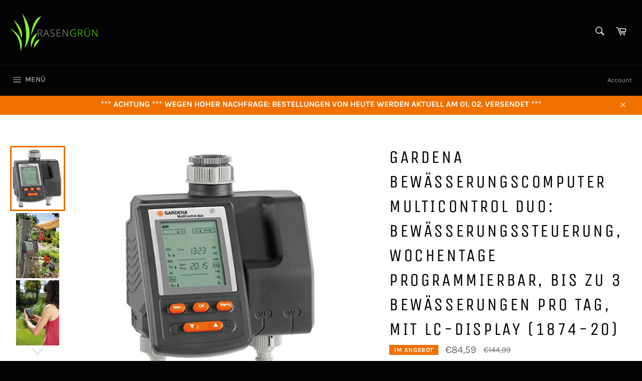

--- FILE ---
content_type: text/html; charset=utf-8
request_url: https://shop.xn--rasengrn-d6a.de/products/gardena-bewasserungscomputer-multicontrol-duo-bewasserungssteuerung-wochentage-programmierbar-bis-zu-3-bewasserungen-pro-tag-mit-lc-display-1874-20
body_size: 46193
content:
<!doctype html>
<html class="no-js" lang="de">
<head>
  <script
  id="Cookiebot"
  src="https://consent.cookiebot.com/uc.js"
  data-cbid="88269ac0-0e27-4bc4-9262-a8128fb2793e"
  type="text/javascript"
  defer
></script>
  <!-- Google Tag Manager -->
<script>(function(w,d,s,l,i){w[l]=w[l]||[];w[l].push({'gtm.start':
new Date().getTime(),event:'gtm.js'});var f=d.getElementsByTagName(s)[0],
j=d.createElement(s),dl=l!='dataLayer'?'&l='+l:'';j.async=true;j.src=
'https://www.googletagmanager.com/gtm.js?id='+i+dl;f.parentNode.insertBefore(j,f);
})(window,document,'script','dataLayer','GTM-5RZW6CZ6');</script>
<!-- End Google Tag Manager -->


  <meta charset="utf-8">
  <meta http-equiv="X-UA-Compatible" content="IE=edge,chrome=1">
  <meta name="viewport" content="width=device-width,initial-scale=1">
  <meta name="theme-color" content="#030303">

  
    <link rel="shortcut icon" href="//shop.xn--rasengrn-d6a.de/cdn/shop/files/Favicon_180x180_4_32x32.png?v=1734036866" type="image/png">
  

  <link rel="canonical" href="https://shop.xn--rasengrn-d6a.de/products/gardena-bewasserungscomputer-multicontrol-duo-bewasserungssteuerung-wochentage-programmierbar-bis-zu-3-bewasserungen-pro-tag-mit-lc-display-1874-20">
  <title>
  Gardena Bewässerungscomputer MultiControl duo: Bewässerungssteuerung,  &ndash; Rasengrün.de
  </title>

  
    <meta name="description" content="Marke: GardenaFarbe: StandardEigenschaften: Flexible Bewässerungseinstellungen: Zwei komplett unabhängig programmierbare Ausgänge können mittels abnehmbaren Bedienfeld eingestellt werden Wassersparend und ökologisch: GARDENA Regensensor und GARDENA Bodenfeuchtesensor (optional erhältlich) können pro Ausgang angeschloss">
  

  <!-- /snippets/social-meta-tags.liquid -->




<meta property="og:site_name" content="Rasengrün.de">
<meta property="og:url" content="https://shop.xn--rasengrn-d6a.de/products/gardena-bewasserungscomputer-multicontrol-duo-bewasserungssteuerung-wochentage-programmierbar-bis-zu-3-bewasserungen-pro-tag-mit-lc-display-1874-20">
<meta property="og:title" content="Gardena Bewässerungscomputer MultiControl duo: Bewässerungssteuerung, Wochentage programmierbar, bis zu 3 Bewässerungen pro Tag, mit LC-Display (1874-20)">
<meta property="og:type" content="product">
<meta property="og:description" content="Marke: GardenaFarbe: StandardEigenschaften: Flexible Bewässerungseinstellungen: Zwei komplett unabhängig programmierbare Ausgänge können mittels abnehmbaren Bedienfeld eingestellt werden Wassersparend und ökologisch: GARDENA Regensensor und GARDENA Bodenfeuchtesensor (optional erhältlich) können pro Ausgang angeschloss">

  <meta property="og:price:amount" content="84,59">
  <meta property="og:price:currency" content="EUR">

<meta property="og:image" content="http://shop.xn--rasengrn-d6a.de/cdn/shop/products/41rzKSphPRL_1200x1200.jpg?v=1609672086"><meta property="og:image" content="http://shop.xn--rasengrn-d6a.de/cdn/shop/products/517X-8JUBwL_1200x1200.jpg?v=1609672086"><meta property="og:image" content="http://shop.xn--rasengrn-d6a.de/cdn/shop/products/415l_olBxgL_1200x1200.jpg?v=1609672086">
<meta property="og:image:secure_url" content="https://shop.xn--rasengrn-d6a.de/cdn/shop/products/41rzKSphPRL_1200x1200.jpg?v=1609672086"><meta property="og:image:secure_url" content="https://shop.xn--rasengrn-d6a.de/cdn/shop/products/517X-8JUBwL_1200x1200.jpg?v=1609672086"><meta property="og:image:secure_url" content="https://shop.xn--rasengrn-d6a.de/cdn/shop/products/415l_olBxgL_1200x1200.jpg?v=1609672086">


<meta name="twitter:card" content="summary_large_image">
<meta name="twitter:title" content="Gardena Bewässerungscomputer MultiControl duo: Bewässerungssteuerung, Wochentage programmierbar, bis zu 3 Bewässerungen pro Tag, mit LC-Display (1874-20)">
<meta name="twitter:description" content="Marke: GardenaFarbe: StandardEigenschaften: Flexible Bewässerungseinstellungen: Zwei komplett unabhängig programmierbare Ausgänge können mittels abnehmbaren Bedienfeld eingestellt werden Wassersparend und ökologisch: GARDENA Regensensor und GARDENA Bodenfeuchtesensor (optional erhältlich) können pro Ausgang angeschloss">


  <script>
    document.documentElement.className = document.documentElement.className.replace('no-js', 'js');
  </script>

  <link href="//shop.xn--rasengrn-d6a.de/cdn/shop/t/2/assets/theme.scss.css?v=123612492085565303831768122406" rel="stylesheet" type="text/css" media="all" />

  <script>
    window.theme = window.theme || {};

    theme.strings = {
      stockAvailable: "1 übrig",
      addToCart: "In den Einkaufswagen legen",
      soldOut: "Ausverkauft",
      unavailable: "Nicht verfügbar",
      noStockAvailable: "Der Artikel konnte nicht in Ihren Warenkorb gelegt werden, da nicht genug Einheiten auf Lager sind.",
      willNotShipUntil: "Wird nach dem [date] versendet",
      willBeInStockAfter: "Wird nach dem [date] auf Lager sein",
      totalCartDiscount: "Sie sparen [savings]",
      addressError: "Kann die Adresse nicht finden",
      addressNoResults: "Keine Ergebnisse für diese Adresse",
      addressQueryLimit: "Sie haben die Google- API-Nutzungsgrenze überschritten. Betrachten wir zu einem \u003ca href=\"https:\/\/developers.google.com\/maps\/premium\/usage-limits\"\u003ePremium-Paket\u003c\/a\u003e zu aktualisieren.",
      authError: "Es gab ein Problem bei Google Maps API Konto zu authentifizieren."
    };
  </script>

  <script src="//shop.xn--rasengrn-d6a.de/cdn/shop/t/2/assets/lazysizes.min.js?v=56045284683979784691544973381" async="async"></script>

  

  <script src="//shop.xn--rasengrn-d6a.de/cdn/shop/t/2/assets/vendor.js?v=39418018684300761971544973382" defer="defer"></script>

  
    <script>
      window.theme = window.theme || {};
      theme.moneyFormat = "€{{amount_with_comma_separator}}";
    </script>
  

  <script src="//shop.xn--rasengrn-d6a.de/cdn/shop/t/2/assets/theme.js?v=41202329845780465681584980232" defer="defer"></script>

  <script>window.performance && window.performance.mark && window.performance.mark('shopify.content_for_header.start');</script><meta name="google-site-verification" content="QYRGgzgFG485zVIZezezPxbSc-fAV7-VQ3jZbZpQnoc">
<meta name="facebook-domain-verification" content="xok311ma6qo9rruuy0htfgsn0eil76">
<meta id="shopify-digital-wallet" name="shopify-digital-wallet" content="/3349381209/digital_wallets/dialog">
<meta name="shopify-checkout-api-token" content="8e194010e65caa55ab0ba41be180c042">
<meta id="in-context-paypal-metadata" data-shop-id="3349381209" data-venmo-supported="false" data-environment="production" data-locale="de_DE" data-paypal-v4="true" data-currency="EUR">
<link rel="alternate" type="application/json+oembed" href="https://shop.xn--rasengrn-d6a.de/products/gardena-bewasserungscomputer-multicontrol-duo-bewasserungssteuerung-wochentage-programmierbar-bis-zu-3-bewasserungen-pro-tag-mit-lc-display-1874-20.oembed">
<script async="async" src="/checkouts/internal/preloads.js?locale=de-DE"></script>
<link rel="preconnect" href="https://shop.app" crossorigin="anonymous">
<script async="async" src="https://shop.app/checkouts/internal/preloads.js?locale=de-DE&shop_id=3349381209" crossorigin="anonymous"></script>
<script id="apple-pay-shop-capabilities" type="application/json">{"shopId":3349381209,"countryCode":"DE","currencyCode":"EUR","merchantCapabilities":["supports3DS"],"merchantId":"gid:\/\/shopify\/Shop\/3349381209","merchantName":"Rasengrün.de","requiredBillingContactFields":["postalAddress","email"],"requiredShippingContactFields":["postalAddress","email"],"shippingType":"shipping","supportedNetworks":["visa","maestro","masterCard","amex"],"total":{"type":"pending","label":"Rasengrün.de","amount":"1.00"},"shopifyPaymentsEnabled":true,"supportsSubscriptions":true}</script>
<script id="shopify-features" type="application/json">{"accessToken":"8e194010e65caa55ab0ba41be180c042","betas":["rich-media-storefront-analytics"],"domain":"shop.xn--rasengrn-d6a.de","predictiveSearch":true,"shopId":3349381209,"locale":"de"}</script>
<script>var Shopify = Shopify || {};
Shopify.shop = "rasengruen-shop.myshopify.com";
Shopify.locale = "de";
Shopify.currency = {"active":"EUR","rate":"1.0"};
Shopify.country = "DE";
Shopify.theme = {"name":"Venture","id":43754422361,"schema_name":"Venture","schema_version":"8.0.1","theme_store_id":775,"role":"main"};
Shopify.theme.handle = "null";
Shopify.theme.style = {"id":null,"handle":null};
Shopify.cdnHost = "shop.xn--rasengrn-d6a.de/cdn";
Shopify.routes = Shopify.routes || {};
Shopify.routes.root = "/";</script>
<script type="module">!function(o){(o.Shopify=o.Shopify||{}).modules=!0}(window);</script>
<script>!function(o){function n(){var o=[];function n(){o.push(Array.prototype.slice.apply(arguments))}return n.q=o,n}var t=o.Shopify=o.Shopify||{};t.loadFeatures=n(),t.autoloadFeatures=n()}(window);</script>
<script>
  window.ShopifyPay = window.ShopifyPay || {};
  window.ShopifyPay.apiHost = "shop.app\/pay";
  window.ShopifyPay.redirectState = null;
</script>
<script id="shop-js-analytics" type="application/json">{"pageType":"product"}</script>
<script defer="defer" async type="module" src="//shop.xn--rasengrn-d6a.de/cdn/shopifycloud/shop-js/modules/v2/client.init-shop-cart-sync_HUjMWWU5.de.esm.js"></script>
<script defer="defer" async type="module" src="//shop.xn--rasengrn-d6a.de/cdn/shopifycloud/shop-js/modules/v2/chunk.common_QpfDqRK1.esm.js"></script>
<script type="module">
  await import("//shop.xn--rasengrn-d6a.de/cdn/shopifycloud/shop-js/modules/v2/client.init-shop-cart-sync_HUjMWWU5.de.esm.js");
await import("//shop.xn--rasengrn-d6a.de/cdn/shopifycloud/shop-js/modules/v2/chunk.common_QpfDqRK1.esm.js");

  window.Shopify.SignInWithShop?.initShopCartSync?.({"fedCMEnabled":true,"windoidEnabled":true});

</script>
<script>
  window.Shopify = window.Shopify || {};
  if (!window.Shopify.featureAssets) window.Shopify.featureAssets = {};
  window.Shopify.featureAssets['shop-js'] = {"shop-cart-sync":["modules/v2/client.shop-cart-sync_ByUgVWtJ.de.esm.js","modules/v2/chunk.common_QpfDqRK1.esm.js"],"init-fed-cm":["modules/v2/client.init-fed-cm_CVqhkk-1.de.esm.js","modules/v2/chunk.common_QpfDqRK1.esm.js"],"shop-button":["modules/v2/client.shop-button_B0pFlqys.de.esm.js","modules/v2/chunk.common_QpfDqRK1.esm.js"],"shop-cash-offers":["modules/v2/client.shop-cash-offers_CaaeZ5wd.de.esm.js","modules/v2/chunk.common_QpfDqRK1.esm.js","modules/v2/chunk.modal_CS8dP9kO.esm.js"],"init-windoid":["modules/v2/client.init-windoid_B-gyVqfY.de.esm.js","modules/v2/chunk.common_QpfDqRK1.esm.js"],"shop-toast-manager":["modules/v2/client.shop-toast-manager_DgTeluS3.de.esm.js","modules/v2/chunk.common_QpfDqRK1.esm.js"],"init-shop-email-lookup-coordinator":["modules/v2/client.init-shop-email-lookup-coordinator_C5I212n4.de.esm.js","modules/v2/chunk.common_QpfDqRK1.esm.js"],"init-shop-cart-sync":["modules/v2/client.init-shop-cart-sync_HUjMWWU5.de.esm.js","modules/v2/chunk.common_QpfDqRK1.esm.js"],"avatar":["modules/v2/client.avatar_BTnouDA3.de.esm.js"],"pay-button":["modules/v2/client.pay-button_CJaF-UDc.de.esm.js","modules/v2/chunk.common_QpfDqRK1.esm.js"],"init-customer-accounts":["modules/v2/client.init-customer-accounts_BI_wUvuR.de.esm.js","modules/v2/client.shop-login-button_DTPR4l75.de.esm.js","modules/v2/chunk.common_QpfDqRK1.esm.js","modules/v2/chunk.modal_CS8dP9kO.esm.js"],"init-shop-for-new-customer-accounts":["modules/v2/client.init-shop-for-new-customer-accounts_C4qR5Wl-.de.esm.js","modules/v2/client.shop-login-button_DTPR4l75.de.esm.js","modules/v2/chunk.common_QpfDqRK1.esm.js","modules/v2/chunk.modal_CS8dP9kO.esm.js"],"shop-login-button":["modules/v2/client.shop-login-button_DTPR4l75.de.esm.js","modules/v2/chunk.common_QpfDqRK1.esm.js","modules/v2/chunk.modal_CS8dP9kO.esm.js"],"init-customer-accounts-sign-up":["modules/v2/client.init-customer-accounts-sign-up_SG5gYFpP.de.esm.js","modules/v2/client.shop-login-button_DTPR4l75.de.esm.js","modules/v2/chunk.common_QpfDqRK1.esm.js","modules/v2/chunk.modal_CS8dP9kO.esm.js"],"shop-follow-button":["modules/v2/client.shop-follow-button_CmMsyvrH.de.esm.js","modules/v2/chunk.common_QpfDqRK1.esm.js","modules/v2/chunk.modal_CS8dP9kO.esm.js"],"checkout-modal":["modules/v2/client.checkout-modal_tfCxQqrq.de.esm.js","modules/v2/chunk.common_QpfDqRK1.esm.js","modules/v2/chunk.modal_CS8dP9kO.esm.js"],"lead-capture":["modules/v2/client.lead-capture_Ccz5Zm6k.de.esm.js","modules/v2/chunk.common_QpfDqRK1.esm.js","modules/v2/chunk.modal_CS8dP9kO.esm.js"],"shop-login":["modules/v2/client.shop-login_BfivnucW.de.esm.js","modules/v2/chunk.common_QpfDqRK1.esm.js","modules/v2/chunk.modal_CS8dP9kO.esm.js"],"payment-terms":["modules/v2/client.payment-terms_D2Mn0eFV.de.esm.js","modules/v2/chunk.common_QpfDqRK1.esm.js","modules/v2/chunk.modal_CS8dP9kO.esm.js"]};
</script>
<script>(function() {
  var isLoaded = false;
  function asyncLoad() {
    if (isLoaded) return;
    isLoaded = true;
    var urls = ["https:\/\/upsells.boldapps.net\/v2_ui\/js\/UpsellTracker.js?shop=rasengruen-shop.myshopify.com","https:\/\/upsells.boldapps.net\/v2_ui\/js\/upsell.js?shop=rasengruen-shop.myshopify.com","https:\/\/www.improvedcontactform.com\/icf.js?shop=rasengruen-shop.myshopify.com","https:\/\/cdn.shopify.com\/s\/files\/1\/2233\/5399\/t\/1\/assets\/trust_hero_3349381209.js?11951645761126289963\u0026shop=rasengruen-shop.myshopify.com","https:\/\/cdn.shopify.com\/s\/files\/1\/0033\/4938\/1209\/t\/2\/assets\/spreadrwidget.js?1902804530623609511\u0026shop=rasengruen-shop.myshopify.com","https:\/\/a.mailmunch.co\/widgets\/site-570758-ee7c1d22a6a51ac656c0f2a40ff0abc72a34fc2b.js?shop=rasengruen-shop.myshopify.com","https:\/\/static.affiliatly.com\/shopify\/v3\/shopify.js?affiliatly_code=AF-1022964\u0026shop=rasengruen-shop.myshopify.com","https:\/\/front.optimonk.com\/public\/171648\/shopify\/preload.js?shop=rasengruen-shop.myshopify.com"];
    for (var i = 0; i < urls.length; i++) {
      var s = document.createElement('script');
      s.type = 'text/javascript';
      s.async = true;
      s.src = urls[i];
      var x = document.getElementsByTagName('script')[0];
      x.parentNode.insertBefore(s, x);
    }
  };
  if(window.attachEvent) {
    window.attachEvent('onload', asyncLoad);
  } else {
    window.addEventListener('load', asyncLoad, false);
  }
})();</script>
<script id="__st">var __st={"a":3349381209,"offset":3600,"reqid":"eef3c24f-0517-465b-ab15-2fb60375e2c9-1768817953","pageurl":"shop.xn--rasengrn-d6a.de\/products\/gardena-bewasserungscomputer-multicontrol-duo-bewasserungssteuerung-wochentage-programmierbar-bis-zu-3-bewasserungen-pro-tag-mit-lc-display-1874-20","u":"d615dfa85c19","p":"product","rtyp":"product","rid":4997544345702};</script>
<script>window.ShopifyPaypalV4VisibilityTracking = true;</script>
<script id="captcha-bootstrap">!function(){'use strict';const t='contact',e='account',n='new_comment',o=[[t,t],['blogs',n],['comments',n],[t,'customer']],c=[[e,'customer_login'],[e,'guest_login'],[e,'recover_customer_password'],[e,'create_customer']],r=t=>t.map((([t,e])=>`form[action*='/${t}']:not([data-nocaptcha='true']) input[name='form_type'][value='${e}']`)).join(','),a=t=>()=>t?[...document.querySelectorAll(t)].map((t=>t.form)):[];function s(){const t=[...o],e=r(t);return a(e)}const i='password',u='form_key',d=['recaptcha-v3-token','g-recaptcha-response','h-captcha-response',i],f=()=>{try{return window.sessionStorage}catch{return}},m='__shopify_v',_=t=>t.elements[u];function p(t,e,n=!1){try{const o=window.sessionStorage,c=JSON.parse(o.getItem(e)),{data:r}=function(t){const{data:e,action:n}=t;return t[m]||n?{data:e,action:n}:{data:t,action:n}}(c);for(const[e,n]of Object.entries(r))t.elements[e]&&(t.elements[e].value=n);n&&o.removeItem(e)}catch(o){console.error('form repopulation failed',{error:o})}}const l='form_type',E='cptcha';function T(t){t.dataset[E]=!0}const w=window,h=w.document,L='Shopify',v='ce_forms',y='captcha';let A=!1;((t,e)=>{const n=(g='f06e6c50-85a8-45c8-87d0-21a2b65856fe',I='https://cdn.shopify.com/shopifycloud/storefront-forms-hcaptcha/ce_storefront_forms_captcha_hcaptcha.v1.5.2.iife.js',D={infoText:'Durch hCaptcha geschützt',privacyText:'Datenschutz',termsText:'Allgemeine Geschäftsbedingungen'},(t,e,n)=>{const o=w[L][v],c=o.bindForm;if(c)return c(t,g,e,D).then(n);var r;o.q.push([[t,g,e,D],n]),r=I,A||(h.body.append(Object.assign(h.createElement('script'),{id:'captcha-provider',async:!0,src:r})),A=!0)});var g,I,D;w[L]=w[L]||{},w[L][v]=w[L][v]||{},w[L][v].q=[],w[L][y]=w[L][y]||{},w[L][y].protect=function(t,e){n(t,void 0,e),T(t)},Object.freeze(w[L][y]),function(t,e,n,w,h,L){const[v,y,A,g]=function(t,e,n){const i=e?o:[],u=t?c:[],d=[...i,...u],f=r(d),m=r(i),_=r(d.filter((([t,e])=>n.includes(e))));return[a(f),a(m),a(_),s()]}(w,h,L),I=t=>{const e=t.target;return e instanceof HTMLFormElement?e:e&&e.form},D=t=>v().includes(t);t.addEventListener('submit',(t=>{const e=I(t);if(!e)return;const n=D(e)&&!e.dataset.hcaptchaBound&&!e.dataset.recaptchaBound,o=_(e),c=g().includes(e)&&(!o||!o.value);(n||c)&&t.preventDefault(),c&&!n&&(function(t){try{if(!f())return;!function(t){const e=f();if(!e)return;const n=_(t);if(!n)return;const o=n.value;o&&e.removeItem(o)}(t);const e=Array.from(Array(32),(()=>Math.random().toString(36)[2])).join('');!function(t,e){_(t)||t.append(Object.assign(document.createElement('input'),{type:'hidden',name:u})),t.elements[u].value=e}(t,e),function(t,e){const n=f();if(!n)return;const o=[...t.querySelectorAll(`input[type='${i}']`)].map((({name:t})=>t)),c=[...d,...o],r={};for(const[a,s]of new FormData(t).entries())c.includes(a)||(r[a]=s);n.setItem(e,JSON.stringify({[m]:1,action:t.action,data:r}))}(t,e)}catch(e){console.error('failed to persist form',e)}}(e),e.submit())}));const S=(t,e)=>{t&&!t.dataset[E]&&(n(t,e.some((e=>e===t))),T(t))};for(const o of['focusin','change'])t.addEventListener(o,(t=>{const e=I(t);D(e)&&S(e,y())}));const B=e.get('form_key'),M=e.get(l),P=B&&M;t.addEventListener('DOMContentLoaded',(()=>{const t=y();if(P)for(const e of t)e.elements[l].value===M&&p(e,B);[...new Set([...A(),...v().filter((t=>'true'===t.dataset.shopifyCaptcha))])].forEach((e=>S(e,t)))}))}(h,new URLSearchParams(w.location.search),n,t,e,['guest_login'])})(!0,!0)}();</script>
<script integrity="sha256-4kQ18oKyAcykRKYeNunJcIwy7WH5gtpwJnB7kiuLZ1E=" data-source-attribution="shopify.loadfeatures" defer="defer" src="//shop.xn--rasengrn-d6a.de/cdn/shopifycloud/storefront/assets/storefront/load_feature-a0a9edcb.js" crossorigin="anonymous"></script>
<script crossorigin="anonymous" defer="defer" src="//shop.xn--rasengrn-d6a.de/cdn/shopifycloud/storefront/assets/shopify_pay/storefront-65b4c6d7.js?v=20250812"></script>
<script data-source-attribution="shopify.dynamic_checkout.dynamic.init">var Shopify=Shopify||{};Shopify.PaymentButton=Shopify.PaymentButton||{isStorefrontPortableWallets:!0,init:function(){window.Shopify.PaymentButton.init=function(){};var t=document.createElement("script");t.src="https://shop.xn--rasengrn-d6a.de/cdn/shopifycloud/portable-wallets/latest/portable-wallets.de.js",t.type="module",document.head.appendChild(t)}};
</script>
<script data-source-attribution="shopify.dynamic_checkout.buyer_consent">
  function portableWalletsHideBuyerConsent(e){var t=document.getElementById("shopify-buyer-consent"),n=document.getElementById("shopify-subscription-policy-button");t&&n&&(t.classList.add("hidden"),t.setAttribute("aria-hidden","true"),n.removeEventListener("click",e))}function portableWalletsShowBuyerConsent(e){var t=document.getElementById("shopify-buyer-consent"),n=document.getElementById("shopify-subscription-policy-button");t&&n&&(t.classList.remove("hidden"),t.removeAttribute("aria-hidden"),n.addEventListener("click",e))}window.Shopify?.PaymentButton&&(window.Shopify.PaymentButton.hideBuyerConsent=portableWalletsHideBuyerConsent,window.Shopify.PaymentButton.showBuyerConsent=portableWalletsShowBuyerConsent);
</script>
<script>
  function portableWalletsCleanup(e){e&&e.src&&console.error("Failed to load portable wallets script "+e.src);var t=document.querySelectorAll("shopify-accelerated-checkout .shopify-payment-button__skeleton, shopify-accelerated-checkout-cart .wallet-cart-button__skeleton"),e=document.getElementById("shopify-buyer-consent");for(let e=0;e<t.length;e++)t[e].remove();e&&e.remove()}function portableWalletsNotLoadedAsModule(e){e instanceof ErrorEvent&&"string"==typeof e.message&&e.message.includes("import.meta")&&"string"==typeof e.filename&&e.filename.includes("portable-wallets")&&(window.removeEventListener("error",portableWalletsNotLoadedAsModule),window.Shopify.PaymentButton.failedToLoad=e,"loading"===document.readyState?document.addEventListener("DOMContentLoaded",window.Shopify.PaymentButton.init):window.Shopify.PaymentButton.init())}window.addEventListener("error",portableWalletsNotLoadedAsModule);
</script>

<script type="module" src="https://shop.xn--rasengrn-d6a.de/cdn/shopifycloud/portable-wallets/latest/portable-wallets.de.js" onError="portableWalletsCleanup(this)" crossorigin="anonymous"></script>
<script nomodule>
  document.addEventListener("DOMContentLoaded", portableWalletsCleanup);
</script>

<script id='scb4127' type='text/javascript' async='' src='https://shop.xn--rasengrn-d6a.de/cdn/shopifycloud/privacy-banner/storefront-banner.js'></script><link id="shopify-accelerated-checkout-styles" rel="stylesheet" media="screen" href="https://shop.xn--rasengrn-d6a.de/cdn/shopifycloud/portable-wallets/latest/accelerated-checkout-backwards-compat.css" crossorigin="anonymous">
<style id="shopify-accelerated-checkout-cart">
        #shopify-buyer-consent {
  margin-top: 1em;
  display: inline-block;
  width: 100%;
}

#shopify-buyer-consent.hidden {
  display: none;
}

#shopify-subscription-policy-button {
  background: none;
  border: none;
  padding: 0;
  text-decoration: underline;
  font-size: inherit;
  cursor: pointer;
}

#shopify-subscription-policy-button::before {
  box-shadow: none;
}

      </style>

<script>window.performance && window.performance.mark && window.performance.mark('shopify.content_for_header.end');</script>
  <script>
function feedback() {
  const p = window.Shopify.customerPrivacy;
  console.log(`Tracking ${p.userCanBeTracked() ? "en" : "dis"}abled`);
}
window.Shopify.loadFeatures(
  [
    {
      name: "consent-tracking-api",
      version: "0.1",
    },
  ],
  function (error) {
    if (error) throw error;
    if ("Cookiebot" in window)
      window.Shopify.customerPrivacy.setTrackingConsent({
        "analytics": false,
        "marketing": false,
        "preferences": false,
        "sale_of_data": false,
      }, () => console.log("Awaiting consent")
    );
  }
);

window.addEventListener("CookiebotOnConsentReady", function () {
  const C = Cookiebot.consent,
      existConsentShopify = setInterval(function () {
        if (window.Shopify.customerPrivacy) {
          clearInterval(existConsentShopify);
          window.Shopify.customerPrivacy.setTrackingConsent({
            "analytics": C["statistics"],
            "marketing": C["marketing"],
            "preferences": C["preferences"],
            "sale_of_data": C["marketing"],
          }, () => console.log("Consent captured"))
        }
      }, 100);
});
</script>
<script>window.BOLD = window.BOLD || {};
    window.BOLD.common = window.BOLD.common || {};
    window.BOLD.common.Shopify = window.BOLD.common.Shopify || {};
    window.BOLD.common.Shopify.shop = {
      domain: 'shop.xn--rasengrn-d6a.de',
      permanent_domain: 'rasengruen-shop.myshopify.com',
      url: 'https://shop.xn--rasengrn-d6a.de',
      secure_url: 'https://shop.xn--rasengrn-d6a.de',
      money_format: "€{{amount_with_comma_separator}}",
      currency: "EUR"
    };
    window.BOLD.common.Shopify.customer = {
      id: null,
      tags: null,
    };
    window.BOLD.common.Shopify.cart = {"note":null,"attributes":{},"original_total_price":0,"total_price":0,"total_discount":0,"total_weight":0.0,"item_count":0,"items":[],"requires_shipping":false,"currency":"EUR","items_subtotal_price":0,"cart_level_discount_applications":[],"checkout_charge_amount":0};
    window.BOLD.common.template = 'product';window.BOLD.common.Shopify.formatMoney = function(money, format) {
        function n(t, e) {
            return "undefined" == typeof t ? e : t
        }
        function r(t, e, r, i) {
            if (e = n(e, 2),
                r = n(r, ","),
                i = n(i, "."),
            isNaN(t) || null == t)
                return 0;
            t = (t / 100).toFixed(e);
            var o = t.split(".")
                , a = o[0].replace(/(\d)(?=(\d\d\d)+(?!\d))/g, "$1" + r)
                , s = o[1] ? i + o[1] : "";
            return a + s
        }
        "string" == typeof money && (money = money.replace(".", ""));
        var i = ""
            , o = /\{\{\s*(\w+)\s*\}\}/
            , a = format || window.BOLD.common.Shopify.shop.money_format || window.Shopify.money_format || "$ {{ amount }}";
        switch (a.match(o)[1]) {
            case "amount":
                i = r(money, 2, ",", ".");
                break;
            case "amount_no_decimals":
                i = r(money, 0, ",", ".");
                break;
            case "amount_with_comma_separator":
                i = r(money, 2, ".", ",");
                break;
            case "amount_no_decimals_with_comma_separator":
                i = r(money, 0, ".", ",");
                break;
            case "amount_with_space_separator":
                i = r(money, 2, " ", ",");
                break;
            case "amount_no_decimals_with_space_separator":
                i = r(money, 0, " ", ",");
                break;
            case "amount_with_apostrophe_separator":
                i = r(money, 2, "'", ".");
                break;
        }
        return a.replace(o, i);
    };
    window.BOLD.common.Shopify.saveProduct = function (handle, product) {
      if (typeof handle === 'string' && typeof window.BOLD.common.Shopify.products[handle] === 'undefined') {
        if (typeof product === 'number') {
          window.BOLD.common.Shopify.handles[product] = handle;
          product = { id: product };
        }
        window.BOLD.common.Shopify.products[handle] = product;
      }
    };
    window.BOLD.common.Shopify.saveVariant = function (variant_id, variant) {
      if (typeof variant_id === 'number' && typeof window.BOLD.common.Shopify.variants[variant_id] === 'undefined') {
        window.BOLD.common.Shopify.variants[variant_id] = variant;
      }
    };window.BOLD.common.Shopify.products = window.BOLD.common.Shopify.products || {};
    window.BOLD.common.Shopify.variants = window.BOLD.common.Shopify.variants || {};
    window.BOLD.common.Shopify.handles = window.BOLD.common.Shopify.handles || {};window.BOLD.common.Shopify.handle = "gardena-bewasserungscomputer-multicontrol-duo-bewasserungssteuerung-wochentage-programmierbar-bis-zu-3-bewasserungen-pro-tag-mit-lc-display-1874-20"
window.BOLD.common.Shopify.saveProduct("gardena-bewasserungscomputer-multicontrol-duo-bewasserungssteuerung-wochentage-programmierbar-bis-zu-3-bewasserungen-pro-tag-mit-lc-display-1874-20", 4997544345702);window.BOLD.common.Shopify.saveVariant(32259463905382, { product_id: 4997544345702, product_handle: "gardena-bewasserungscomputer-multicontrol-duo-bewasserungssteuerung-wochentage-programmierbar-bis-zu-3-bewasserungen-pro-tag-mit-lc-display-1874-20", price: 8459, group_id: '', csp_metafield: {}});window.BOLD.apps_installed = {"Product Upsell":3} || {};window.BOLD.common.Shopify.metafields = window.BOLD.common.Shopify.metafields || {};window.BOLD.common.Shopify.metafields["bold_rp"] = {};window.BOLD.common.Shopify.metafields["bold_csp_defaults"] = {};window.BOLD.common.cacheParams = window.BOLD.common.cacheParams || {};
    window.BOLD.common.cacheParams.upsell = 1544974082;
</script><link href="//shop.xn--rasengrn-d6a.de/cdn/shop/t/2/assets/bold-upsell.css?v=51915886505602322711578782067" rel="stylesheet" type="text/css" media="all" />
<link href="//shop.xn--rasengrn-d6a.de/cdn/shop/t/2/assets/bold-upsell-custom.css?1268" rel="stylesheet" type="text/css" media="all" /><link href="//shop.xn--rasengrn-d6a.de/cdn/shop/t/2/assets/paymentfont.scss.css?v=156382971441812468181768570583" rel="stylesheet" type="text/css" media="all" />
    
  <link href="//shop.xn--rasengrn-d6a.de/cdn/shop/t/2/assets/scm-product-label.css?v=9855570005659596261545218029" rel="stylesheet" type="text/css" media="all" />


<script>
if ((typeof SECOMAPP) == 'undefined') {
    var SECOMAPP = {};
}
if ((typeof SECOMAPP.pl) == 'undefined') {
    SECOMAPP.pl = {};
}








SECOMAPP.page = 'product';
SECOMAPP.pl.product = {
    id: 4997544345702,
    published_at: "2021-01-03 12:08:00 +0100",
    price: 8459, 
    compare_at_price: 14499,  
    tags: ["Gardena","Lawn \u0026 Patio","spo-default","spo-disabled","Streumaschinen"], 
    variants: [  {
        id: 32259463905382,
        price: 8459 ,
        compare_at_price: 14499  ,
        inventory_quantity: 3  ,
        inventory_management: 'shopify'  ,
        weight: 1261  ,
        sku: 'B006MWDPXY'  } 
        
    ],
    collections: [  165469323366,  ]
};
</script>



    
         <script src="//shop.xn--rasengrn-d6a.de/cdn/shop/t/2/assets/scm-product-label.js?v=57971754484687331311545223680" type="text/javascript"></script>
    


<script type="text/javascript">
    window.smartlook||(function(d) {
    var o=smartlook=function(){ o.api.push(arguments)},h=d.getElementsByTagName('head')[0];
    var c=d.createElement('script');o.api=new Array();c.async=true;c.type='text/javascript';
    c.charset='utf-8';c.src='https://rec.smartlook.com/recorder.js';h.appendChild(c);
    })(document);
    smartlook('init', '13cebb7dea5782d6eec7d2546e3691fec7b07f73');
</script>  
  
  











<!-- BEGIN app block: shopify://apps/pagefly-page-builder/blocks/app-embed/83e179f7-59a0-4589-8c66-c0dddf959200 -->

<!-- BEGIN app snippet: pagefly-cro-ab-testing-main -->







<script>
  ;(function () {
    const url = new URL(window.location)
    const viewParam = url.searchParams.get('view')
    if (viewParam && viewParam.includes('variant-pf-')) {
      url.searchParams.set('pf_v', viewParam)
      url.searchParams.delete('view')
      window.history.replaceState({}, '', url)
    }
  })()
</script>



<script type='module'>
  
  window.PAGEFLY_CRO = window.PAGEFLY_CRO || {}

  window.PAGEFLY_CRO['data_debug'] = {
    original_template_suffix: "all_products",
    allow_ab_test: false,
    ab_test_start_time: 0,
    ab_test_end_time: 0,
    today_date_time: 1768817953000,
  }
  window.PAGEFLY_CRO['GA4'] = { enabled: false}
</script>

<!-- END app snippet -->








  <script src='https://cdn.shopify.com/extensions/019bb4f9-aed6-78a3-be91-e9d44663e6bf/pagefly-page-builder-215/assets/pagefly-helper.js' defer='defer'></script>

  <script src='https://cdn.shopify.com/extensions/019bb4f9-aed6-78a3-be91-e9d44663e6bf/pagefly-page-builder-215/assets/pagefly-general-helper.js' defer='defer'></script>

  <script src='https://cdn.shopify.com/extensions/019bb4f9-aed6-78a3-be91-e9d44663e6bf/pagefly-page-builder-215/assets/pagefly-snap-slider.js' defer='defer'></script>

  <script src='https://cdn.shopify.com/extensions/019bb4f9-aed6-78a3-be91-e9d44663e6bf/pagefly-page-builder-215/assets/pagefly-slideshow-v3.js' defer='defer'></script>

  <script src='https://cdn.shopify.com/extensions/019bb4f9-aed6-78a3-be91-e9d44663e6bf/pagefly-page-builder-215/assets/pagefly-slideshow-v4.js' defer='defer'></script>

  <script src='https://cdn.shopify.com/extensions/019bb4f9-aed6-78a3-be91-e9d44663e6bf/pagefly-page-builder-215/assets/pagefly-glider.js' defer='defer'></script>

  <script src='https://cdn.shopify.com/extensions/019bb4f9-aed6-78a3-be91-e9d44663e6bf/pagefly-page-builder-215/assets/pagefly-slideshow-v1-v2.js' defer='defer'></script>

  <script src='https://cdn.shopify.com/extensions/019bb4f9-aed6-78a3-be91-e9d44663e6bf/pagefly-page-builder-215/assets/pagefly-product-media.js' defer='defer'></script>

  <script src='https://cdn.shopify.com/extensions/019bb4f9-aed6-78a3-be91-e9d44663e6bf/pagefly-page-builder-215/assets/pagefly-product.js' defer='defer'></script>


<script id='pagefly-helper-data' type='application/json'>
  {
    "page_optimization": {
      "assets_prefetching": false
    },
    "elements_asset_mapper": {
      "Accordion": "https://cdn.shopify.com/extensions/019bb4f9-aed6-78a3-be91-e9d44663e6bf/pagefly-page-builder-215/assets/pagefly-accordion.js",
      "Accordion3": "https://cdn.shopify.com/extensions/019bb4f9-aed6-78a3-be91-e9d44663e6bf/pagefly-page-builder-215/assets/pagefly-accordion3.js",
      "CountDown": "https://cdn.shopify.com/extensions/019bb4f9-aed6-78a3-be91-e9d44663e6bf/pagefly-page-builder-215/assets/pagefly-countdown.js",
      "GMap1": "https://cdn.shopify.com/extensions/019bb4f9-aed6-78a3-be91-e9d44663e6bf/pagefly-page-builder-215/assets/pagefly-gmap.js",
      "GMap2": "https://cdn.shopify.com/extensions/019bb4f9-aed6-78a3-be91-e9d44663e6bf/pagefly-page-builder-215/assets/pagefly-gmap.js",
      "GMapBasicV2": "https://cdn.shopify.com/extensions/019bb4f9-aed6-78a3-be91-e9d44663e6bf/pagefly-page-builder-215/assets/pagefly-gmap.js",
      "GMapAdvancedV2": "https://cdn.shopify.com/extensions/019bb4f9-aed6-78a3-be91-e9d44663e6bf/pagefly-page-builder-215/assets/pagefly-gmap.js",
      "HTML.Video": "https://cdn.shopify.com/extensions/019bb4f9-aed6-78a3-be91-e9d44663e6bf/pagefly-page-builder-215/assets/pagefly-htmlvideo.js",
      "HTML.Video2": "https://cdn.shopify.com/extensions/019bb4f9-aed6-78a3-be91-e9d44663e6bf/pagefly-page-builder-215/assets/pagefly-htmlvideo2.js",
      "HTML.Video3": "https://cdn.shopify.com/extensions/019bb4f9-aed6-78a3-be91-e9d44663e6bf/pagefly-page-builder-215/assets/pagefly-htmlvideo2.js",
      "BackgroundVideo": "https://cdn.shopify.com/extensions/019bb4f9-aed6-78a3-be91-e9d44663e6bf/pagefly-page-builder-215/assets/pagefly-htmlvideo2.js",
      "Instagram": "https://cdn.shopify.com/extensions/019bb4f9-aed6-78a3-be91-e9d44663e6bf/pagefly-page-builder-215/assets/pagefly-instagram.js",
      "Instagram2": "https://cdn.shopify.com/extensions/019bb4f9-aed6-78a3-be91-e9d44663e6bf/pagefly-page-builder-215/assets/pagefly-instagram.js",
      "Insta3": "https://cdn.shopify.com/extensions/019bb4f9-aed6-78a3-be91-e9d44663e6bf/pagefly-page-builder-215/assets/pagefly-instagram3.js",
      "Tabs": "https://cdn.shopify.com/extensions/019bb4f9-aed6-78a3-be91-e9d44663e6bf/pagefly-page-builder-215/assets/pagefly-tab.js",
      "Tabs3": "https://cdn.shopify.com/extensions/019bb4f9-aed6-78a3-be91-e9d44663e6bf/pagefly-page-builder-215/assets/pagefly-tab3.js",
      "ProductBox": "https://cdn.shopify.com/extensions/019bb4f9-aed6-78a3-be91-e9d44663e6bf/pagefly-page-builder-215/assets/pagefly-cart.js",
      "FBPageBox2": "https://cdn.shopify.com/extensions/019bb4f9-aed6-78a3-be91-e9d44663e6bf/pagefly-page-builder-215/assets/pagefly-facebook.js",
      "FBLikeButton2": "https://cdn.shopify.com/extensions/019bb4f9-aed6-78a3-be91-e9d44663e6bf/pagefly-page-builder-215/assets/pagefly-facebook.js",
      "TwitterFeed2": "https://cdn.shopify.com/extensions/019bb4f9-aed6-78a3-be91-e9d44663e6bf/pagefly-page-builder-215/assets/pagefly-twitter.js",
      "Paragraph4": "https://cdn.shopify.com/extensions/019bb4f9-aed6-78a3-be91-e9d44663e6bf/pagefly-page-builder-215/assets/pagefly-paragraph4.js",

      "AliReviews": "https://cdn.shopify.com/extensions/019bb4f9-aed6-78a3-be91-e9d44663e6bf/pagefly-page-builder-215/assets/pagefly-3rd-elements.js",
      "BackInStock": "https://cdn.shopify.com/extensions/019bb4f9-aed6-78a3-be91-e9d44663e6bf/pagefly-page-builder-215/assets/pagefly-3rd-elements.js",
      "GloboBackInStock": "https://cdn.shopify.com/extensions/019bb4f9-aed6-78a3-be91-e9d44663e6bf/pagefly-page-builder-215/assets/pagefly-3rd-elements.js",
      "GrowaveWishlist": "https://cdn.shopify.com/extensions/019bb4f9-aed6-78a3-be91-e9d44663e6bf/pagefly-page-builder-215/assets/pagefly-3rd-elements.js",
      "InfiniteOptionsShopPad": "https://cdn.shopify.com/extensions/019bb4f9-aed6-78a3-be91-e9d44663e6bf/pagefly-page-builder-215/assets/pagefly-3rd-elements.js",
      "InkybayProductPersonalizer": "https://cdn.shopify.com/extensions/019bb4f9-aed6-78a3-be91-e9d44663e6bf/pagefly-page-builder-215/assets/pagefly-3rd-elements.js",
      "LimeSpot": "https://cdn.shopify.com/extensions/019bb4f9-aed6-78a3-be91-e9d44663e6bf/pagefly-page-builder-215/assets/pagefly-3rd-elements.js",
      "Loox": "https://cdn.shopify.com/extensions/019bb4f9-aed6-78a3-be91-e9d44663e6bf/pagefly-page-builder-215/assets/pagefly-3rd-elements.js",
      "Opinew": "https://cdn.shopify.com/extensions/019bb4f9-aed6-78a3-be91-e9d44663e6bf/pagefly-page-builder-215/assets/pagefly-3rd-elements.js",
      "Powr": "https://cdn.shopify.com/extensions/019bb4f9-aed6-78a3-be91-e9d44663e6bf/pagefly-page-builder-215/assets/pagefly-3rd-elements.js",
      "ProductReviews": "https://cdn.shopify.com/extensions/019bb4f9-aed6-78a3-be91-e9d44663e6bf/pagefly-page-builder-215/assets/pagefly-3rd-elements.js",
      "PushOwl": "https://cdn.shopify.com/extensions/019bb4f9-aed6-78a3-be91-e9d44663e6bf/pagefly-page-builder-215/assets/pagefly-3rd-elements.js",
      "ReCharge": "https://cdn.shopify.com/extensions/019bb4f9-aed6-78a3-be91-e9d44663e6bf/pagefly-page-builder-215/assets/pagefly-3rd-elements.js",
      "Rivyo": "https://cdn.shopify.com/extensions/019bb4f9-aed6-78a3-be91-e9d44663e6bf/pagefly-page-builder-215/assets/pagefly-3rd-elements.js",
      "TrackingMore": "https://cdn.shopify.com/extensions/019bb4f9-aed6-78a3-be91-e9d44663e6bf/pagefly-page-builder-215/assets/pagefly-3rd-elements.js",
      "Vitals": "https://cdn.shopify.com/extensions/019bb4f9-aed6-78a3-be91-e9d44663e6bf/pagefly-page-builder-215/assets/pagefly-3rd-elements.js",
      "Wiser": "https://cdn.shopify.com/extensions/019bb4f9-aed6-78a3-be91-e9d44663e6bf/pagefly-page-builder-215/assets/pagefly-3rd-elements.js"
    },
    "custom_elements_mapper": {
      "pf-click-action-element": "https://cdn.shopify.com/extensions/019bb4f9-aed6-78a3-be91-e9d44663e6bf/pagefly-page-builder-215/assets/pagefly-click-action-element.js",
      "pf-dialog-element": "https://cdn.shopify.com/extensions/019bb4f9-aed6-78a3-be91-e9d44663e6bf/pagefly-page-builder-215/assets/pagefly-dialog-element.js"
    }
  }
</script>


<!-- END app block --><script src="https://cdn.shopify.com/extensions/019bc5da-5ba6-7e9a-9888-a6222a70d7c3/js-client-214/assets/pushowl-shopify.js" type="text/javascript" defer="defer"></script>
<link href="https://cdn.shopify.com/extensions/af3a5012-9155-402e-a204-da027a5e50a5/bold-product-upsell-31/assets/app.css" rel="stylesheet" type="text/css" media="all">
<script src="https://cdn.shopify.com/extensions/0199f129-bb37-7c22-9129-3b80105ec2a4/qb-app-extension-16/assets/common_qb.js" type="text/javascript" defer="defer"></script>
<link href="https://cdn.shopify.com/extensions/0199f129-bb37-7c22-9129-3b80105ec2a4/qb-app-extension-16/assets/content.css" rel="stylesheet" type="text/css" media="all">
<link href="https://monorail-edge.shopifysvc.com" rel="dns-prefetch">
<script>(function(){if ("sendBeacon" in navigator && "performance" in window) {try {var session_token_from_headers = performance.getEntriesByType('navigation')[0].serverTiming.find(x => x.name == '_s').description;} catch {var session_token_from_headers = undefined;}var session_cookie_matches = document.cookie.match(/_shopify_s=([^;]*)/);var session_token_from_cookie = session_cookie_matches && session_cookie_matches.length === 2 ? session_cookie_matches[1] : "";var session_token = session_token_from_headers || session_token_from_cookie || "";function handle_abandonment_event(e) {var entries = performance.getEntries().filter(function(entry) {return /monorail-edge.shopifysvc.com/.test(entry.name);});if (!window.abandonment_tracked && entries.length === 0) {window.abandonment_tracked = true;var currentMs = Date.now();var navigation_start = performance.timing.navigationStart;var payload = {shop_id: 3349381209,url: window.location.href,navigation_start,duration: currentMs - navigation_start,session_token,page_type: "product"};window.navigator.sendBeacon("https://monorail-edge.shopifysvc.com/v1/produce", JSON.stringify({schema_id: "online_store_buyer_site_abandonment/1.1",payload: payload,metadata: {event_created_at_ms: currentMs,event_sent_at_ms: currentMs}}));}}window.addEventListener('pagehide', handle_abandonment_event);}}());</script>
<script id="web-pixels-manager-setup">(function e(e,d,r,n,o){if(void 0===o&&(o={}),!Boolean(null===(a=null===(i=window.Shopify)||void 0===i?void 0:i.analytics)||void 0===a?void 0:a.replayQueue)){var i,a;window.Shopify=window.Shopify||{};var t=window.Shopify;t.analytics=t.analytics||{};var s=t.analytics;s.replayQueue=[],s.publish=function(e,d,r){return s.replayQueue.push([e,d,r]),!0};try{self.performance.mark("wpm:start")}catch(e){}var l=function(){var e={modern:/Edge?\/(1{2}[4-9]|1[2-9]\d|[2-9]\d{2}|\d{4,})\.\d+(\.\d+|)|Firefox\/(1{2}[4-9]|1[2-9]\d|[2-9]\d{2}|\d{4,})\.\d+(\.\d+|)|Chrom(ium|e)\/(9{2}|\d{3,})\.\d+(\.\d+|)|(Maci|X1{2}).+ Version\/(15\.\d+|(1[6-9]|[2-9]\d|\d{3,})\.\d+)([,.]\d+|)( \(\w+\)|)( Mobile\/\w+|) Safari\/|Chrome.+OPR\/(9{2}|\d{3,})\.\d+\.\d+|(CPU[ +]OS|iPhone[ +]OS|CPU[ +]iPhone|CPU IPhone OS|CPU iPad OS)[ +]+(15[._]\d+|(1[6-9]|[2-9]\d|\d{3,})[._]\d+)([._]\d+|)|Android:?[ /-](13[3-9]|1[4-9]\d|[2-9]\d{2}|\d{4,})(\.\d+|)(\.\d+|)|Android.+Firefox\/(13[5-9]|1[4-9]\d|[2-9]\d{2}|\d{4,})\.\d+(\.\d+|)|Android.+Chrom(ium|e)\/(13[3-9]|1[4-9]\d|[2-9]\d{2}|\d{4,})\.\d+(\.\d+|)|SamsungBrowser\/([2-9]\d|\d{3,})\.\d+/,legacy:/Edge?\/(1[6-9]|[2-9]\d|\d{3,})\.\d+(\.\d+|)|Firefox\/(5[4-9]|[6-9]\d|\d{3,})\.\d+(\.\d+|)|Chrom(ium|e)\/(5[1-9]|[6-9]\d|\d{3,})\.\d+(\.\d+|)([\d.]+$|.*Safari\/(?![\d.]+ Edge\/[\d.]+$))|(Maci|X1{2}).+ Version\/(10\.\d+|(1[1-9]|[2-9]\d|\d{3,})\.\d+)([,.]\d+|)( \(\w+\)|)( Mobile\/\w+|) Safari\/|Chrome.+OPR\/(3[89]|[4-9]\d|\d{3,})\.\d+\.\d+|(CPU[ +]OS|iPhone[ +]OS|CPU[ +]iPhone|CPU IPhone OS|CPU iPad OS)[ +]+(10[._]\d+|(1[1-9]|[2-9]\d|\d{3,})[._]\d+)([._]\d+|)|Android:?[ /-](13[3-9]|1[4-9]\d|[2-9]\d{2}|\d{4,})(\.\d+|)(\.\d+|)|Mobile Safari.+OPR\/([89]\d|\d{3,})\.\d+\.\d+|Android.+Firefox\/(13[5-9]|1[4-9]\d|[2-9]\d{2}|\d{4,})\.\d+(\.\d+|)|Android.+Chrom(ium|e)\/(13[3-9]|1[4-9]\d|[2-9]\d{2}|\d{4,})\.\d+(\.\d+|)|Android.+(UC? ?Browser|UCWEB|U3)[ /]?(15\.([5-9]|\d{2,})|(1[6-9]|[2-9]\d|\d{3,})\.\d+)\.\d+|SamsungBrowser\/(5\.\d+|([6-9]|\d{2,})\.\d+)|Android.+MQ{2}Browser\/(14(\.(9|\d{2,})|)|(1[5-9]|[2-9]\d|\d{3,})(\.\d+|))(\.\d+|)|K[Aa][Ii]OS\/(3\.\d+|([4-9]|\d{2,})\.\d+)(\.\d+|)/},d=e.modern,r=e.legacy,n=navigator.userAgent;return n.match(d)?"modern":n.match(r)?"legacy":"unknown"}(),u="modern"===l?"modern":"legacy",c=(null!=n?n:{modern:"",legacy:""})[u],f=function(e){return[e.baseUrl,"/wpm","/b",e.hashVersion,"modern"===e.buildTarget?"m":"l",".js"].join("")}({baseUrl:d,hashVersion:r,buildTarget:u}),m=function(e){var d=e.version,r=e.bundleTarget,n=e.surface,o=e.pageUrl,i=e.monorailEndpoint;return{emit:function(e){var a=e.status,t=e.errorMsg,s=(new Date).getTime(),l=JSON.stringify({metadata:{event_sent_at_ms:s},events:[{schema_id:"web_pixels_manager_load/3.1",payload:{version:d,bundle_target:r,page_url:o,status:a,surface:n,error_msg:t},metadata:{event_created_at_ms:s}}]});if(!i)return console&&console.warn&&console.warn("[Web Pixels Manager] No Monorail endpoint provided, skipping logging."),!1;try{return self.navigator.sendBeacon.bind(self.navigator)(i,l)}catch(e){}var u=new XMLHttpRequest;try{return u.open("POST",i,!0),u.setRequestHeader("Content-Type","text/plain"),u.send(l),!0}catch(e){return console&&console.warn&&console.warn("[Web Pixels Manager] Got an unhandled error while logging to Monorail."),!1}}}}({version:r,bundleTarget:l,surface:e.surface,pageUrl:self.location.href,monorailEndpoint:e.monorailEndpoint});try{o.browserTarget=l,function(e){var d=e.src,r=e.async,n=void 0===r||r,o=e.onload,i=e.onerror,a=e.sri,t=e.scriptDataAttributes,s=void 0===t?{}:t,l=document.createElement("script"),u=document.querySelector("head"),c=document.querySelector("body");if(l.async=n,l.src=d,a&&(l.integrity=a,l.crossOrigin="anonymous"),s)for(var f in s)if(Object.prototype.hasOwnProperty.call(s,f))try{l.dataset[f]=s[f]}catch(e){}if(o&&l.addEventListener("load",o),i&&l.addEventListener("error",i),u)u.appendChild(l);else{if(!c)throw new Error("Did not find a head or body element to append the script");c.appendChild(l)}}({src:f,async:!0,onload:function(){if(!function(){var e,d;return Boolean(null===(d=null===(e=window.Shopify)||void 0===e?void 0:e.analytics)||void 0===d?void 0:d.initialized)}()){var d=window.webPixelsManager.init(e)||void 0;if(d){var r=window.Shopify.analytics;r.replayQueue.forEach((function(e){var r=e[0],n=e[1],o=e[2];d.publishCustomEvent(r,n,o)})),r.replayQueue=[],r.publish=d.publishCustomEvent,r.visitor=d.visitor,r.initialized=!0}}},onerror:function(){return m.emit({status:"failed",errorMsg:"".concat(f," has failed to load")})},sri:function(e){var d=/^sha384-[A-Za-z0-9+/=]+$/;return"string"==typeof e&&d.test(e)}(c)?c:"",scriptDataAttributes:o}),m.emit({status:"loading"})}catch(e){m.emit({status:"failed",errorMsg:(null==e?void 0:e.message)||"Unknown error"})}}})({shopId: 3349381209,storefrontBaseUrl: "https://shop.xn--rasengrn-d6a.de",extensionsBaseUrl: "https://extensions.shopifycdn.com/cdn/shopifycloud/web-pixels-manager",monorailEndpoint: "https://monorail-edge.shopifysvc.com/unstable/produce_batch",surface: "storefront-renderer",enabledBetaFlags: ["2dca8a86"],webPixelsConfigList: [{"id":"3870949640","configuration":"{\"myshopify_url\":\"rasengruen-shop.myshopify.com\", \"environment\":\"production\" }","eventPayloadVersion":"v1","runtimeContext":"STRICT","scriptVersion":"4e7f6e2ee38e85d82463fcabd5f09a1f","type":"APP","apiClientId":118555,"privacyPurposes":["ANALYTICS","MARKETING","SALE_OF_DATA"],"dataSharingAdjustments":{"protectedCustomerApprovalScopes":["read_customer_email","read_customer_personal_data"]}},{"id":"2789474568","configuration":"{\"subdomain\": \"rasengruen-shop\"}","eventPayloadVersion":"v1","runtimeContext":"STRICT","scriptVersion":"69e1bed23f1568abe06fb9d113379033","type":"APP","apiClientId":1615517,"privacyPurposes":["ANALYTICS","MARKETING","SALE_OF_DATA"],"dataSharingAdjustments":{"protectedCustomerApprovalScopes":["read_customer_address","read_customer_email","read_customer_name","read_customer_personal_data","read_customer_phone"]}},{"id":"2040594696","configuration":"{\"accountID\":\"AF-1022964\", \"server\": \"S1\"}","eventPayloadVersion":"v1","runtimeContext":"STRICT","scriptVersion":"7a2c71e345b769300212968dc75a7a85","type":"APP","apiClientId":293037,"privacyPurposes":["ANALYTICS","MARKETING","SALE_OF_DATA"],"dataSharingAdjustments":{"protectedCustomerApprovalScopes":["read_customer_email","read_customer_name","read_customer_personal_data","read_customer_phone"]}},{"id":"1565131016","configuration":"{\"pixel_id\":\"370034156850536\",\"pixel_type\":\"facebook_pixel\"}","eventPayloadVersion":"v1","runtimeContext":"OPEN","scriptVersion":"ca16bc87fe92b6042fbaa3acc2fbdaa6","type":"APP","apiClientId":2329312,"privacyPurposes":["ANALYTICS","MARKETING","SALE_OF_DATA"],"dataSharingAdjustments":{"protectedCustomerApprovalScopes":["read_customer_address","read_customer_email","read_customer_name","read_customer_personal_data","read_customer_phone"]}},{"id":"954925320","configuration":"{\"config\":\"{\\\"pixel_id\\\":\\\"G-HBJM8LPWM4\\\",\\\"target_country\\\":\\\"DE\\\",\\\"gtag_events\\\":[{\\\"type\\\":\\\"begin_checkout\\\",\\\"action_label\\\":\\\"G-HBJM8LPWM4\\\"},{\\\"type\\\":\\\"search\\\",\\\"action_label\\\":\\\"G-HBJM8LPWM4\\\"},{\\\"type\\\":\\\"view_item\\\",\\\"action_label\\\":[\\\"G-HBJM8LPWM4\\\",\\\"MC-3LBPSZ79Z6\\\"]},{\\\"type\\\":\\\"purchase\\\",\\\"action_label\\\":[\\\"G-HBJM8LPWM4\\\",\\\"MC-3LBPSZ79Z6\\\"]},{\\\"type\\\":\\\"page_view\\\",\\\"action_label\\\":[\\\"G-HBJM8LPWM4\\\",\\\"MC-3LBPSZ79Z6\\\"]},{\\\"type\\\":\\\"add_payment_info\\\",\\\"action_label\\\":\\\"G-HBJM8LPWM4\\\"},{\\\"type\\\":\\\"add_to_cart\\\",\\\"action_label\\\":\\\"G-HBJM8LPWM4\\\"}],\\\"enable_monitoring_mode\\\":false}\"}","eventPayloadVersion":"v1","runtimeContext":"OPEN","scriptVersion":"b2a88bafab3e21179ed38636efcd8a93","type":"APP","apiClientId":1780363,"privacyPurposes":[],"dataSharingAdjustments":{"protectedCustomerApprovalScopes":["read_customer_address","read_customer_email","read_customer_name","read_customer_personal_data","read_customer_phone"]}},{"id":"shopify-app-pixel","configuration":"{}","eventPayloadVersion":"v1","runtimeContext":"STRICT","scriptVersion":"0450","apiClientId":"shopify-pixel","type":"APP","privacyPurposes":["ANALYTICS","MARKETING"]},{"id":"shopify-custom-pixel","eventPayloadVersion":"v1","runtimeContext":"LAX","scriptVersion":"0450","apiClientId":"shopify-pixel","type":"CUSTOM","privacyPurposes":["ANALYTICS","MARKETING"]}],isMerchantRequest: false,initData: {"shop":{"name":"Rasengrün.de","paymentSettings":{"currencyCode":"EUR"},"myshopifyDomain":"rasengruen-shop.myshopify.com","countryCode":"DE","storefrontUrl":"https:\/\/shop.xn--rasengrn-d6a.de"},"customer":null,"cart":null,"checkout":null,"productVariants":[{"price":{"amount":84.59,"currencyCode":"EUR"},"product":{"title":"Gardena Bewässerungscomputer MultiControl duo: Bewässerungssteuerung, Wochentage programmierbar, bis zu 3 Bewässerungen pro Tag, mit LC-Display (1874-20)","vendor":"Gardena","id":"4997544345702","untranslatedTitle":"Gardena Bewässerungscomputer MultiControl duo: Bewässerungssteuerung, Wochentage programmierbar, bis zu 3 Bewässerungen pro Tag, mit LC-Display (1874-20)","url":"\/products\/gardena-bewasserungscomputer-multicontrol-duo-bewasserungssteuerung-wochentage-programmierbar-bis-zu-3-bewasserungen-pro-tag-mit-lc-display-1874-20","type":""},"id":"32259463905382","image":{"src":"\/\/shop.xn--rasengrn-d6a.de\/cdn\/shop\/products\/41rzKSphPRL.jpg?v=1609672086"},"sku":"B006MWDPXY","title":"Default Title","untranslatedTitle":"Default Title"}],"purchasingCompany":null},},"https://shop.xn--rasengrn-d6a.de/cdn","fcfee988w5aeb613cpc8e4bc33m6693e112",{"modern":"","legacy":""},{"shopId":"3349381209","storefrontBaseUrl":"https:\/\/shop.xn--rasengrn-d6a.de","extensionBaseUrl":"https:\/\/extensions.shopifycdn.com\/cdn\/shopifycloud\/web-pixels-manager","surface":"storefront-renderer","enabledBetaFlags":"[\"2dca8a86\"]","isMerchantRequest":"false","hashVersion":"fcfee988w5aeb613cpc8e4bc33m6693e112","publish":"custom","events":"[[\"page_viewed\",{}],[\"product_viewed\",{\"productVariant\":{\"price\":{\"amount\":84.59,\"currencyCode\":\"EUR\"},\"product\":{\"title\":\"Gardena Bewässerungscomputer MultiControl duo: Bewässerungssteuerung, Wochentage programmierbar, bis zu 3 Bewässerungen pro Tag, mit LC-Display (1874-20)\",\"vendor\":\"Gardena\",\"id\":\"4997544345702\",\"untranslatedTitle\":\"Gardena Bewässerungscomputer MultiControl duo: Bewässerungssteuerung, Wochentage programmierbar, bis zu 3 Bewässerungen pro Tag, mit LC-Display (1874-20)\",\"url\":\"\/products\/gardena-bewasserungscomputer-multicontrol-duo-bewasserungssteuerung-wochentage-programmierbar-bis-zu-3-bewasserungen-pro-tag-mit-lc-display-1874-20\",\"type\":\"\"},\"id\":\"32259463905382\",\"image\":{\"src\":\"\/\/shop.xn--rasengrn-d6a.de\/cdn\/shop\/products\/41rzKSphPRL.jpg?v=1609672086\"},\"sku\":\"B006MWDPXY\",\"title\":\"Default Title\",\"untranslatedTitle\":\"Default Title\"}}]]"});</script><script>
  window.ShopifyAnalytics = window.ShopifyAnalytics || {};
  window.ShopifyAnalytics.meta = window.ShopifyAnalytics.meta || {};
  window.ShopifyAnalytics.meta.currency = 'EUR';
  var meta = {"product":{"id":4997544345702,"gid":"gid:\/\/shopify\/Product\/4997544345702","vendor":"Gardena","type":"","handle":"gardena-bewasserungscomputer-multicontrol-duo-bewasserungssteuerung-wochentage-programmierbar-bis-zu-3-bewasserungen-pro-tag-mit-lc-display-1874-20","variants":[{"id":32259463905382,"price":8459,"name":"Gardena Bewässerungscomputer MultiControl duo: Bewässerungssteuerung, Wochentage programmierbar, bis zu 3 Bewässerungen pro Tag, mit LC-Display (1874-20)","public_title":null,"sku":"B006MWDPXY"}],"remote":false},"page":{"pageType":"product","resourceType":"product","resourceId":4997544345702,"requestId":"eef3c24f-0517-465b-ab15-2fb60375e2c9-1768817953"}};
  for (var attr in meta) {
    window.ShopifyAnalytics.meta[attr] = meta[attr];
  }
</script>
<script class="analytics">
  (function () {
    var customDocumentWrite = function(content) {
      var jquery = null;

      if (window.jQuery) {
        jquery = window.jQuery;
      } else if (window.Checkout && window.Checkout.$) {
        jquery = window.Checkout.$;
      }

      if (jquery) {
        jquery('body').append(content);
      }
    };

    var hasLoggedConversion = function(token) {
      if (token) {
        return document.cookie.indexOf('loggedConversion=' + token) !== -1;
      }
      return false;
    }

    var setCookieIfConversion = function(token) {
      if (token) {
        var twoMonthsFromNow = new Date(Date.now());
        twoMonthsFromNow.setMonth(twoMonthsFromNow.getMonth() + 2);

        document.cookie = 'loggedConversion=' + token + '; expires=' + twoMonthsFromNow;
      }
    }

    var trekkie = window.ShopifyAnalytics.lib = window.trekkie = window.trekkie || [];
    if (trekkie.integrations) {
      return;
    }
    trekkie.methods = [
      'identify',
      'page',
      'ready',
      'track',
      'trackForm',
      'trackLink'
    ];
    trekkie.factory = function(method) {
      return function() {
        var args = Array.prototype.slice.call(arguments);
        args.unshift(method);
        trekkie.push(args);
        return trekkie;
      };
    };
    for (var i = 0; i < trekkie.methods.length; i++) {
      var key = trekkie.methods[i];
      trekkie[key] = trekkie.factory(key);
    }
    trekkie.load = function(config) {
      trekkie.config = config || {};
      trekkie.config.initialDocumentCookie = document.cookie;
      var first = document.getElementsByTagName('script')[0];
      var script = document.createElement('script');
      script.type = 'text/javascript';
      script.onerror = function(e) {
        var scriptFallback = document.createElement('script');
        scriptFallback.type = 'text/javascript';
        scriptFallback.onerror = function(error) {
                var Monorail = {
      produce: function produce(monorailDomain, schemaId, payload) {
        var currentMs = new Date().getTime();
        var event = {
          schema_id: schemaId,
          payload: payload,
          metadata: {
            event_created_at_ms: currentMs,
            event_sent_at_ms: currentMs
          }
        };
        return Monorail.sendRequest("https://" + monorailDomain + "/v1/produce", JSON.stringify(event));
      },
      sendRequest: function sendRequest(endpointUrl, payload) {
        // Try the sendBeacon API
        if (window && window.navigator && typeof window.navigator.sendBeacon === 'function' && typeof window.Blob === 'function' && !Monorail.isIos12()) {
          var blobData = new window.Blob([payload], {
            type: 'text/plain'
          });

          if (window.navigator.sendBeacon(endpointUrl, blobData)) {
            return true;
          } // sendBeacon was not successful

        } // XHR beacon

        var xhr = new XMLHttpRequest();

        try {
          xhr.open('POST', endpointUrl);
          xhr.setRequestHeader('Content-Type', 'text/plain');
          xhr.send(payload);
        } catch (e) {
          console.log(e);
        }

        return false;
      },
      isIos12: function isIos12() {
        return window.navigator.userAgent.lastIndexOf('iPhone; CPU iPhone OS 12_') !== -1 || window.navigator.userAgent.lastIndexOf('iPad; CPU OS 12_') !== -1;
      }
    };
    Monorail.produce('monorail-edge.shopifysvc.com',
      'trekkie_storefront_load_errors/1.1',
      {shop_id: 3349381209,
      theme_id: 43754422361,
      app_name: "storefront",
      context_url: window.location.href,
      source_url: "//shop.xn--rasengrn-d6a.de/cdn/s/trekkie.storefront.cd680fe47e6c39ca5d5df5f0a32d569bc48c0f27.min.js"});

        };
        scriptFallback.async = true;
        scriptFallback.src = '//shop.xn--rasengrn-d6a.de/cdn/s/trekkie.storefront.cd680fe47e6c39ca5d5df5f0a32d569bc48c0f27.min.js';
        first.parentNode.insertBefore(scriptFallback, first);
      };
      script.async = true;
      script.src = '//shop.xn--rasengrn-d6a.de/cdn/s/trekkie.storefront.cd680fe47e6c39ca5d5df5f0a32d569bc48c0f27.min.js';
      first.parentNode.insertBefore(script, first);
    };
    trekkie.load(
      {"Trekkie":{"appName":"storefront","development":false,"defaultAttributes":{"shopId":3349381209,"isMerchantRequest":null,"themeId":43754422361,"themeCityHash":"10678053192962828920","contentLanguage":"de","currency":"EUR","eventMetadataId":"e9fec896-04fc-45bc-8920-90cfc1f6a5d9"},"isServerSideCookieWritingEnabled":true,"monorailRegion":"shop_domain","enabledBetaFlags":["65f19447"]},"Session Attribution":{},"S2S":{"facebookCapiEnabled":true,"source":"trekkie-storefront-renderer","apiClientId":580111}}
    );

    var loaded = false;
    trekkie.ready(function() {
      if (loaded) return;
      loaded = true;

      window.ShopifyAnalytics.lib = window.trekkie;

      var originalDocumentWrite = document.write;
      document.write = customDocumentWrite;
      try { window.ShopifyAnalytics.merchantGoogleAnalytics.call(this); } catch(error) {};
      document.write = originalDocumentWrite;

      window.ShopifyAnalytics.lib.page(null,{"pageType":"product","resourceType":"product","resourceId":4997544345702,"requestId":"eef3c24f-0517-465b-ab15-2fb60375e2c9-1768817953","shopifyEmitted":true});

      var match = window.location.pathname.match(/checkouts\/(.+)\/(thank_you|post_purchase)/)
      var token = match? match[1]: undefined;
      if (!hasLoggedConversion(token)) {
        setCookieIfConversion(token);
        window.ShopifyAnalytics.lib.track("Viewed Product",{"currency":"EUR","variantId":32259463905382,"productId":4997544345702,"productGid":"gid:\/\/shopify\/Product\/4997544345702","name":"Gardena Bewässerungscomputer MultiControl duo: Bewässerungssteuerung, Wochentage programmierbar, bis zu 3 Bewässerungen pro Tag, mit LC-Display (1874-20)","price":"84.59","sku":"B006MWDPXY","brand":"Gardena","variant":null,"category":"","nonInteraction":true,"remote":false},undefined,undefined,{"shopifyEmitted":true});
      window.ShopifyAnalytics.lib.track("monorail:\/\/trekkie_storefront_viewed_product\/1.1",{"currency":"EUR","variantId":32259463905382,"productId":4997544345702,"productGid":"gid:\/\/shopify\/Product\/4997544345702","name":"Gardena Bewässerungscomputer MultiControl duo: Bewässerungssteuerung, Wochentage programmierbar, bis zu 3 Bewässerungen pro Tag, mit LC-Display (1874-20)","price":"84.59","sku":"B006MWDPXY","brand":"Gardena","variant":null,"category":"","nonInteraction":true,"remote":false,"referer":"https:\/\/shop.xn--rasengrn-d6a.de\/products\/gardena-bewasserungscomputer-multicontrol-duo-bewasserungssteuerung-wochentage-programmierbar-bis-zu-3-bewasserungen-pro-tag-mit-lc-display-1874-20"});
      }
    });


        var eventsListenerScript = document.createElement('script');
        eventsListenerScript.async = true;
        eventsListenerScript.src = "//shop.xn--rasengrn-d6a.de/cdn/shopifycloud/storefront/assets/shop_events_listener-3da45d37.js";
        document.getElementsByTagName('head')[0].appendChild(eventsListenerScript);

})();</script>
<script
  defer
  src="https://shop.xn--rasengrn-d6a.de/cdn/shopifycloud/perf-kit/shopify-perf-kit-3.0.4.min.js"
  data-application="storefront-renderer"
  data-shop-id="3349381209"
  data-render-region="gcp-us-east1"
  data-page-type="product"
  data-theme-instance-id="43754422361"
  data-theme-name="Venture"
  data-theme-version="8.0.1"
  data-monorail-region="shop_domain"
  data-resource-timing-sampling-rate="10"
  data-shs="true"
  data-shs-beacon="true"
  data-shs-export-with-fetch="true"
  data-shs-logs-sample-rate="1"
  data-shs-beacon-endpoint="https://shop.xn--rasengrn-d6a.de/api/collect"
></script>
</head>

<body class="template-product" >
<!-- Google Tag Manager (noscript) -->
<noscript><iframe src="https://www.googletagmanager.com/ns.html?id=GTM-5RZW6CZ6"
height="0" width="0" style="display:none;visibility:hidden"></iframe></noscript>
<!-- End Google Tag Manager (noscript) -->

  <a class="in-page-link visually-hidden skip-link" href="#MainContent">
    Direkt zum Inhalt
  </a>

  <div id="shopify-section-header" class="shopify-section"><style>
.site-header__logo img {
  max-width: 175px;
}
</style>

<div id="NavDrawer" class="drawer drawer--left">
  <div class="drawer__inner">
    <form action="/search" method="get" class="drawer__search" role="search">
      <input type="search" name="q" placeholder="Suchen" aria-label="Suchen" class="drawer__search-input">

      <button type="submit" class="text-link drawer__search-submit">
        <svg aria-hidden="true" focusable="false" role="presentation" class="icon icon-search" viewBox="0 0 32 32"><path fill="#444" d="M21.839 18.771a10.012 10.012 0 0 0 1.57-5.39c0-5.548-4.493-10.048-10.034-10.048-5.548 0-10.041 4.499-10.041 10.048s4.493 10.048 10.034 10.048c2.012 0 3.886-.594 5.456-1.61l.455-.317 7.165 7.165 2.223-2.263-7.158-7.165.33-.468zM18.995 7.767c1.498 1.498 2.322 3.49 2.322 5.608s-.825 4.11-2.322 5.608c-1.498 1.498-3.49 2.322-5.608 2.322s-4.11-.825-5.608-2.322c-1.498-1.498-2.322-3.49-2.322-5.608s.825-4.11 2.322-5.608c1.498-1.498 3.49-2.322 5.608-2.322s4.11.825 5.608 2.322z"/></svg>
        <span class="icon__fallback-text">Suchen</span>
      </button>
    </form>
    <ul class="drawer__nav">
      
        

        
          <li class="drawer__nav-item">
            <a href="/"
              class="drawer__nav-link drawer__nav-link--top-level"
              
            >
              Home
            </a>
          </li>
        
      
        

        
          <li class="drawer__nav-item">
            <div class="drawer__nav-has-sublist">
              <a href="/collections/rasengrun-bodenanalysen"
                class="drawer__nav-link drawer__nav-link--top-level drawer__nav-link--split"
                id="DrawerLabel-bodenanalysen"
                
              >
                Bodenanalysen
              </a>
              <button type="button" aria-controls="DrawerLinklist-bodenanalysen" class="text-link drawer__nav-toggle-btn drawer__meganav-toggle" aria-label="Bodenanalysen Menü" aria-expanded="false">
                <span class="drawer__nav-toggle--open">
                  <svg aria-hidden="true" focusable="false" role="presentation" class="icon icon-plus" viewBox="0 0 22 21"><path d="M12 11.5h9.5v-2H12V0h-2v9.5H.5v2H10V21h2v-9.5z" fill="#000" fill-rule="evenodd"/></svg>
                </span>
                <span class="drawer__nav-toggle--close">
                  <svg aria-hidden="true" focusable="false" role="presentation" class="icon icon--wide icon-minus" viewBox="0 0 22 3"><path fill="#000" d="M21.5.5v2H.5v-2z" fill-rule="evenodd"/></svg>
                </span>
              </button>
            </div>

            <div class="meganav meganav--drawer" id="DrawerLinklist-bodenanalysen" aria-labelledby="DrawerLabel-bodenanalysen" role="navigation">
              <ul class="meganav__nav">
                <div class="grid grid--no-gutters meganav__scroller meganav__scroller--has-list">
  <div class="grid__item meganav__list">
    
      <li class="drawer__nav-item">
        
          <a href="/products/kostenloses-set-ph-teststreifen-inkl-online-auswertung" 
            class="drawer__nav-link meganav__link"
            
          >
            Kostenloser pH-Test
          </a>
        
      </li>
    
      <li class="drawer__nav-item">
        
          <a href="/collections/bodenanalyse-2-0-pure" 
            class="drawer__nav-link meganav__link"
            
          >
            Bodenanalyse PURE
          </a>
        
      </li>
    
      <li class="drawer__nav-item">
        
          <a href="/products/bodenanalyse-basic" 
            class="drawer__nav-link meganav__link"
            
          >
            Bodenanalyse 2.0 BASIC
          </a>
        
      </li>
    
      <li class="drawer__nav-item">
        
          <a href="/products/bodenanalyse-premium" 
            class="drawer__nav-link meganav__link"
            
          >
            Bodenanalyse 2.0 PREMIUM
          </a>
        
      </li>
    
      <li class="drawer__nav-item">
        
          <a href="/products/bodenanalyse-2-0-ultimate" 
            class="drawer__nav-link meganav__link"
            
          >
            Bodenanalyse 2.0 ULTIMATE
          </a>
        
      </li>
    
      <li class="drawer__nav-item">
        
          <a href="/pages/rasengruen-konzept" 
            class="drawer__nav-link meganav__link"
            
          >
            Was ist die Bodenanalyse 2.0?
          </a>
        
      </li>
    
  </div>
</div>

              </ul>
            </div>
          </li>
        
      
        

        
          <li class="drawer__nav-item">
            <div class="drawer__nav-has-sublist">
              <a href="/collections/alle-dunger"
                class="drawer__nav-link drawer__nav-link--top-level drawer__nav-link--split"
                id="DrawerLabel-dunger"
                
              >
                Dünger
              </a>
              <button type="button" aria-controls="DrawerLinklist-dunger" class="text-link drawer__nav-toggle-btn drawer__meganav-toggle" aria-label="Dünger Menü" aria-expanded="false">
                <span class="drawer__nav-toggle--open">
                  <svg aria-hidden="true" focusable="false" role="presentation" class="icon icon-plus" viewBox="0 0 22 21"><path d="M12 11.5h9.5v-2H12V0h-2v9.5H.5v2H10V21h2v-9.5z" fill="#000" fill-rule="evenodd"/></svg>
                </span>
                <span class="drawer__nav-toggle--close">
                  <svg aria-hidden="true" focusable="false" role="presentation" class="icon icon--wide icon-minus" viewBox="0 0 22 3"><path fill="#000" d="M21.5.5v2H.5v-2z" fill-rule="evenodd"/></svg>
                </span>
              </button>
            </div>

            <div class="meganav meganav--drawer" id="DrawerLinklist-dunger" aria-labelledby="DrawerLabel-dunger" role="navigation">
              <ul class="meganav__nav">
                <div class="grid grid--no-gutters meganav__scroller meganav__scroller--has-list">
  <div class="grid__item meganav__list">
    
      <li class="drawer__nav-item">
        
          <a href="/collections/animatio-dunger" 
            class="drawer__nav-link meganav__link"
            
          >
            ANIMATIO Profi-Rasendünger
          </a>
        
      </li>
    
      <li class="drawer__nav-item">
        
          <a href="/collections/compo-dungeprogramm" 
            class="drawer__nav-link meganav__link"
            
          >
            Düngeprogramm COMPO
          </a>
        
      </li>
    
      <li class="drawer__nav-item">
        
          <a href="/collections/einzelnahrstoff-dunger" 
            class="drawer__nav-link meganav__link"
            
          >
            Einzelnährstoff-Dünger
          </a>
        
      </li>
    
      <li class="drawer__nav-item">
        
          <a href="/collections/humintech" 
            class="drawer__nav-link meganav__link"
            
          >
            HUMINTECH Spezial
          </a>
        
      </li>
    
      <li class="drawer__nav-item">
        
          <a href="/collections/flussigdungung" 
            class="drawer__nav-link meganav__link"
            
          >
            Flüssigdüngung
          </a>
        
      </li>
    
      <li class="drawer__nav-item">
        
          <a href="/collections/beckmann-rasofert" 
            class="drawer__nav-link meganav__link"
            
          >
            Beckmann RASOFERT
          </a>
        
      </li>
    
      <li class="drawer__nav-item">
        
          <a href="/collections/alle-dunger" 
            class="drawer__nav-link meganav__link"
            
          >
            Weitere Rasendünger
          </a>
        
      </li>
    
  </div>
</div>

              </ul>
            </div>
          </li>
        
      
        

        
          <li class="drawer__nav-item">
            <a href="/collections/juliwa-hesa-saatgut"
              class="drawer__nav-link drawer__nav-link--top-level"
              
            >
              Saatgut
            </a>
          </li>
        
      
        

        
          <li class="drawer__nav-item">
            <div class="drawer__nav-has-sublist">
              <a href="/collections/traumrasen-helfer"
                class="drawer__nav-link drawer__nav-link--top-level drawer__nav-link--split"
                id="DrawerLabel-traumrasen-tools"
                
              >
                Traumrasen Tools
              </a>
              <button type="button" aria-controls="DrawerLinklist-traumrasen-tools" class="text-link drawer__nav-toggle-btn drawer__meganav-toggle" aria-label="Traumrasen Tools Menü" aria-expanded="false">
                <span class="drawer__nav-toggle--open">
                  <svg aria-hidden="true" focusable="false" role="presentation" class="icon icon-plus" viewBox="0 0 22 21"><path d="M12 11.5h9.5v-2H12V0h-2v9.5H.5v2H10V21h2v-9.5z" fill="#000" fill-rule="evenodd"/></svg>
                </span>
                <span class="drawer__nav-toggle--close">
                  <svg aria-hidden="true" focusable="false" role="presentation" class="icon icon--wide icon-minus" viewBox="0 0 22 3"><path fill="#000" d="M21.5.5v2H.5v-2z" fill-rule="evenodd"/></svg>
                </span>
              </button>
            </div>

            <div class="meganav meganav--drawer" id="DrawerLinklist-traumrasen-tools" aria-labelledby="DrawerLabel-traumrasen-tools" role="navigation">
              <ul class="meganav__nav">
                <div class="grid grid--no-gutters meganav__scroller meganav__scroller--has-list">
  <div class="grid__item meganav__list">
    
      <li class="drawer__nav-item">
        
          <a href="/collections/aerifizierer" 
            class="drawer__nav-link meganav__link"
            
          >
            Step-N-Tilt Aerifizierer
          </a>
        
      </li>
    
      <li class="drawer__nav-item">
        
          <a href="/collections/levelawns-level-rakes" 
            class="drawer__nav-link meganav__link"
            
          >
            Levelawn &amp; Level Rakes
          </a>
        
      </li>
    
      <li class="drawer__nav-item">
        
          <a href="/collections/catch-cups-smarte-bewasserungsaudits" 
            class="drawer__nav-link meganav__link"
            
          >
            Catch Cups Bewässerungsaudits
          </a>
        
      </li>
    
      <li class="drawer__nav-item">
        
          <a href="/collections/bewasserung" 
            class="drawer__nav-link meganav__link"
            
          >
            Bewässerung
          </a>
        
      </li>
    
      <li class="drawer__nav-item">
        
          <a href="/collections/rasenunkrautvernichter" 
            class="drawer__nav-link meganav__link"
            
          >
            Rasenunkrautvernichter
          </a>
        
      </li>
    
  </div>
</div>

              </ul>
            </div>
          </li>
        
      
        

        
          <li class="drawer__nav-item">
            <a href="/collections/geschenkideen"
              class="drawer__nav-link drawer__nav-link--top-level"
              
            >
              Geschenkgutscheine
            </a>
          </li>
        
      
        

        
          <li class="drawer__nav-item">
            <a href="/collections/rasengrun-extra-spar-bundles"
              class="drawer__nav-link drawer__nav-link--top-level"
              
            >
              SPAR-BUNDLES
            </a>
          </li>
        
      

      
        
          <li class="drawer__nav-item">
            <a href="/account/login" class="drawer__nav-link drawer__nav-link--top-level">
              Account
            </a>
          </li>
        
      
    </ul>
  </div>
</div>

<header class="site-header page-element is-moved-by-drawer" role="banner" data-section-id="header" data-section-type="header">
  <div class="site-header__upper page-width">
    <div class="grid grid--table">
      <div class="grid__item small--one-quarter medium-up--hide">
        <button type="button" class="text-link site-header__link js-drawer-open-left">
          <span class="site-header__menu-toggle--open">
            <svg aria-hidden="true" focusable="false" role="presentation" class="icon icon-hamburger" viewBox="0 0 32 32"><path fill="#444" d="M4.889 14.958h22.222v2.222H4.889v-2.222zM4.889 8.292h22.222v2.222H4.889V8.292zM4.889 21.625h22.222v2.222H4.889v-2.222z"/></svg>
          </span>
          <span class="site-header__menu-toggle--close">
            <svg aria-hidden="true" focusable="false" role="presentation" class="icon icon-close" viewBox="0 0 32 32"><path fill="#444" d="M25.313 8.55l-1.862-1.862-7.45 7.45-7.45-7.45L6.689 8.55l7.45 7.45-7.45 7.45 1.862 1.862 7.45-7.45 7.45 7.45 1.862-1.862-7.45-7.45z"/></svg>
          </span>
          <span class="icon__fallback-text">Seitennavigation</span>
        </button>
      </div>
      <div class="grid__item small--one-half medium-up--two-thirds small--text-center">
        
          <div class="site-header__logo h1" itemscope itemtype="http://schema.org/Organization">
        
          
            
            <a href="/" itemprop="url" class="site-header__logo-link">
              <img src="//shop.xn--rasengrn-d6a.de/cdn/shop/files/Shopify_Shop_Logo_410x205_0712a416-a901-40da-bf3d-5dbc329b1341_175x.png?v=1613610436"
                   srcset="//shop.xn--rasengrn-d6a.de/cdn/shop/files/Shopify_Shop_Logo_410x205_0712a416-a901-40da-bf3d-5dbc329b1341_175x.png?v=1613610436 1x, //shop.xn--rasengrn-d6a.de/cdn/shop/files/Shopify_Shop_Logo_410x205_0712a416-a901-40da-bf3d-5dbc329b1341_175x@2x.png?v=1613610436 2x"
                   alt="Rasengrün.de"
                   itemprop="logo">
            </a>
          
        
          </div>
        
      </div>

      <div class="grid__item small--one-quarter medium-up--one-third text-right">
        <div id="SiteNavSearchCart" class="site-header__search-cart-wrapper">
          <form action="/search" method="get" class="site-header__search small--hide" role="search">
            
              <label for="SiteNavSearch" class="visually-hidden">Suchen</label>
              <input type="search" name="q" id="SiteNavSearch" placeholder="Suchen" aria-label="Suchen" class="site-header__search-input">

            <button type="submit" class="text-link site-header__link site-header__search-submit">
              <svg aria-hidden="true" focusable="false" role="presentation" class="icon icon-search" viewBox="0 0 32 32"><path fill="#444" d="M21.839 18.771a10.012 10.012 0 0 0 1.57-5.39c0-5.548-4.493-10.048-10.034-10.048-5.548 0-10.041 4.499-10.041 10.048s4.493 10.048 10.034 10.048c2.012 0 3.886-.594 5.456-1.61l.455-.317 7.165 7.165 2.223-2.263-7.158-7.165.33-.468zM18.995 7.767c1.498 1.498 2.322 3.49 2.322 5.608s-.825 4.11-2.322 5.608c-1.498 1.498-3.49 2.322-5.608 2.322s-4.11-.825-5.608-2.322c-1.498-1.498-2.322-3.49-2.322-5.608s.825-4.11 2.322-5.608c1.498-1.498 3.49-2.322 5.608-2.322s4.11.825 5.608 2.322z"/></svg>
              <span class="icon__fallback-text">Suchen</span>
            </button>
          </form>

          <a href="/cart" class="site-header__link site-header__cart">
            <svg aria-hidden="true" focusable="false" role="presentation" class="icon icon-cart" viewBox="0 0 31 32"><path d="M14.568 25.629c-1.222 0-2.111.889-2.111 2.111 0 1.111 1 2.111 2.111 2.111 1.222 0 2.111-.889 2.111-2.111s-.889-2.111-2.111-2.111zm10.22 0c-1.222 0-2.111.889-2.111 2.111 0 1.111 1 2.111 2.111 2.111 1.222 0 2.111-.889 2.111-2.111s-.889-2.111-2.111-2.111zm2.555-3.777H12.457L7.347 7.078c-.222-.333-.555-.667-1-.667H1.792c-.667 0-1.111.444-1.111 1s.444 1 1.111 1h3.777l5.11 14.885c.111.444.555.666 1 .666h15.663c.555 0 1.111-.444 1.111-1 0-.666-.555-1.111-1.111-1.111zm2.333-11.442l-18.44-1.555h-.111c-.555 0-.777.333-.667.889l3.222 9.22c.222.555.889 1 1.444 1h13.441c.555 0 1.111-.444 1.222-1l.778-7.443c.111-.555-.333-1.111-.889-1.111zm-2 7.443H15.568l-2.333-6.776 15.108 1.222-.666 5.554z"/></svg>
            <span class="icon__fallback-text">Einkaufswagen</span>
            <span class="site-header__cart-indicator hide"></span>
          </a>
        </div>
      </div>
    </div>
  </div>

  <div id="StickNavWrapper">
    <div id="StickyBar" class="sticky">
      <nav class="nav-bar small--hide" role="navigation" id="StickyNav">
        <div class="page-width">
          <div class="grid grid--table">
            <div class="grid__item four-fifths" id="SiteNavParent">
              <button type="button" class="hide text-link site-nav__link site-nav__link--compressed js-drawer-open-left" id="SiteNavCompressed">
                <svg aria-hidden="true" focusable="false" role="presentation" class="icon icon-hamburger" viewBox="0 0 32 32"><path fill="#444" d="M4.889 14.958h22.222v2.222H4.889v-2.222zM4.889 8.292h22.222v2.222H4.889V8.292zM4.889 21.625h22.222v2.222H4.889v-2.222z"/></svg>
                <span class="site-nav__link-menu-label">Menü</span>
                <span class="icon__fallback-text">Seitennavigation</span>
              </button>
              <ul class="site-nav list--inline" id="SiteNav">
                
                  

                  
                  
                  
                  

                  

                  
                  

                  
                    <li class="site-nav__item">
                      <a href="/" class="site-nav__link">
                        Home
                      </a>
                    </li>
                  
                
                  

                  
                  
                  
                  

                  

                  
                  

                  
                    <li class="site-nav__item" aria-haspopup="true">
                      <a href="/collections/rasengrun-bodenanalysen" class="site-nav__link site-nav__link-toggle" id="SiteNavLabel-bodenanalysen" aria-controls="SiteNavLinklist-bodenanalysen" aria-expanded="false">
                        Bodenanalysen
                        <svg aria-hidden="true" focusable="false" role="presentation" class="icon icon-arrow-down" viewBox="0 0 32 32"><path fill="#444" d="M26.984 8.5l1.516 1.617L16 23.5 3.5 10.117 5.008 8.5 16 20.258z"/></svg>
                      </a>

                      <div class="site-nav__dropdown meganav site-nav__dropdown--second-level" id="SiteNavLinklist-bodenanalysen" aria-labelledby="SiteNavLabel-bodenanalysen" role="navigation">
                        <ul class="meganav__nav meganav__nav--collection page-width">
                          























<div class="grid grid--no-gutters meganav__scroller--has-list meganav__list--multiple-columns">
  <div class="grid__item meganav__list one-fifth">

    
      <h5 class="h1 meganav__title">Bodenanalysen</h5>
    

    
      <li>
        <a href="/collections/rasengrun-bodenanalysen" class="meganav__link">Alle</a>
      </li>
    

    
      
      

      

      <li class="site-nav__dropdown-container">
        
        
        
        

        
          <a href="/products/kostenloses-set-ph-teststreifen-inkl-online-auswertung" class="meganav__link meganav__link--second-level">
            Kostenloser pH-Test
          </a>
        
      </li>

      
      
        
        
      
        
        
      
        
        
      
        
        
      
        
        
      
    
      
      

      

      <li class="site-nav__dropdown-container">
        
        
        
        

        
          <a href="/collections/bodenanalyse-2-0-pure" class="meganav__link meganav__link--second-level">
            Bodenanalyse PURE
          </a>
        
      </li>

      
      
        
        
      
        
        
      
        
        
      
        
        
      
        
        
      
    
      
      

      

      <li class="site-nav__dropdown-container">
        
        
        
        

        
          <a href="/products/bodenanalyse-basic" class="meganav__link meganav__link--second-level">
            Bodenanalyse 2.0 BASIC
          </a>
        
      </li>

      
      
        
        
      
        
        
      
        
        
      
        
        
      
        
        
      
    
      
      

      

      <li class="site-nav__dropdown-container">
        
        
        
        

        
          <a href="/products/bodenanalyse-premium" class="meganav__link meganav__link--second-level">
            Bodenanalyse 2.0 PREMIUM
          </a>
        
      </li>

      
      
        
        
      
        
        
      
        
        
      
        
        
      
        
        
      
    
      
      

      

      <li class="site-nav__dropdown-container">
        
        
        
        

        
          <a href="/products/bodenanalyse-2-0-ultimate" class="meganav__link meganav__link--second-level">
            Bodenanalyse 2.0 ULTIMATE
          </a>
        
      </li>

      
      
        
        
      
        
        
      
        
        
      
        
        
      
        
        
      
    
      
      

      

      <li class="site-nav__dropdown-container">
        
        
        
        

        
          <a href="/pages/rasengruen-konzept" class="meganav__link meganav__link--second-level">
            Was ist die Bodenanalyse 2.0?
          </a>
        
      </li>

      
      
        
        
          
        
      
        
        
      
        
        
      
        
        
      
        
        
      
    
  </div>

  
    <div class="grid__item one-fifth meganav__product">
      <!-- /snippets/product-card.liquid -->


<a href="/products/bodenanalyse-basic" class="product-card">
  
  
  <div class="product-card__image-container">
    <div class="product-card__image-wrapper">
      <div class="product-card__image js" style="max-width: 235px;" data-image-id="28615879884902">
        <div style="padding-top:42.857142857142854%;">
          
          <img class="lazyload"
            data-src="//shop.xn--rasengrn-d6a.de/cdn/shop/products/ShopifyPageflyHeader1400x600_4_{width}x.jpg?v=1639933770"
            data-widths="[100, 140, 180, 250, 305, 440, 610, 720, 930, 1080]"
            data-aspectratio="2.3333333333333335"
            data-sizes="auto"
            data-parent-fit="contain"
            alt="Rasen - Bodenanalyse 2.0 „BASIC“">
        </div>
      </div>
      <noscript>
        <img src="//shop.xn--rasengrn-d6a.de/cdn/shop/products/ShopifyPageflyHeader1400x600_4_480x480.jpg?v=1639933770" alt="Rasen - Bodenanalyse 2.0 „BASIC“" class="product-card__image">
      </noscript>
    </div>
  </div>
  <div class="product-card__info">
    

    <div class="product-card__name">Rasen - Bodenanalyse 2.0 „BASIC“</div>

    
      <div class="product-card__price">
        
          
          
            <span class="visually-hidden">Normaler Preis</span>
            €29,90
          

        
</div>
    
  </div>

  
  <div class="product-card__overlay">
    
    <span class="btn product-card__overlay-btn ">Ansicht</span>
  </div>
</a>

    </div>
  
    <div class="grid__item one-fifth meganav__product">
      <!-- /snippets/product-card.liquid -->


<a href="/products/bodenanalyse-premium" class="product-card">
  
  
  <div class="product-card__image-container">
    <div class="product-card__image-wrapper">
      <div class="product-card__image js" style="max-width: 235px;" data-image-id="28615883194470">
        <div style="padding-top:42.857142857142854%;">
          
          <img class="lazyload"
            data-src="//shop.xn--rasengrn-d6a.de/cdn/shop/products/ShopifyPageflyHeader1400x600_5_{width}x.jpg?v=1639934104"
            data-widths="[100, 140, 180, 250, 305, 440, 610, 720, 930, 1080]"
            data-aspectratio="2.3333333333333335"
            data-sizes="auto"
            data-parent-fit="contain"
            alt="Rasen - Bodenanalyse 2.0 &quot;PREMIUM&quot;">
        </div>
      </div>
      <noscript>
        <img src="//shop.xn--rasengrn-d6a.de/cdn/shop/products/ShopifyPageflyHeader1400x600_5_480x480.jpg?v=1639934104" alt="Rasen - Bodenanalyse 2.0 &quot;PREMIUM&quot;" class="product-card__image">
      </noscript>
    </div>
  </div>
  <div class="product-card__info">
    

    <div class="product-card__name">Rasen - Bodenanalyse 2.0 "PREMIUM"</div>

    
      <div class="product-card__price">
        
          
          
            <span class="visually-hidden">Normaler Preis</span>
            <s class="product-card__regular-price">€49,90</s>

            <span class="visually-hidden">Sonderpreis</span>
            €39
          

        
</div>
    
  </div>

  
    
    <div class="product-tag product-tag--absolute" aria-hidden="true">
      Im Angebot
    </div>
  
  <div class="product-card__overlay">
    
    <span class="btn product-card__overlay-btn ">Ansicht</span>
  </div>
</a>

    </div>
  
    <div class="grid__item one-fifth meganav__product">
      <!-- /snippets/product-card.liquid -->


<a href="/products/bodenanalyse-2-0-ultimate" class="product-card">
  
  
  <div class="product-card__image-container">
    <div class="product-card__image-wrapper">
      <div class="product-card__image js" style="max-width: 235px;" data-image-id="28615885291622">
        <div style="padding-top:42.857142857142854%;">
          
          <img class="lazyload"
            data-src="//shop.xn--rasengrn-d6a.de/cdn/shop/products/ShopifyPageflyHeader1400x600_7_{width}x.jpg?v=1639934271"
            data-widths="[100, 140, 180, 250, 305, 440, 610, 720, 930, 1080]"
            data-aspectratio="2.3333333333333335"
            data-sizes="auto"
            data-parent-fit="contain"
            alt="Rasen - Bodenanalyse 2.0 &quot;ULTIMATE&quot;">
        </div>
      </div>
      <noscript>
        <img src="//shop.xn--rasengrn-d6a.de/cdn/shop/products/ShopifyPageflyHeader1400x600_7_480x480.jpg?v=1639934271" alt="Rasen - Bodenanalyse 2.0 &quot;ULTIMATE&quot;" class="product-card__image">
      </noscript>
    </div>
  </div>
  <div class="product-card__info">
    

    <div class="product-card__name">Rasen - Bodenanalyse 2.0 "ULTIMATE"</div>

    
      <div class="product-card__price">
        
          
          
            <span class="visually-hidden">Normaler Preis</span>
            €69,90
          

        
</div>
    
  </div>

  
  <div class="product-card__overlay">
    
    <span class="btn product-card__overlay-btn ">Ansicht</span>
  </div>
</a>

    </div>
  
    <div class="grid__item one-fifth meganav__product">
      <!-- /snippets/product-card.liquid -->


<a href="/products/edelstahl-probennehmer-1" class="product-card">
  
  
  <div class="product-card__image-container">
    <div class="product-card__image-wrapper">
      <div class="product-card__image js" style="max-width: 235px;" data-image-id="5726559207513">
        <div style="padding-top:56.52173913043478%;">
          
          <img class="lazyload"
            data-src="//shop.xn--rasengrn-d6a.de/cdn/shop/products/Probennehmer_Edelstahl_optim_da063d9b-a6c0-4d31-9f03-53083a110e80_{width}x.png?v=1617798214"
            data-widths="[100, 140, 180, 250, 305, 440, 610, 720, 930, 1080]"
            data-aspectratio="1.7692307692307692"
            data-sizes="auto"
            data-parent-fit="contain"
            alt="Probennehmer / Bodenstecher aus Edelstahl - für Rasen und Golfgreens">
        </div>
      </div>
      <noscript>
        <img src="//shop.xn--rasengrn-d6a.de/cdn/shop/products/Probennehmer_Edelstahl_optim_da063d9b-a6c0-4d31-9f03-53083a110e80_480x480.png?v=1617798214" alt="Probennehmer / Bodenstecher aus Edelstahl - für Rasen und Golfgreens" class="product-card__image">
      </noscript>
    </div>
  </div>
  <div class="product-card__info">
    

    <div class="product-card__name">Probennehmer / Bodenstecher aus Edelstahl - für Rasen und Golfgreens</div>

    
      <div class="product-card__price">
        
          
          
            <span class="visually-hidden">Normaler Preis</span>
            <s class="product-card__regular-price">€29,90</s>

            <span class="visually-hidden">Sonderpreis</span>
            €24,90
          

        
</div>
    
  </div>

  
    
    <div class="product-tag product-tag--absolute" aria-hidden="true">
      Im Angebot
    </div>
  
  <div class="product-card__overlay">
    
    <span class="btn product-card__overlay-btn ">Ansicht</span>
  </div>
</a>

    </div>
  
</div>

                        </ul>
                      </div>
                    </li>
                  
                
                  

                  
                  
                  
                  

                  

                  
                  

                  
                    <li class="site-nav__item" aria-haspopup="true">
                      <a href="/collections/alle-dunger" class="site-nav__link site-nav__link-toggle" id="SiteNavLabel-dunger" aria-controls="SiteNavLinklist-dunger" aria-expanded="false">
                        Dünger
                        <svg aria-hidden="true" focusable="false" role="presentation" class="icon icon-arrow-down" viewBox="0 0 32 32"><path fill="#444" d="M26.984 8.5l1.516 1.617L16 23.5 3.5 10.117 5.008 8.5 16 20.258z"/></svg>
                      </a>

                      <div class="site-nav__dropdown meganav site-nav__dropdown--second-level" id="SiteNavLinklist-dunger" aria-labelledby="SiteNavLabel-dunger" role="navigation">
                        <ul class="meganav__nav meganav__nav--collection page-width">
                          























<div class="grid grid--no-gutters meganav__scroller--has-list meganav__list--multiple-columns">
  <div class="grid__item meganav__list one-fifth">

    
      <h5 class="h1 meganav__title">Dünger</h5>
    

    
      <li>
        <a href="/collections/alle-dunger" class="meganav__link">Alle</a>
      </li>
    

    
      
      

      

      <li class="site-nav__dropdown-container">
        
        
        
        

        
          <a href="/collections/animatio-dunger" class="meganav__link meganav__link--second-level">
            ANIMATIO Profi-Rasendünger
          </a>
        
      </li>

      
      
        
        
      
        
        
      
        
        
      
        
        
      
        
        
      
    
      
      

      

      <li class="site-nav__dropdown-container">
        
        
        
        

        
          <a href="/collections/compo-dungeprogramm" class="meganav__link meganav__link--second-level">
            Düngeprogramm COMPO
          </a>
        
      </li>

      
      
        
        
      
        
        
      
        
        
      
        
        
      
        
        
      
    
      
      

      

      <li class="site-nav__dropdown-container">
        
        
        
        

        
          <a href="/collections/einzelnahrstoff-dunger" class="meganav__link meganav__link--second-level">
            Einzelnährstoff-Dünger
          </a>
        
      </li>

      
      
        
        
      
        
        
      
        
        
      
        
        
      
        
        
      
    
      
      

      

      <li class="site-nav__dropdown-container">
        
        
        
        

        
          <a href="/collections/humintech" class="meganav__link meganav__link--second-level">
            HUMINTECH Spezial
          </a>
        
      </li>

      
      
        
        
      
        
        
      
        
        
      
        
        
      
        
        
      
    
      
      

      

      <li class="site-nav__dropdown-container">
        
        
        
        

        
          <a href="/collections/flussigdungung" class="meganav__link meganav__link--second-level">
            Flüssigdüngung
          </a>
        
      </li>

      
      
        
        
      
        
        
      
        
        
      
        
        
      
        
        
      
    
      
      

      

      <li class="site-nav__dropdown-container">
        
        
        
        

        
          <a href="/collections/beckmann-rasofert" class="meganav__link meganav__link--second-level">
            Beckmann RASOFERT
          </a>
        
      </li>

      
      
        
        
          
            </div>
            <div class="grid__item meganav__list one-fifth meganav__list--offset">
          
        
      
        
        
      
        
        
      
        
        
      
        
        
      
    
      
      

      

      <li class="site-nav__dropdown-container">
        
        
        
        

        
          <a href="/collections/alle-dunger" class="meganav__link meganav__link--second-level">
            Weitere Rasendünger
          </a>
        
      </li>

      
      
        
        
      
        
        
      
        
        
      
        
        
      
        
        
      
    
  </div>

  
    <div class="grid__item one-fifth meganav__product">
      <!-- /snippets/product-card.liquid -->


<a href="/products/animatio%C2%AE-profi-rasendunger-25kg" class="product-card">
  
  
  <div class="product-card__image-container">
    <div class="product-card__image-wrapper">
      <div class="product-card__image js" style="max-width: 235px;" data-image-id="46548151042312">
        <div style="padding-top:100.0%;">
          
          <img class="lazyload"
            data-src="//shop.xn--rasengrn-d6a.de/cdn/shop/files/Animatio-Profi-Rasenduenger-10u25kg-Stepi-BG_{width}x.png?v=1705327145"
            data-widths="[100, 140, 180, 250, 305, 440, 610, 720, 930, 1080]"
            data-aspectratio="1.0"
            data-sizes="auto"
            data-parent-fit="contain"
            alt="Animatio® Profi-Rasendünger 25Kg (Org-min NPK Dünger 12-3-8) -ORIG">
        </div>
      </div>
      <noscript>
        <img src="//shop.xn--rasengrn-d6a.de/cdn/shop/files/Animatio-Profi-Rasenduenger-10u25kg-Stepi-BG_480x480.png?v=1705327145" alt="Animatio® Profi-Rasendünger 25Kg (Org-min NPK Dünger 12-3-8) -ORIG" class="product-card__image">
      </noscript>
    </div>
  </div>
  <div class="product-card__info">
    

    <div class="product-card__name">Animatio® Profi-Rasendünger 25Kg (Org-min NPK Dünger 12-3-8) -ORIG</div>

    
      <div class="product-card__price">
        
          
          
            <span class="visually-hidden">Normaler Preis</span>
            €55,90
          

        
<span class="product-unit-price product-card__unit-price" data-unit-price-container><span class="visually-hidden">Translation missing: de.products.product.unit_price_label</span>
    <span data-unit-price>€2,24</span><span aria-hidden="true">/</span><span class="visually-hidden">pro</span><span data-unit-price-base-unit>kg
      </span></span>
</div>
    
  </div>

  
  <div class="product-card__overlay">
    
    <span class="btn product-card__overlay-btn ">Ansicht</span>
  </div>
</a>

    </div>
  
    <div class="grid__item one-fifth meganav__product">
      <!-- /snippets/product-card.liquid -->


<a href="/products/animatio%C2%AE-profi-rasendunger" class="product-card">
  
  
  <div class="product-card__image-container">
    <div class="product-card__image-wrapper">
      <div class="product-card__image js" style="max-width: 235px;" data-image-id="46548116177160">
        <div style="padding-top:100.0%;">
          
          <img class="lazyload"
            data-src="//shop.xn--rasengrn-d6a.de/cdn/shop/files/Animatio-Profi-Rasenduenger-10u25kg-Stepi-BG_{width}x.jpg?v=1705327083"
            data-widths="[100, 140, 180, 250, 305, 440, 610, 720, 930, 1080]"
            data-aspectratio="1.0"
            data-sizes="auto"
            data-parent-fit="contain"
            alt="Animatio® Profi-Rasendünger 10Kg (Org-min NPK Dünger 12-3-8)-ORIG">
        </div>
      </div>
      <noscript>
        <img src="//shop.xn--rasengrn-d6a.de/cdn/shop/files/Animatio-Profi-Rasenduenger-10u25kg-Stepi-BG_480x480.jpg?v=1705327083" alt="Animatio® Profi-Rasendünger 10Kg (Org-min NPK Dünger 12-3-8)-ORIG" class="product-card__image">
      </noscript>
    </div>
  </div>
  <div class="product-card__info">
    

    <div class="product-card__name">Animatio® Profi-Rasendünger 10Kg (Org-min NPK Dünger 12-3-8)-ORIG</div>

    
      <div class="product-card__price">
        
          
          
            <span class="visually-hidden">Normaler Preis</span>
            €27,90
          

        
<span class="product-unit-price product-card__unit-price" data-unit-price-container><span class="visually-hidden">Translation missing: de.products.product.unit_price_label</span>
    <span data-unit-price>€2,79</span><span aria-hidden="true">/</span><span class="visually-hidden">pro</span><span data-unit-price-base-unit>kg
      </span></span>
</div>
    
  </div>

  
  <div class="product-card__overlay">
    
    <span class="btn product-card__overlay-btn ">Ansicht</span>
  </div>
</a>

    </div>
  
    <div class="grid__item one-fifth meganav__product">
      <!-- /snippets/product-card.liquid -->


<a href="/products/kopie-von-animatio%C2%AE-profi-rasendunger-10kg-org-min-npk-dunger-10-1-6-neue-rezeptur" class="product-card">
  
  
  <div class="product-card__image-container">
    <div class="product-card__image-wrapper">
      <div class="product-card__image js" style="max-width: 235px;" data-image-id="46548182499592">
        <div style="padding-top:100.0%;">
          
          <img class="lazyload"
            data-src="//shop.xn--rasengrn-d6a.de/cdn/shop/files/Animatio-Herbst-Rasenduenger-10kg-u-25kg-1500px_{width}x.jpg?v=1705327241"
            data-widths="[100, 140, 180, 250, 305, 440, 610, 720, 930, 1080]"
            data-aspectratio="1.0"
            data-sizes="auto"
            data-parent-fit="contain"
            alt="Animatio® Herbst-Rasendünger 10 kg (Org-min NPK Dünger 6-3-8)">
        </div>
      </div>
      <noscript>
        <img src="//shop.xn--rasengrn-d6a.de/cdn/shop/files/Animatio-Herbst-Rasenduenger-10kg-u-25kg-1500px_480x480.jpg?v=1705327241" alt="Animatio® Herbst-Rasendünger 10 kg (Org-min NPK Dünger 6-3-8)" class="product-card__image">
      </noscript>
    </div>
  </div>
  <div class="product-card__info">
    

    <div class="product-card__name">Animatio® Herbst-Rasendünger 10 kg (Org-min NPK Dünger 6-3-8)</div>

    
      <div class="product-card__availability">
        Ausverkauft
      </div>
    
  </div>

  
  <div class="product-card__overlay">
    
    <span class="btn product-card__overlay-btn ">Ansicht</span>
  </div>
</a>

    </div>
  
</div>

                        </ul>
                      </div>
                    </li>
                  
                
                  

                  
                  
                  
                  

                  

                  
                  

                  
                    <li class="site-nav__item">
                      <a href="/collections/juliwa-hesa-saatgut" class="site-nav__link">
                        Saatgut
                      </a>
                    </li>
                  
                
                  

                  
                  
                  
                  

                  

                  
                  

                  
                    <li class="site-nav__item" aria-haspopup="true">
                      <a href="/collections/traumrasen-helfer" class="site-nav__link site-nav__link-toggle" id="SiteNavLabel-traumrasen-tools" aria-controls="SiteNavLinklist-traumrasen-tools" aria-expanded="false">
                        Traumrasen Tools
                        <svg aria-hidden="true" focusable="false" role="presentation" class="icon icon-arrow-down" viewBox="0 0 32 32"><path fill="#444" d="M26.984 8.5l1.516 1.617L16 23.5 3.5 10.117 5.008 8.5 16 20.258z"/></svg>
                      </a>

                      <div class="site-nav__dropdown meganav site-nav__dropdown--second-level" id="SiteNavLinklist-traumrasen-tools" aria-labelledby="SiteNavLabel-traumrasen-tools" role="navigation">
                        <ul class="meganav__nav meganav__nav--collection page-width">
                          























<div class="grid grid--no-gutters meganav__scroller--has-list meganav__list--multiple-columns">
  <div class="grid__item meganav__list one-fifth">

    
      <h5 class="h1 meganav__title">Traumrasen Tools</h5>
    

    
      <li>
        <a href="/collections/traumrasen-helfer" class="meganav__link">Alle</a>
      </li>
    

    
      
      

      

      <li class="site-nav__dropdown-container">
        
        
        
        

        
          <a href="/collections/aerifizierer" class="meganav__link meganav__link--second-level">
            Step-N-Tilt Aerifizierer
          </a>
        
      </li>

      
      
        
        
      
        
        
      
        
        
      
        
        
      
        
        
      
    
      
      

      

      <li class="site-nav__dropdown-container">
        
        
        
        

        
          <a href="/collections/levelawns-level-rakes" class="meganav__link meganav__link--second-level">
            Levelawn &amp; Level Rakes
          </a>
        
      </li>

      
      
        
        
      
        
        
      
        
        
      
        
        
      
        
        
      
    
      
      

      

      <li class="site-nav__dropdown-container">
        
        
        
        

        
          <a href="/collections/catch-cups-smarte-bewasserungsaudits" class="meganav__link meganav__link--second-level">
            Catch Cups Bewässerungsaudits
          </a>
        
      </li>

      
      
        
        
      
        
        
      
        
        
      
        
        
      
        
        
      
    
      
      

      

      <li class="site-nav__dropdown-container">
        
        
        
        

        
          <a href="/collections/bewasserung" class="meganav__link meganav__link--second-level">
            Bewässerung
          </a>
        
      </li>

      
      
        
        
      
        
        
      
        
        
      
        
        
      
        
        
      
    
      
      

      

      <li class="site-nav__dropdown-container">
        
        
        
        

        
          <a href="/collections/rasenunkrautvernichter" class="meganav__link meganav__link--second-level">
            Rasenunkrautvernichter
          </a>
        
      </li>

      
      
        
        
      
        
        
      
        
        
      
        
        
      
        
        
      
    
  </div>

  
    <div class="grid__item one-fifth meganav__product">
      <!-- /snippets/product-card.liquid -->


<a href="/products/edelstahl-probennehmer-1" class="product-card">
  
  
  <div class="product-card__image-container">
    <div class="product-card__image-wrapper">
      <div class="product-card__image js" style="max-width: 235px;" data-image-id="5726559207513">
        <div style="padding-top:56.52173913043478%;">
          
          <img class="lazyload"
            data-src="//shop.xn--rasengrn-d6a.de/cdn/shop/products/Probennehmer_Edelstahl_optim_da063d9b-a6c0-4d31-9f03-53083a110e80_{width}x.png?v=1617798214"
            data-widths="[100, 140, 180, 250, 305, 440, 610, 720, 930, 1080]"
            data-aspectratio="1.7692307692307692"
            data-sizes="auto"
            data-parent-fit="contain"
            alt="Probennehmer / Bodenstecher aus Edelstahl - für Rasen und Golfgreens">
        </div>
      </div>
      <noscript>
        <img src="//shop.xn--rasengrn-d6a.de/cdn/shop/products/Probennehmer_Edelstahl_optim_da063d9b-a6c0-4d31-9f03-53083a110e80_480x480.png?v=1617798214" alt="Probennehmer / Bodenstecher aus Edelstahl - für Rasen und Golfgreens" class="product-card__image">
      </noscript>
    </div>
  </div>
  <div class="product-card__info">
    

    <div class="product-card__name">Probennehmer / Bodenstecher aus Edelstahl - für Rasen und Golfgreens</div>

    
      <div class="product-card__price">
        
          
          
            <span class="visually-hidden">Normaler Preis</span>
            <s class="product-card__regular-price">€29,90</s>

            <span class="visually-hidden">Sonderpreis</span>
            €24,90
          

        
</div>
    
  </div>

  
    
    <div class="product-tag product-tag--absolute" aria-hidden="true">
      Im Angebot
    </div>
  
  <div class="product-card__overlay">
    
    <span class="btn product-card__overlay-btn ">Ansicht</span>
  </div>
</a>

    </div>
  
    <div class="grid__item one-fifth meganav__product">
      <!-- /snippets/product-card.liquid -->


<a href="/products/stepn-tilt-v4-handaerifizierer-mit-auffangwanne" class="product-card">
  
  
  <div class="product-card__image-container">
    <div class="product-card__image-wrapper">
      <div class="product-card__image js" style="max-width: 235px;" data-image-id="28771092004966">
        <div style="padding-top:42.857142857142854%;">
          
          <img class="lazyload"
            data-src="//shop.xn--rasengrn-d6a.de/cdn/shop/products/StepNTiltPageflyProductPics1400x600px_{width}x.jpg?v=1647880506"
            data-widths="[100, 140, 180, 250, 305, 440, 610, 720, 930, 1080]"
            data-aspectratio="2.3333333333333335"
            data-sizes="auto"
            data-parent-fit="contain"
            alt="Step&#39;n Tilt v4 Handaerifizierer mit Auffangwanne">
        </div>
      </div>
      <noscript>
        <img src="//shop.xn--rasengrn-d6a.de/cdn/shop/products/StepNTiltPageflyProductPics1400x600px_480x480.jpg?v=1647880506" alt="Step&#39;n Tilt v4 Handaerifizierer mit Auffangwanne" class="product-card__image">
      </noscript>
    </div>
  </div>
  <div class="product-card__info">
    

    <div class="product-card__name">Step'n Tilt v4 Handaerifizierer mit Auffangwanne</div>

    
      <div class="product-card__price">
        
          
          
            <span class="visually-hidden">Normaler Preis</span>
            <s class="product-card__regular-price">€139</s>

            <span class="visually-hidden">Sonderpreis</span>
            €117
          

        
</div>
    
  </div>

  
    
    <div class="product-tag product-tag--absolute" aria-hidden="true">
      Im Angebot
    </div>
  
  <div class="product-card__overlay">
    
    <span class="btn product-card__overlay-btn ">Ansicht</span>
  </div>
</a>

    </div>
  
    <div class="grid__item one-fifth meganav__product">
      <!-- /snippets/product-card.liquid -->


<a href="/products/levelrake-level-master-professional-extra-breit-rasenrakel-aus-edelstahl-single-frame-technologie" class="product-card">
  
  
  <div class="product-card__image-container">
    <div class="product-card__image-wrapper">
      <div class="product-card__image js" style="max-width: 235px;" data-image-id="28595871809638">
        <div style="padding-top:42.857142857142854%;">
          
          <img class="lazyload"
            data-src="//shop.xn--rasengrn-d6a.de/cdn/shop/products/RasenrakelPageflyProductPics1400x600px_4_{width}x.png?v=1638906499"
            data-widths="[100, 140, 180, 250, 305, 440, 610, 720, 930, 1080]"
            data-aspectratio="2.3333333333333335"
            data-sizes="auto"
            data-parent-fit="contain"
            alt="Levelrake &quot;LEVEL MASTER PROFESSIONAL XL&quot;, Breite 1m, Rasenrakel aus Edelstahl, Single-Frame Technologie">
        </div>
      </div>
      <noscript>
        <img src="//shop.xn--rasengrn-d6a.de/cdn/shop/products/RasenrakelPageflyProductPics1400x600px_4_480x480.png?v=1638906499" alt="Levelrake &quot;LEVEL MASTER PROFESSIONAL XL&quot;, Breite 1m, Rasenrakel aus Edelstahl, Single-Frame Technologie" class="product-card__image">
      </noscript>
    </div>
  </div>
  <div class="product-card__info">
    

    <div class="product-card__name">Levelrake "LEVEL MASTER PROFESSIONAL XL", Breite 1m, Rasenrakel aus Edelstahl, Single-Frame Technologie</div>

    
      <div class="product-card__price">
        
          
          
            <span class="visually-hidden">Normaler Preis</span>
            <s class="product-card__regular-price">€189,90</s>

            <span class="visually-hidden">Sonderpreis</span>
            €129
          

        
</div>
    
  </div>

  
    
    <div class="product-tag product-tag--absolute" aria-hidden="true">
      Im Angebot
    </div>
  
  <div class="product-card__overlay">
    
    <span class="btn product-card__overlay-btn ">Ansicht</span>
  </div>
</a>

    </div>
  
    <div class="grid__item one-fifth meganav__product">
      <!-- /snippets/product-card.liquid -->


<a href="/products/gardena-adapter-fur-passend-fur-levelrake-level-master-professional" class="product-card">
  
  
  <div class="product-card__image-container">
    <div class="product-card__image-wrapper">
      <div class="product-card__image js" style="max-width: 235px;" data-image-id="28408135680102">
        <div style="padding-top:100.0%;">
          
          <img class="lazyload"
            data-src="//shop.xn--rasengrn-d6a.de/cdn/shop/products/11_584378eb-6987-4420-9884-e832718db39e_{width}x.png?v=1631539246"
            data-widths="[100, 140, 180, 250, 305, 440, 610, 720, 930, 1080]"
            data-aspectratio="1.0"
            data-sizes="auto"
            data-parent-fit="contain"
            alt="Gardena-Adapter für passend für Levelrake &quot;LEVEL MASTER PROFESSIONAL&quot;">
        </div>
      </div>
      <noscript>
        <img src="//shop.xn--rasengrn-d6a.de/cdn/shop/products/11_584378eb-6987-4420-9884-e832718db39e_480x480.png?v=1631539246" alt="Gardena-Adapter für passend für Levelrake &quot;LEVEL MASTER PROFESSIONAL&quot;" class="product-card__image">
      </noscript>
    </div>
  </div>
  <div class="product-card__info">
    

    <div class="product-card__name">Gardena-Adapter für passend für Levelrake "LEVEL MASTER PROFESSIONAL"</div>

    
      <div class="product-card__availability">
        Ausverkauft
      </div>
    
  </div>

  
  <div class="product-card__overlay">
    
    <span class="btn product-card__overlay-btn ">Ansicht</span>
  </div>
</a>

    </div>
  
</div>

                        </ul>
                      </div>
                    </li>
                  
                
                  

                  
                  
                  
                  

                  

                  
                  

                  
                    <li class="site-nav__item">
                      <a href="/collections/geschenkideen" class="site-nav__link">
                        Geschenkgutscheine
                      </a>
                    </li>
                  
                
                  

                  
                  
                  
                  

                  

                  
                  

                  
                    <li class="site-nav__item">
                      <a href="/collections/rasengrun-extra-spar-bundles" class="site-nav__link">
                        SPAR-BUNDLES
                      </a>
                    </li>
                  
                
              </ul>
            </div>
            <div class="grid__item one-fifth text-right">
              <div class="sticky-only" id="StickyNavSearchCart"></div>
              
                <div class="customer-login-links sticky-hidden">
                  
                    <a href="https://shop.xn--rasengrn-d6a.de/customer_authentication/redirect?locale=de&amp;region_country=DE" id="customer_login_link">Account</a>
                  
                </div>
              
            </div>
          </div>
        </div>
      </nav>
      <div id="NotificationSuccess" class="notification notification--success" aria-hidden="true">
        <div class="page-width notification__inner notification__inner--has-link">
          <a href="/cart" class="notification__link">
            <span class="notification__message">Artikel wurde in den Einkaufswagen gelegt. <span>Sehen Sie sich Ihren Einkaufswagen an und gehen Sie zur Kasse</span>.</span>
          </a>
          <button type="button" class="text-link notification__close">
            <svg aria-hidden="true" focusable="false" role="presentation" class="icon icon-close" viewBox="0 0 32 32"><path fill="#444" d="M25.313 8.55l-1.862-1.862-7.45 7.45-7.45-7.45L6.689 8.55l7.45 7.45-7.45 7.45 1.862 1.862 7.45-7.45 7.45 7.45 1.862-1.862-7.45-7.45z"/></svg>
            <span class="icon__fallback-text">Schließen</span>
          </button>
        </div>
      </div>
      <div id="NotificationError" class="notification notification--error" aria-hidden="true">
        <div class="page-width notification__inner">
          <span class="notification__message notification__message--error" aria-live="assertive" aria-atomic="true"></span>
          <button type="button" class="text-link notification__close">
            <svg aria-hidden="true" focusable="false" role="presentation" class="icon icon-close" viewBox="0 0 32 32"><path fill="#444" d="M25.313 8.55l-1.862-1.862-7.45 7.45-7.45-7.45L6.689 8.55l7.45 7.45-7.45 7.45 1.862 1.862 7.45-7.45 7.45 7.45 1.862-1.862-7.45-7.45z"/></svg>
            <span class="icon__fallback-text">Schließen</span>
          </button>
        </div>
      </div>
    </div>
  </div>

  
    <div id="NotificationPromo" class="notification notification--promo" data-text="achtung-wegen-hoher-nachfrage-bestellungen-von-heute-werden-aktuell-am-01-02-versendet">
      <div class="page-width notification__inner ">
        
          <span class="notification__message">*** ACHTUNG *** WEGEN HOHER NACHFRAGE: BESTELLUNGEN VON HEUTE WERDEN AKTUELL AM 01. 02. VERSENDET ***</span>
        
        <button type="button" class="text-link notification__close" id="NotificationPromoClose">
          <svg aria-hidden="true" focusable="false" role="presentation" class="icon icon-close" viewBox="0 0 32 32"><path fill="#444" d="M25.313 8.55l-1.862-1.862-7.45 7.45-7.45-7.45L6.689 8.55l7.45 7.45-7.45 7.45 1.862 1.862 7.45-7.45 7.45 7.45 1.862-1.862-7.45-7.45z"/></svg>
          <span class="icon__fallback-text">Schließen</span>
        </button>
      </div>
    </div>
  
</header>




</div>

  <div class="page-container page-element is-moved-by-drawer">
    <main class="main-content" id="MainContent" role="main">
      

<div id="shopify-section-product-template" class="shopify-section"><div class="page-width" itemscope itemtype="http://schema.org/Product" id="ProductSection-product-template" data-section-id="product-template" data-section-type="product" data-enable-history-state="true" data-ajax="true" data-stock="false">
  

  <meta itemprop="name" content="Gardena Bewässerungscomputer MultiControl duo: Bewässerungssteuerung, Wochentage programmierbar, bis zu 3 Bewässerungen pro Tag, mit LC-Display (1874-20)">
  <meta itemprop="url" content="https://shop.xn--rasengrn-d6a.de/products/gardena-bewasserungscomputer-multicontrol-duo-bewasserungssteuerung-wochentage-programmierbar-bis-zu-3-bewasserungen-pro-tag-mit-lc-display-1874-20">
  <meta itemprop="image" content="//shop.xn--rasengrn-d6a.de/cdn/shop/products/41rzKSphPRL_600x600.jpg?v=1609672086">
  
  

  <div class="grid product-single">
    <div class="grid__item medium-up--three-fifths">
      <div class="photos">
        <div class="photos__item photos__item--main"><div class="product-single__photo product__photo-container product__photo-container-product-template js"
                 id="ProductPhoto"
                 style="max-width: 425.28px;"
                 data-image-id="15988216594534">
              <a href="//shop.xn--rasengrn-d6a.de/cdn/shop/products/41rzKSphPRL_1024x1024.jpg?v=1609672086"
                 class="js-modal-open-product-modal product__photo-wrapper product__photo-wrapper-product-template"
                 style="padding-top:112.86681715575622%;">
                
                <img class="lazyload"
                  src="//shop.xn--rasengrn-d6a.de/cdn/shop/products/41rzKSphPRL_150x150.jpg?v=1609672086"
                  data-src="//shop.xn--rasengrn-d6a.de/cdn/shop/products/41rzKSphPRL_{width}x.jpg?v=1609672086"
                  data-widths="[180, 240, 360, 480, 720, 960, 1080, 1296, 1512, 1728, 2048]"
                  data-aspectratio="0.886"
                  data-sizes="auto"
                  alt="Gardena Bewässerungscomputer MultiControl duo: Bewässerungssteuerung, Wochentage programmierbar, bis zu 3 Bewässerungen pro Tag, mit LC-Display (1874-20)">
              </a>
            </div><div class="product-single__photo product__photo-container product__photo-container-product-template js hide"
                 id="ProductPhoto"
                 style="max-width: 319.68px;"
                 data-image-id="15988216627302">
              <a href="//shop.xn--rasengrn-d6a.de/cdn/shop/products/517X-8JUBwL_1024x1024.jpg?v=1609672086"
                 class="js-modal-open-product-modal product__photo-wrapper product__photo-wrapper-product-template"
                 style="padding-top:150.15015015015015%;">
                
                <img class="lazyload lazypreload"
                  src="//shop.xn--rasengrn-d6a.de/cdn/shop/products/517X-8JUBwL_150x150.jpg?v=1609672086"
                  data-src="//shop.xn--rasengrn-d6a.de/cdn/shop/products/517X-8JUBwL_{width}x.jpg?v=1609672086"
                  data-widths="[180, 240, 360, 480, 720, 960, 1080, 1296, 1512, 1728, 2048]"
                  data-aspectratio="0.666"
                  data-sizes="auto"
                  alt="Gardena Bewässerungscomputer MultiControl duo: Bewässerungssteuerung, Wochentage programmierbar, bis zu 3 Bewässerungen pro Tag, mit LC-Display (1874-20)">
              </a>
            </div><div class="product-single__photo product__photo-container product__photo-container-product-template js hide"
                 id="ProductPhoto"
                 style="max-width: 319.68px;"
                 data-image-id="15988216660070">
              <a href="//shop.xn--rasengrn-d6a.de/cdn/shop/products/415l_olBxgL_1024x1024.jpg?v=1609672086"
                 class="js-modal-open-product-modal product__photo-wrapper product__photo-wrapper-product-template"
                 style="padding-top:150.15015015015015%;">
                
                <img class="lazyload lazypreload"
                  src="//shop.xn--rasengrn-d6a.de/cdn/shop/products/415l_olBxgL_150x150.jpg?v=1609672086"
                  data-src="//shop.xn--rasengrn-d6a.de/cdn/shop/products/415l_olBxgL_{width}x.jpg?v=1609672086"
                  data-widths="[180, 240, 360, 480, 720, 960, 1080, 1296, 1512, 1728, 2048]"
                  data-aspectratio="0.666"
                  data-sizes="auto"
                  alt="Gardena Bewässerungscomputer MultiControl duo: Bewässerungssteuerung, Wochentage programmierbar, bis zu 3 Bewässerungen pro Tag, mit LC-Display (1874-20)">
              </a>
            </div><div class="product-single__photo product__photo-container product__photo-container-product-template js hide"
                 id="ProductPhoto"
                 style="max-width: 480px;"
                 data-image-id="15988216692838">
              <a href="//shop.xn--rasengrn-d6a.de/cdn/shop/products/61nPInyyEOL_1024x1024.jpg?v=1609672086"
                 class="js-modal-open-product-modal product__photo-wrapper product__photo-wrapper-product-template"
                 style="padding-top:66.6%;">
                
                <img class="lazyload lazypreload"
                  src="//shop.xn--rasengrn-d6a.de/cdn/shop/products/61nPInyyEOL_150x150.jpg?v=1609672086"
                  data-src="//shop.xn--rasengrn-d6a.de/cdn/shop/products/61nPInyyEOL_{width}x.jpg?v=1609672086"
                  data-widths="[180, 240, 360, 480, 720, 960, 1080, 1296, 1512, 1728, 2048]"
                  data-aspectratio="1.5015015015015014"
                  data-sizes="auto"
                  alt="Gardena Bewässerungscomputer MultiControl duo: Bewässerungssteuerung, Wochentage programmierbar, bis zu 3 Bewässerungen pro Tag, mit LC-Display (1874-20)">
              </a>
            </div><div class="product-single__photo product__photo-container product__photo-container-product-template js hide"
                 id="ProductPhoto"
                 style="max-width: 321.6px;"
                 data-image-id="15988216725606">
              <a href="//shop.xn--rasengrn-d6a.de/cdn/shop/products/513f-0qUVqL_1024x1024.jpg?v=1609672086"
                 class="js-modal-open-product-modal product__photo-wrapper product__photo-wrapper-product-template"
                 style="padding-top:149.2537313432836%;">
                
                <img class="lazyload lazypreload"
                  src="//shop.xn--rasengrn-d6a.de/cdn/shop/products/513f-0qUVqL_150x150.jpg?v=1609672086"
                  data-src="//shop.xn--rasengrn-d6a.de/cdn/shop/products/513f-0qUVqL_{width}x.jpg?v=1609672086"
                  data-widths="[180, 240, 360, 480, 720, 960, 1080, 1296, 1512, 1728, 2048]"
                  data-aspectratio="0.67"
                  data-sizes="auto"
                  alt="Gardena Bewässerungscomputer MultiControl duo: Bewässerungssteuerung, Wochentage programmierbar, bis zu 3 Bewässerungen pro Tag, mit LC-Display (1874-20)">
              </a>
            </div><div class="product-single__photo product__photo-container product__photo-container-product-template js hide"
                 id="ProductPhoto"
                 style="max-width: 319.68px;"
                 data-image-id="15988216758374">
              <a href="//shop.xn--rasengrn-d6a.de/cdn/shop/products/415bp4nxBiL_1024x1024.jpg?v=1609672086"
                 class="js-modal-open-product-modal product__photo-wrapper product__photo-wrapper-product-template"
                 style="padding-top:150.15015015015015%;">
                
                <img class="lazyload lazypreload"
                  src="//shop.xn--rasengrn-d6a.de/cdn/shop/products/415bp4nxBiL_150x150.jpg?v=1609672086"
                  data-src="//shop.xn--rasengrn-d6a.de/cdn/shop/products/415bp4nxBiL_{width}x.jpg?v=1609672086"
                  data-widths="[180, 240, 360, 480, 720, 960, 1080, 1296, 1512, 1728, 2048]"
                  data-aspectratio="0.666"
                  data-sizes="auto"
                  alt="Gardena Bewässerungscomputer MultiControl duo: Bewässerungssteuerung, Wochentage programmierbar, bis zu 3 Bewässerungen pro Tag, mit LC-Display (1874-20)">
              </a>
            </div><div class="product-single__photo product__photo-container product__photo-container-product-template js hide"
                 id="ProductPhoto"
                 style="max-width: 319.68px;"
                 data-image-id="15988216791142">
              <a href="//shop.xn--rasengrn-d6a.de/cdn/shop/products/41Y2g1zOG0L_1024x1024.jpg?v=1609672086"
                 class="js-modal-open-product-modal product__photo-wrapper product__photo-wrapper-product-template"
                 style="padding-top:150.15015015015015%;">
                
                <img class="lazyload lazypreload"
                  src="//shop.xn--rasengrn-d6a.de/cdn/shop/products/41Y2g1zOG0L_150x150.jpg?v=1609672086"
                  data-src="//shop.xn--rasengrn-d6a.de/cdn/shop/products/41Y2g1zOG0L_{width}x.jpg?v=1609672086"
                  data-widths="[180, 240, 360, 480, 720, 960, 1080, 1296, 1512, 1728, 2048]"
                  data-aspectratio="0.666"
                  data-sizes="auto"
                  alt="Gardena Bewässerungscomputer MultiControl duo: Bewässerungssteuerung, Wochentage programmierbar, bis zu 3 Bewässerungen pro Tag, mit LC-Display (1874-20)">
              </a>
            </div><div class="product-single__photo product__photo-container product__photo-container-product-template js hide"
                 id="ProductPhoto"
                 style="max-width: 480px;"
                 data-image-id="15988216823910">
              <a href="//shop.xn--rasengrn-d6a.de/cdn/shop/products/61YzwNN-6AL_1024x1024.jpg?v=1609672086"
                 class="js-modal-open-product-modal product__photo-wrapper product__photo-wrapper-product-template"
                 style="padding-top:70.60000000000001%;">
                
                <img class="lazyload lazypreload"
                  src="//shop.xn--rasengrn-d6a.de/cdn/shop/products/61YzwNN-6AL_150x150.jpg?v=1609672086"
                  data-src="//shop.xn--rasengrn-d6a.de/cdn/shop/products/61YzwNN-6AL_{width}x.jpg?v=1609672086"
                  data-widths="[180, 240, 360, 480, 720, 960, 1080, 1296, 1512, 1728, 2048]"
                  data-aspectratio="1.4164305949008498"
                  data-sizes="auto"
                  alt="Gardena Bewässerungscomputer MultiControl duo: Bewässerungssteuerung, Wochentage programmierbar, bis zu 3 Bewässerungen pro Tag, mit LC-Display (1874-20)">
              </a>
            </div><div class="product-single__photo product__photo-container product__photo-container-product-template js hide"
                 id="ProductPhoto"
                 style="max-width: 292.8px;"
                 data-image-id="15988216856678">
              <a href="//shop.xn--rasengrn-d6a.de/cdn/shop/products/51ElwAThQSL_1024x1024.jpg?v=1609672086"
                 class="js-modal-open-product-modal product__photo-wrapper product__photo-wrapper-product-template"
                 style="padding-top:163.9344262295082%;">
                
                <img class="lazyload lazypreload"
                  src="//shop.xn--rasengrn-d6a.de/cdn/shop/products/51ElwAThQSL_150x150.jpg?v=1609672086"
                  data-src="//shop.xn--rasengrn-d6a.de/cdn/shop/products/51ElwAThQSL_{width}x.jpg?v=1609672086"
                  data-widths="[180, 240, 360, 480, 720, 960, 1080, 1296, 1512, 1728, 2048]"
                  data-aspectratio="0.61"
                  data-sizes="auto"
                  alt="Gardena Bewässerungscomputer MultiControl duo: Bewässerungssteuerung, Wochentage programmierbar, bis zu 3 Bewässerungen pro Tag, mit LC-Display (1874-20)">
              </a>
            </div><noscript>
            <a href="//shop.xn--rasengrn-d6a.de/cdn/shop/products/41rzKSphPRL_1024x1024.jpg?v=1609672086">
              <img src="//shop.xn--rasengrn-d6a.de/cdn/shop/products/41rzKSphPRL_480x480.jpg?v=1609672086" alt="Gardena Bewässerungscomputer MultiControl duo: Bewässerungssteuerung, Wochentage programmierbar, bis zu 3 Bewässerungen pro Tag, mit LC-Display (1874-20)" id="ProductPhotoImg-product-template">
            </a>
          </noscript>
        </div>
        
          <div class="photos__item photos__item--thumbs">
            <div class="product-single__thumbnails product-single__thumbnails-product-template">
              
                <div class="product-single__thumbnail-item product-single__thumbnail-item-product-template is-active" data-image-id="15988216594534">
                  <a href="//shop.xn--rasengrn-d6a.de/cdn/shop/products/41rzKSphPRL_480x480.jpg?v=1609672086" data-zoom="//shop.xn--rasengrn-d6a.de/cdn/shop/products/41rzKSphPRL_1024x1024.jpg?v=1609672086" class="product-single__thumbnail product-single__thumbnail-product-template">
                    <img src="//shop.xn--rasengrn-d6a.de/cdn/shop/products/41rzKSphPRL_160x160.jpg?v=1609672086" alt="Gardena Bewässerungscomputer MultiControl duo: Bewässerungssteuerung, Wochentage programmierbar, bis zu 3 Bewässerungen pro Tag, mit LC-Display (1874-20)">
                  </a>
                </div>
              
                <div class="product-single__thumbnail-item product-single__thumbnail-item-product-template" data-image-id="15988216627302">
                  <a href="//shop.xn--rasengrn-d6a.de/cdn/shop/products/517X-8JUBwL_480x480.jpg?v=1609672086" data-zoom="//shop.xn--rasengrn-d6a.de/cdn/shop/products/517X-8JUBwL_1024x1024.jpg?v=1609672086" class="product-single__thumbnail product-single__thumbnail-product-template">
                    <img src="//shop.xn--rasengrn-d6a.de/cdn/shop/products/517X-8JUBwL_160x160.jpg?v=1609672086" alt="Gardena Bewässerungscomputer MultiControl duo: Bewässerungssteuerung, Wochentage programmierbar, bis zu 3 Bewässerungen pro Tag, mit LC-Display (1874-20)">
                  </a>
                </div>
              
                <div class="product-single__thumbnail-item product-single__thumbnail-item-product-template" data-image-id="15988216660070">
                  <a href="//shop.xn--rasengrn-d6a.de/cdn/shop/products/415l_olBxgL_480x480.jpg?v=1609672086" data-zoom="//shop.xn--rasengrn-d6a.de/cdn/shop/products/415l_olBxgL_1024x1024.jpg?v=1609672086" class="product-single__thumbnail product-single__thumbnail-product-template">
                    <img src="//shop.xn--rasengrn-d6a.de/cdn/shop/products/415l_olBxgL_160x160.jpg?v=1609672086" alt="Gardena Bewässerungscomputer MultiControl duo: Bewässerungssteuerung, Wochentage programmierbar, bis zu 3 Bewässerungen pro Tag, mit LC-Display (1874-20)">
                  </a>
                </div>
              
                <div class="product-single__thumbnail-item product-single__thumbnail-item-product-template" data-image-id="15988216692838">
                  <a href="//shop.xn--rasengrn-d6a.de/cdn/shop/products/61nPInyyEOL_480x480.jpg?v=1609672086" data-zoom="//shop.xn--rasengrn-d6a.de/cdn/shop/products/61nPInyyEOL_1024x1024.jpg?v=1609672086" class="product-single__thumbnail product-single__thumbnail-product-template">
                    <img src="//shop.xn--rasengrn-d6a.de/cdn/shop/products/61nPInyyEOL_160x160.jpg?v=1609672086" alt="Gardena Bewässerungscomputer MultiControl duo: Bewässerungssteuerung, Wochentage programmierbar, bis zu 3 Bewässerungen pro Tag, mit LC-Display (1874-20)">
                  </a>
                </div>
              
                <div class="product-single__thumbnail-item product-single__thumbnail-item-product-template" data-image-id="15988216725606">
                  <a href="//shop.xn--rasengrn-d6a.de/cdn/shop/products/513f-0qUVqL_480x480.jpg?v=1609672086" data-zoom="//shop.xn--rasengrn-d6a.de/cdn/shop/products/513f-0qUVqL_1024x1024.jpg?v=1609672086" class="product-single__thumbnail product-single__thumbnail-product-template">
                    <img src="//shop.xn--rasengrn-d6a.de/cdn/shop/products/513f-0qUVqL_160x160.jpg?v=1609672086" alt="Gardena Bewässerungscomputer MultiControl duo: Bewässerungssteuerung, Wochentage programmierbar, bis zu 3 Bewässerungen pro Tag, mit LC-Display (1874-20)">
                  </a>
                </div>
              
                <div class="product-single__thumbnail-item product-single__thumbnail-item-product-template" data-image-id="15988216758374">
                  <a href="//shop.xn--rasengrn-d6a.de/cdn/shop/products/415bp4nxBiL_480x480.jpg?v=1609672086" data-zoom="//shop.xn--rasengrn-d6a.de/cdn/shop/products/415bp4nxBiL_1024x1024.jpg?v=1609672086" class="product-single__thumbnail product-single__thumbnail-product-template">
                    <img src="//shop.xn--rasengrn-d6a.de/cdn/shop/products/415bp4nxBiL_160x160.jpg?v=1609672086" alt="Gardena Bewässerungscomputer MultiControl duo: Bewässerungssteuerung, Wochentage programmierbar, bis zu 3 Bewässerungen pro Tag, mit LC-Display (1874-20)">
                  </a>
                </div>
              
                <div class="product-single__thumbnail-item product-single__thumbnail-item-product-template" data-image-id="15988216791142">
                  <a href="//shop.xn--rasengrn-d6a.de/cdn/shop/products/41Y2g1zOG0L_480x480.jpg?v=1609672086" data-zoom="//shop.xn--rasengrn-d6a.de/cdn/shop/products/41Y2g1zOG0L_1024x1024.jpg?v=1609672086" class="product-single__thumbnail product-single__thumbnail-product-template">
                    <img src="//shop.xn--rasengrn-d6a.de/cdn/shop/products/41Y2g1zOG0L_160x160.jpg?v=1609672086" alt="Gardena Bewässerungscomputer MultiControl duo: Bewässerungssteuerung, Wochentage programmierbar, bis zu 3 Bewässerungen pro Tag, mit LC-Display (1874-20)">
                  </a>
                </div>
              
                <div class="product-single__thumbnail-item product-single__thumbnail-item-product-template" data-image-id="15988216823910">
                  <a href="//shop.xn--rasengrn-d6a.de/cdn/shop/products/61YzwNN-6AL_480x480.jpg?v=1609672086" data-zoom="//shop.xn--rasengrn-d6a.de/cdn/shop/products/61YzwNN-6AL_1024x1024.jpg?v=1609672086" class="product-single__thumbnail product-single__thumbnail-product-template">
                    <img src="//shop.xn--rasengrn-d6a.de/cdn/shop/products/61YzwNN-6AL_160x160.jpg?v=1609672086" alt="Gardena Bewässerungscomputer MultiControl duo: Bewässerungssteuerung, Wochentage programmierbar, bis zu 3 Bewässerungen pro Tag, mit LC-Display (1874-20)">
                  </a>
                </div>
              
                <div class="product-single__thumbnail-item product-single__thumbnail-item-product-template" data-image-id="15988216856678">
                  <a href="//shop.xn--rasengrn-d6a.de/cdn/shop/products/51ElwAThQSL_480x480.jpg?v=1609672086" data-zoom="//shop.xn--rasengrn-d6a.de/cdn/shop/products/51ElwAThQSL_1024x1024.jpg?v=1609672086" class="product-single__thumbnail product-single__thumbnail-product-template">
                    <img src="//shop.xn--rasengrn-d6a.de/cdn/shop/products/51ElwAThQSL_160x160.jpg?v=1609672086" alt="Gardena Bewässerungscomputer MultiControl duo: Bewässerungssteuerung, Wochentage programmierbar, bis zu 3 Bewässerungen pro Tag, mit LC-Display (1874-20)">
                  </a>
                </div>
              
            </div>
          </div>
        
        
          
          <script>
            
            
            
            
            var sliderArrows = {
              left: "\u003csvg aria-hidden=\"true\" focusable=\"false\" role=\"presentation\" class=\"icon icon-arrow-left\" viewBox=\"0 0 32 32\"\u003e\u003cpath fill=\"#444\" d=\"M24.333 28.205l-1.797 1.684L7.666 16l14.87-13.889 1.797 1.675L11.269 16z\"\/\u003e\u003c\/svg\u003e",
              right: "\u003csvg aria-hidden=\"true\" focusable=\"false\" role=\"presentation\" class=\"icon icon-arrow-right\" viewBox=\"0 0 32 32\"\u003e\u003cpath fill=\"#444\" d=\"M7.667 3.795l1.797-1.684L24.334 16 9.464 29.889l-1.797-1.675L20.731 16z\"\/\u003e\u003c\/svg\u003e",
              up: "\u003csvg aria-hidden=\"true\" focusable=\"false\" role=\"presentation\" class=\"icon icon-arrow-up\" viewBox=\"0 0 32 32\"\u003e\u003cpath fill=\"#444\" d=\"M26.984 23.5l1.516-1.617L16 8.5 3.5 21.883 5.008 23.5 16 11.742z\"\/\u003e\u003c\/svg\u003e",
              down: "\u003csvg aria-hidden=\"true\" focusable=\"false\" role=\"presentation\" class=\"icon icon-arrow-down\" viewBox=\"0 0 32 32\"\u003e\u003cpath fill=\"#444\" d=\"M26.984 8.5l1.516 1.617L16 23.5 3.5 10.117 5.008 8.5 16 20.258z\"\/\u003e\u003c\/svg\u003e"
            }
          </script>
        
      </div>
    </div>

    <div class="grid__item medium-up--two-fifths" itemprop="offers" itemscope itemtype="http://schema.org/Offer">
      <div class="product-single__info-wrapper">
        <meta itemprop="priceCurrency" content="EUR">
        <link itemprop="availability" href="http://schema.org/InStock">

        <div class="product-single__meta small--text-center">
          

          <h1 itemprop="name" class="product-single__title">Gardena Bewässerungscomputer MultiControl duo: Bewässerungssteuerung, Wochentage programmierbar, bis zu 3 Bewässerungen pro Tag, mit LC-Display (1874-20)</h1>

          <ul class="product-single__meta-list list--no-bullets list--inline product-single__price-container">
            <li id="ProductSaleTag-product-template" class="">
              <div class="product-tag">
                Im Angebot
              </div>
            </li>
            <li>
              
              <span id="ProductPrice-product-template" class="product-single__price" itemprop="price" content="84.59">
                €84,59
              </span>
            </li>
            
              <li>
                <span class="visually-hidden">Normaler Preis</span>
                <s id="ComparePricee-product-template" class="product-single__pricee product-single__price--compare">
                  €144,99
                </s>
              </li>
            

          </ul><div class="product-single__policies rte">inkl. MwSt.
zzgl. <a href="/policies/shipping-policy">Versandkosten</a>
</div></div>

        <hr>

        

        

        <form method="post" action="/cart/add" id="AddToCartForm-product-template" accept-charset="UTF-8" class="product-form product-form--payment-button" enctype="multipart/form-data"><input type="hidden" name="form_type" value="product" /><input type="hidden" name="utf8" value="✓" />
          

          <select name="id" id="ProductSelect-product-template" class="product-form__variants no-js">
            
              <option  selected="selected"  data-sku="B006MWDPXY" value="32259463905382" >
                
                  Default Title - €84,59 EUR
                
              </option>
            
          </select>
          <div class="product-form__item product-form__item--quantity">
            <label for="Quantity">Menge</label>
            <input type="number" id="Quantity" name="quantity" value="1" min="1" class="product-form__input product-form__quantity">
          </div>
          <div class="product-form__item product-form__item--submit">
            <button type="submit"
              name="add"
              id="AddToCart-product-template"
              class="btn btn--full product-form__cart-submit btn--secondary-accent"
              >
              <span id="AddToCartText-product-template">
                
                  In den Einkaufswagen legen
                
              </span>
            </button>
             <!--spreadr file--->
 			
        
        














  



  

  
        



 <button id="SpreadrLink" type="button" style="display:none;" name="SpreadrLink" class="btn"
                    onclick="SpreadrButtonClick()"
                    data-comtag=""
                    data-intag=""
                    data-catag=""
                    data-uktag=""
                    data-detag="rasengruen_de-21"
                    data-frtag=""
                    data-estag=""
                    data-cntag=""
                    data-ittag=""
                    data-jptag=""
                    data-mxtag=""
                    data-autag=""
                    data-brtag=""
                    data-redirect-url="https://www.amazon.de/dp/B006MWDPXY?tag=rasengruen_de-21&amp;linkCode=ogi&amp;th=1&amp;psc=1?tag=rasengruen_de-21"
                    data-spreadr-tag="spreadr-affiliate"
                    data-region="de"
                    data-product-tag="[&quot;Gardena&quot;, &quot;Lawn &amp; Patio&quot;, &quot;spo-default&quot;, &quot;spo-disabled&quot;, &quot;Streumaschinen&quot;]"
                    data-spreadr-userid="30924"
                    >
              <span id="SpreadrLinkText">Jetzt Preis auf Amazon prüfen</span>
</button>

<script>
var spreadrRedirectURL;
var SpreadrWrapper = document.getElementById("SpreadrLink");
setTimeout(function waitSpreadrWrapper() {
    if (document.body.contains(SpreadrWrapper)) {
        SpreadrInit();
    } else {
        setTimeout(waitSpreadrWrapper, 100);
    }
}, 100);

function SpreadrInit(){
    var spreadrtags = document.getElementById("SpreadrLink").getAttribute("data-spreadr-tag");
    var findString = "spreadr-affiliate";

   if((spreadrtags !== undefined) && (spreadrtags !== null) && (spreadrtags !== ""))
    {

       var spreadrtagindex = spreadrtags.indexOf(findString);

       if (spreadrtagindex > -1)
        {

          var hiddentag = document.getElementById("SpreadrLink").getAttribute("data-product-tag");
           var findText = "spreadr-hidden";

           if((hiddentag !== undefined) && (hiddentag !== null) && (hiddentag !== ""))
            {
              var hiddentagindex = hiddentag.indexOf(findText);

               if (hiddentagindex < 0)
               {
                    SpreadrShowButton();

               }

            }
            else
            {
              SpreadrShowButton();
            }

        }
    }
}



function SpreadrShowButton()
{
  var Spreadraddtocartform = document.querySelector("form[action='/cart/add']");
  var Spreadraddtocartbutton = Spreadraddtocartform.querySelector("[type='submit']");
  var Spreadrlinkbutton = document.getElementById("SpreadrLink");

//code for special themes
  if((Spreadraddtocartbutton === undefined) || (Spreadraddtocartbutton === null) || (Spreadraddtocartbutton === ""))
  {
    Spreadraddtocartbutton = document.getElementById("add-to-cart");
    if((Spreadraddtocartbutton === undefined) || (Spreadraddtocartbutton === null) || (Spreadraddtocartbutton === ""))
    {
        Spreadraddtocartbutton = document.getElementById("product-add-to-cart");
    }
    else
    {
        Spreadraddtocartbutton.classList.remove("add-to-cart");
    }
  }

  Spreadrlinkbutton.className += " " + Spreadraddtocartbutton.classList;

  Spreadraddtocartbutton.style.display = "none";
  Spreadrlinkbutton.style.display = "block";

    //remove dynamic payment button
    //$( ".shopify-payment-button" ).remove();
    var shopifypaymentbutton = document.getElementsByClassName("shopify-payment-button");
    while(shopifypaymentbutton.length > 0){
        shopifypaymentbutton[0].parentNode.removeChild(shopifypaymentbutton[0]);
    }




    setInterval(function () {
        Spreadraddtocartbutton.style.display = "none";
        Spreadrlinkbutton.style.display = "block";

        //remove dynamic payment button

        var shopifypaymentbutton = document.getElementsByClassName("shopify-payment-button");
        while(shopifypaymentbutton.length > 0){
            shopifypaymentbutton[0].parentNode.removeChild(shopifypaymentbutton[0]);
        }

    }, 4000);

    SetAffiliateTags();

    //if geo-localization activated
    if(0)
    {
      if (window.addEventListener)
      {
          window.addEventListener("load", findlocation, false)
      } else {
          window.attachEvent("onload", findlocation)
      }
    }
}

function SetAffiliateTags()
{
    spreadrRedirectURL = document.getElementById("SpreadrLink").getAttribute("data-redirect-url");
}

function SpreadrButtonClick()
{
    window.open(spreadrRedirectURL);

    //if analytics is ON
      if(0)
      {
        if(typeof ga !== "undefined") {
             ga("send", "event", { eventCategory: "Spreadr Link", eventAction: "Click", eventLabel:spreadrRedirectURL});
          }
      }

       if(0)
       {
        if(typeof fbq !== "undefined") {
            fbq("trackCustom", "SpreadrClick", {Amazonlink: spreadrRedirectURL});
          }
       }


}


function findlocation()
{
    jQuery.ajax({
        url: "//extreme-ip-lookup.com/json/",
        type: "POST",
        dataType: "jsonp",
        success: function(location) {
            if(location.countryCode == undefined){
                 jQuery.ajax({
                    url: "//api.wipmania.com/json/",
                    type: "POST",
                    dataType: "jsonp",
                    success: function(location) {
                      localize(location.address.country_code.toLowerCase());
                    }
                });
            } else {
                localize(location.countryCode.toLowerCase());
            }

        }
    });

}

function localize(country_code)
{
    var spreadr_region = "de";

    switch(country_code) {
    case "us":
        if(spreadr_region != "com")
        {
          convertlink("com","");
        }
        break;
    case "ca":
        if(spreadr_region != "ca")
        {
          convertlink("ca","");
        }
        break;
    case "gb":
        if(spreadr_region != "co.uk")
        {
          convertlink("co.uk","");
        }
        break;
    case "in":
        if(spreadr_region != "in")
        {
          convertlink("in","");
        }
        break;
    case "de":
        if(spreadr_region != "de")
        {
          convertlink("de","rasengruen_de-21");
        }
        break;
    case "fr":
        if(spreadr_region != "fr")
        {
          convertlink("fr","");
        }
        break;
    case "es":
        if(spreadr_region != "es")
        {
          convertlink("es","");
        }
        break;
    case "it":
        if(spreadr_region != "it")
        {
          convertlink("it","");
        }
        break;
     case "mx":
        if(spreadr_region != "com.mx")
        {
          convertlink("com.mx","");
        }
        break;
    case "jp":
        if(spreadr_region != "co.jp")
        {
          convertlink("co.jp","");
        }
        break;
    case "au":
        if(spreadr_region != "com.au")
        {
          convertlink("com.au","");
        }
        break;
    case "br":
        if(spreadr_region != "com.br")
        {
          convertlink("com.br","");
        }
        break;
    default:
        break;
    }
}

 function convertlink(spreadr_region, aftag)
 {
    var keywords = "Gardena+Bew%C3%A4sserungscomputer+MultiControl+duo%3A+Bew%C3%A4sserungssteuerung%2C+Wochentage+programmierbar%2C+bis+zu+3+Bew%C3%A4sserungen+pro+Tag%2C+mit+LC-Display+%281874-20%29";
    if(keywords == "" || keywords.length <= 0)
    {
      keywords = "Gardena+Bew%C3%A4sserungscomputer+MultiControl+duo%3A+Bew%C3%A4sserungssteuerung%2C+Wochentage+programmierbar%2C+bis+zu+3+Bew%C3%A4sserungen+pro+Tag%2C+mit+LC-Display+%281874-20%29";
    }
    spreadrRedirectURL = "http://amazon." + spreadr_region + "/s/?field-keywords=" + keywords + "&tag=" + aftag;
 }
</script>


            
              <div data-shopify="payment-button" class="shopify-payment-button"> <shopify-accelerated-checkout recommended="{&quot;supports_subs&quot;:false,&quot;supports_def_opts&quot;:false,&quot;name&quot;:&quot;paypal&quot;,&quot;wallet_params&quot;:{&quot;shopId&quot;:3349381209,&quot;countryCode&quot;:&quot;DE&quot;,&quot;merchantName&quot;:&quot;Rasengrün.de&quot;,&quot;phoneRequired&quot;:false,&quot;companyRequired&quot;:false,&quot;shippingType&quot;:&quot;shipping&quot;,&quot;shopifyPaymentsEnabled&quot;:true,&quot;hasManagedSellingPlanState&quot;:null,&quot;requiresBillingAgreement&quot;:false,&quot;merchantId&quot;:&quot;JAPRT68ZCHWVE&quot;,&quot;sdkUrl&quot;:&quot;https://www.paypal.com/sdk/js?components=buttons\u0026commit=false\u0026currency=EUR\u0026locale=de_DE\u0026client-id=AfUEYT7nO4BwZQERn9Vym5TbHAG08ptiKa9gm8OARBYgoqiAJIjllRjeIMI4g294KAH1JdTnkzubt1fr\u0026merchant-id=JAPRT68ZCHWVE\u0026intent=authorize&quot;}}" fallback="{&quot;supports_subs&quot;:true,&quot;supports_def_opts&quot;:false,&quot;name&quot;:&quot;shop_pay&quot;,&quot;wallet_params&quot;:{&quot;shopId&quot;:3349381209,&quot;merchantName&quot;:&quot;Rasengrün.de&quot;,&quot;personalized&quot;:true}}" access-token="8e194010e65caa55ab0ba41be180c042" buyer-country="DE" buyer-locale="de" buyer-currency="EUR" variant-params="[{&quot;id&quot;:32259463905382,&quot;requiresShipping&quot;:true}]" shop-id="3349381209" enabled-flags="[&quot;ae0f5bf6&quot;]" > <div class="shopify-payment-button__button" role="button" disabled aria-hidden="true" style="background-color: transparent; border: none"> <div class="shopify-payment-button__skeleton">&nbsp;</div> </div> <div class="shopify-payment-button__more-options shopify-payment-button__skeleton" role="button" disabled aria-hidden="true">&nbsp;</div> </shopify-accelerated-checkout> <small id="shopify-buyer-consent" class="hidden" aria-hidden="true" data-consent-type="subscription"> Bei diesem Artikel handelt es sich um einen wiederkehrenden Kauf oder Kauf mit Zahlungsaufschub. Indem ich fortfahre, stimme ich den <span id="shopify-subscription-policy-button">Stornierungsrichtlinie</span> zu und autorisiere Sie, meine Zahlungsmethode zu den auf dieser Seite aufgeführten Preisen, in der Häufigkeit und zu den Terminen zu belasten, bis meine Bestellung ausgeführt wurde oder ich, sofern zulässig, storniere. </small> </div>
            
          </div>
        <input type="hidden" name="product-id" value="4997544345702" /><input type="hidden" name="section-id" value="product-template" /></form>

        

        
          <hr>
          <!-- /snippets/social-sharing.liquid -->
<div class="social-sharing grid medium-up--grid--table">
  
    <div class="grid__item medium-up--one-third medium-up--text-left">
      <span class="social-sharing__title">Teilen</span>
    </div>
  
  <div class="grid__item medium-up--two-thirds medium-up--text-right">
    
      <a target="_blank" href="//www.facebook.com/sharer.php?u=https://shop.xn--rasengrn-d6a.de/products/gardena-bewasserungscomputer-multicontrol-duo-bewasserungssteuerung-wochentage-programmierbar-bis-zu-3-bewasserungen-pro-tag-mit-lc-display-1874-20" class="social-sharing__link share-facebook" title="Auf Facebook teilen">
        <svg aria-hidden="true" focusable="false" role="presentation" class="icon icon-facebook" viewBox="0 0 32 32"><path fill="#444" d="M18.222 11.556V8.91c0-1.194.264-1.799 2.118-1.799h2.326V2.667h-3.882c-4.757 0-6.326 2.181-6.326 5.924v2.965H9.333V16h3.125v13.333h5.764V16h3.917l.528-4.444h-4.444z"/></svg>
        <span class="share-title visually-hidden">Auf Facebook teilen</span>
      </a>
    

    
      <a target="_blank" href="//twitter.com/share?text=Gardena%20Bew%C3%A4sserungscomputer%20MultiControl%20duo:%20Bew%C3%A4sserungssteuerung,%20Wochentage%20programmierbar,%20bis%20zu%203%20Bew%C3%A4sserungen%20pro%20Tag,%20mit%20LC-Display%20(1874-20)&amp;url=https://shop.xn--rasengrn-d6a.de/products/gardena-bewasserungscomputer-multicontrol-duo-bewasserungssteuerung-wochentage-programmierbar-bis-zu-3-bewasserungen-pro-tag-mit-lc-display-1874-20" class="social-sharing__link share-twitter" title="Auf Twitter twittern">
        <svg aria-hidden="true" focusable="false" role="presentation" class="icon icon-twitter" viewBox="0 0 32 32"><path fill="#444" d="M30.75 6.844c-1.087.481-2.25.806-3.475.956a6.079 6.079 0 0 0 2.663-3.35 12.02 12.02 0 0 1-3.844 1.469A6.044 6.044 0 0 0 21.675 4a6.052 6.052 0 0 0-6.05 6.056c0 .475.05.938.156 1.381A17.147 17.147 0 0 1 3.306 5.106a6.068 6.068 0 0 0 1.881 8.088c-1-.025-1.938-.3-2.75-.756v.075a6.056 6.056 0 0 0 4.856 5.937 6.113 6.113 0 0 1-1.594.212c-.388 0-.769-.038-1.138-.113a6.06 6.06 0 0 0 5.656 4.206 12.132 12.132 0 0 1-8.963 2.507A16.91 16.91 0 0 0 10.516 28c11.144 0 17.231-9.231 17.231-17.238 0-.262-.006-.525-.019-.781a12.325 12.325 0 0 0 3.019-3.138z"/></svg>
        <span class="share-title visually-hidden">Auf Twitter twittern</span>
      </a>
    

    
      <a target="_blank" href="//pinterest.com/pin/create/button/?url=https://shop.xn--rasengrn-d6a.de/products/gardena-bewasserungscomputer-multicontrol-duo-bewasserungssteuerung-wochentage-programmierbar-bis-zu-3-bewasserungen-pro-tag-mit-lc-display-1874-20&amp;media=//shop.xn--rasengrn-d6a.de/cdn/shop/products/41rzKSphPRL_1024x1024.jpg?v=1609672086&amp;description=Gardena%20Bew%C3%A4sserungscomputer%20MultiControl%20duo:%20Bew%C3%A4sserungssteuerung,%20Wochentage%20programmierbar,%20bis%20zu%203%20Bew%C3%A4sserungen%20pro%20Tag,%20mit%20LC-Display%20(1874-20)" class="social-sharing__link share-pinterest" title="Auf Pinterest pinnen">
        <svg aria-hidden="true" focusable="false" role="presentation" class="icon icon-pinterest" viewBox="0 0 32 32"><path fill="#444" d="M16 2C8.269 2 2 8.269 2 16c0 5.731 3.45 10.656 8.381 12.825-.037-.975-.006-2.15.244-3.212l1.8-7.631s-.45-.894-.45-2.213c0-2.075 1.2-3.625 2.7-3.625 1.275 0 1.887.956 1.887 2.1 0 1.281-.819 3.194-1.238 4.969-.35 1.488.744 2.694 2.212 2.694 2.65 0 4.438-3.406 4.438-7.444 0-3.069-2.069-5.362-5.825-5.362-4.244 0-6.894 3.169-6.894 6.706 0 1.219.363 2.081.925 2.744.256.306.294.431.2.781-.069.256-.219.875-.287 1.125-.094.356-.381.481-.7.35-1.956-.8-2.869-2.938-2.869-5.35 0-3.975 3.356-8.744 10.006-8.744 5.344 0 8.863 3.869 8.863 8.019 0 5.494-3.056 9.594-7.556 9.594-1.512 0-2.931-.819-3.419-1.744 0 0-.813 3.225-.988 3.85-.294 1.081-.875 2.156-1.406 3 1.256.369 2.588.575 3.969.575 7.731 0 14-6.269 14-14 .006-7.738-6.262-14.006-13.994-14.006z"/></svg>
        <span class="share-title visually-hidden">Auf Pinterest pinnen</span>
      </a>
    
  </div>
</div>

        
      </div>
    </div>
  </div>
  
  <hr>

        <div class="rte product-single__description" itemprop="description">
          <p><b>Marke:</b> Gardena</p><p><b>Farbe:</b> Standard</p><p><b>Eigenschaften:</b> </p><ul>
<li>Flexible Bewässerungseinstellungen: Zwei komplett unabhängig programmierbare Ausgänge können mittels abnehmbaren Bedienfeld eingestellt werden</li>
<li>Wassersparend und ökologisch: GARDENA Regensensor und GARDENA Bodenfeuchtesensor (optional erhältlich) können pro Ausgang angeschlossen werden. Je nach Bodenfeuchte wird bedarfsgerecht bewässert (nur Bodenfeuchtesensor) oder eine geplante Bewässerung unterbunden. Das spart wertvolles Wasser</li>
<li>Batteriebetrieb: Eine handelsübliche 9-V Batterie (nicht im Lieferumfang enthalten) versorgt den MultiControl duo ca. ein Jahr lang mit Strom</li>
<li>gängige Bewässerungssysteme wie z.B. das GARDENA Micro-Drip-System oder das GARDENA Sprinklersystem</li>
<li>Lieferumfang beinhaltet: 1x GARDENA MultiControl duo (Batterien nicht enthalten), Made in Germany</li>
</ul><p><b>Einzelheiten:</b> Produktbeschreibung


Der GARDENA Bewässerungscomputer MultiControl duo - Profigerät für die voll Bewässerung Ihrer Gartenlandschaft
Mit dem GARDENA MultiControl duo eröffnen sich neue Möglichkeiten in der volln Gartenbewässerung. Zwei unahängig programmierbare Ausgänge ermöglichen die seperate Bewässerung verschiedener Gartenbereiche. Zum Beispiel den Rasen hinter dem Haus und die Blumenbeete davor.
Wassersparend und ökologisch
Für eine wassersparende Bewässerung kann pro Ausgang ein GARDENA Regensensor (separat erhältlich) und ein GARDENA Bodenfeuchtesensor (separat erhältlich) verbunden werden. Wenn es regnet oder der Boden ausreichend feucht ist, wird die Bewässerung beendet und es wird wertvolles Wasser gespart. Gleichzeitig startet die Bewässerung voll, wenn der Boden zu trocken ist. So erstrahlt Ihr Garten jederzeit in perfektem grün.
Unabhängig und flexibel - genau wie Sie
Zur optimalen Bedienung kann das intuitive Bedienteil abgenommen werden und komfortabel per Hand programmiert werden. Das klar strukturierte LCD-Display macht die Programmierung noch einfacher und alle relevanten Daten sind nacheinander abruf- und veränderbar.
Technische Daten
Bewässerungszyklen pro Tag: 3Bewässerungsdauer: 0h 1min - 3h 59minBewässerungsrhythmus: Alle 8,12,24 Stunden oder jeden 2., 3., oder 7.TagAnschluss für Sensoren: jaEnergieversorgung: 1 x 9 V Alkaline Batterie (nicht im Lieferumfang enthalten)Anschlussgewinde für Wasserhahn: 26.5 mm (G 3/4)- und 33.3 mm (G1)Betriebsdruck: 0.5-12 bar
Seit über 30 Jahren vertrauen Gartenbesitzer Original GARDENA n Bewässerungssystemen.


Markenbeschreibung


GARDENA - Seit über 50 Jahren vertrauen Gartenbesitzer auf Original GARDENA Gartentechnik.</p><p><b>EAN:</b> 4051709755667</p><p><b>Paketmaße:</b> 8.9 x 6.9 x 6.7 inches</p>
        </div>
  
</div>


  <script type="application/json" id="ProductJson-product-template">
    {"id":4997544345702,"title":"Gardena Bewässerungscomputer MultiControl duo: Bewässerungssteuerung, Wochentage programmierbar, bis zu 3 Bewässerungen pro Tag, mit LC-Display (1874-20)","handle":"gardena-bewasserungscomputer-multicontrol-duo-bewasserungssteuerung-wochentage-programmierbar-bis-zu-3-bewasserungen-pro-tag-mit-lc-display-1874-20","description":"\u003cp\u003e\u003cb\u003eMarke:\u003c\/b\u003e Gardena\u003c\/p\u003e\u003cp\u003e\u003cb\u003eFarbe:\u003c\/b\u003e Standard\u003c\/p\u003e\u003cp\u003e\u003cb\u003eEigenschaften:\u003c\/b\u003e \u003c\/p\u003e\u003cul\u003e\n\u003cli\u003eFlexible Bewässerungseinstellungen: Zwei komplett unabhängig programmierbare Ausgänge können mittels abnehmbaren Bedienfeld eingestellt werden\u003c\/li\u003e\n\u003cli\u003eWassersparend und ökologisch: GARDENA Regensensor und GARDENA Bodenfeuchtesensor (optional erhältlich) können pro Ausgang angeschlossen werden. Je nach Bodenfeuchte wird bedarfsgerecht bewässert (nur Bodenfeuchtesensor) oder eine geplante Bewässerung unterbunden. Das spart wertvolles Wasser\u003c\/li\u003e\n\u003cli\u003eBatteriebetrieb: Eine handelsübliche 9-V Batterie (nicht im Lieferumfang enthalten) versorgt den MultiControl duo ca. ein Jahr lang mit Strom\u003c\/li\u003e\n\u003cli\u003egängige Bewässerungssysteme wie z.B. das GARDENA Micro-Drip-System oder das GARDENA Sprinklersystem\u003c\/li\u003e\n\u003cli\u003eLieferumfang beinhaltet: 1x GARDENA MultiControl duo (Batterien nicht enthalten), Made in Germany\u003c\/li\u003e\n\u003c\/ul\u003e\u003cp\u003e\u003cb\u003eEinzelheiten:\u003c\/b\u003e Produktbeschreibung\n\n\nDer GARDENA Bewässerungscomputer MultiControl duo - Profigerät für die voll Bewässerung Ihrer Gartenlandschaft\nMit dem GARDENA MultiControl duo eröffnen sich neue Möglichkeiten in der volln Gartenbewässerung. Zwei unahängig programmierbare Ausgänge ermöglichen die seperate Bewässerung verschiedener Gartenbereiche. Zum Beispiel den Rasen hinter dem Haus und die Blumenbeete davor.\nWassersparend und ökologisch\nFür eine wassersparende Bewässerung kann pro Ausgang ein GARDENA Regensensor (separat erhältlich) und ein GARDENA Bodenfeuchtesensor (separat erhältlich) verbunden werden. Wenn es regnet oder der Boden ausreichend feucht ist, wird die Bewässerung beendet und es wird wertvolles Wasser gespart. Gleichzeitig startet die Bewässerung voll, wenn der Boden zu trocken ist. So erstrahlt Ihr Garten jederzeit in perfektem grün.\nUnabhängig und flexibel - genau wie Sie\nZur optimalen Bedienung kann das intuitive Bedienteil abgenommen werden und komfortabel per Hand programmiert werden. Das klar strukturierte LCD-Display macht die Programmierung noch einfacher und alle relevanten Daten sind nacheinander abruf- und veränderbar.\nTechnische Daten\nBewässerungszyklen pro Tag: 3Bewässerungsdauer: 0h 1min - 3h 59minBewässerungsrhythmus: Alle 8,12,24 Stunden oder jeden 2., 3., oder 7.TagAnschluss für Sensoren: jaEnergieversorgung: 1 x 9 V Alkaline Batterie (nicht im Lieferumfang enthalten)Anschlussgewinde für Wasserhahn: 26.5 mm (G 3\/4)- und 33.3 mm (G1)Betriebsdruck: 0.5-12 bar\nSeit über 30 Jahren vertrauen Gartenbesitzer Original GARDENA n Bewässerungssystemen.\n\n\nMarkenbeschreibung\n\n\nGARDENA - Seit über 50 Jahren vertrauen Gartenbesitzer auf Original GARDENA Gartentechnik.\u003c\/p\u003e\u003cp\u003e\u003cb\u003eEAN:\u003c\/b\u003e 4051709755667\u003c\/p\u003e\u003cp\u003e\u003cb\u003ePaketmaße:\u003c\/b\u003e 8.9 x 6.9 x 6.7 inches\u003c\/p\u003e","published_at":"2021-01-03T12:08:00+01:00","created_at":"2021-01-03T12:08:06+01:00","vendor":"Gardena","type":"","tags":["Gardena","Lawn \u0026 Patio","spo-default","spo-disabled","Streumaschinen"],"price":8459,"price_min":8459,"price_max":8459,"available":true,"price_varies":false,"compare_at_price":14499,"compare_at_price_min":14499,"compare_at_price_max":14499,"compare_at_price_varies":false,"variants":[{"id":32259463905382,"title":"Default Title","option1":"Default Title","option2":null,"option3":null,"sku":"B006MWDPXY","requires_shipping":true,"taxable":true,"featured_image":null,"available":true,"name":"Gardena Bewässerungscomputer MultiControl duo: Bewässerungssteuerung, Wochentage programmierbar, bis zu 3 Bewässerungen pro Tag, mit LC-Display (1874-20)","public_title":null,"options":["Default Title"],"price":8459,"weight":1261,"compare_at_price":14499,"inventory_management":"shopify","barcode":"798256212413","requires_selling_plan":false,"selling_plan_allocations":[]}],"images":["\/\/shop.xn--rasengrn-d6a.de\/cdn\/shop\/products\/41rzKSphPRL.jpg?v=1609672086","\/\/shop.xn--rasengrn-d6a.de\/cdn\/shop\/products\/517X-8JUBwL.jpg?v=1609672086","\/\/shop.xn--rasengrn-d6a.de\/cdn\/shop\/products\/415l_olBxgL.jpg?v=1609672086","\/\/shop.xn--rasengrn-d6a.de\/cdn\/shop\/products\/61nPInyyEOL.jpg?v=1609672086","\/\/shop.xn--rasengrn-d6a.de\/cdn\/shop\/products\/513f-0qUVqL.jpg?v=1609672086","\/\/shop.xn--rasengrn-d6a.de\/cdn\/shop\/products\/415bp4nxBiL.jpg?v=1609672086","\/\/shop.xn--rasengrn-d6a.de\/cdn\/shop\/products\/41Y2g1zOG0L.jpg?v=1609672086","\/\/shop.xn--rasengrn-d6a.de\/cdn\/shop\/products\/61YzwNN-6AL.jpg?v=1609672086","\/\/shop.xn--rasengrn-d6a.de\/cdn\/shop\/products\/51ElwAThQSL.jpg?v=1609672086"],"featured_image":"\/\/shop.xn--rasengrn-d6a.de\/cdn\/shop\/products\/41rzKSphPRL.jpg?v=1609672086","options":["Title"],"media":[{"alt":null,"id":8163779051622,"position":1,"preview_image":{"aspect_ratio":0.886,"height":500,"width":443,"src":"\/\/shop.xn--rasengrn-d6a.de\/cdn\/shop\/products\/41rzKSphPRL.jpg?v=1609672086"},"aspect_ratio":0.886,"height":500,"media_type":"image","src":"\/\/shop.xn--rasengrn-d6a.de\/cdn\/shop\/products\/41rzKSphPRL.jpg?v=1609672086","width":443},{"alt":null,"id":8163779084390,"position":2,"preview_image":{"aspect_ratio":0.666,"height":500,"width":333,"src":"\/\/shop.xn--rasengrn-d6a.de\/cdn\/shop\/products\/517X-8JUBwL.jpg?v=1609672086"},"aspect_ratio":0.666,"height":500,"media_type":"image","src":"\/\/shop.xn--rasengrn-d6a.de\/cdn\/shop\/products\/517X-8JUBwL.jpg?v=1609672086","width":333},{"alt":null,"id":8163779117158,"position":3,"preview_image":{"aspect_ratio":0.666,"height":500,"width":333,"src":"\/\/shop.xn--rasengrn-d6a.de\/cdn\/shop\/products\/415l_olBxgL.jpg?v=1609672086"},"aspect_ratio":0.666,"height":500,"media_type":"image","src":"\/\/shop.xn--rasengrn-d6a.de\/cdn\/shop\/products\/415l_olBxgL.jpg?v=1609672086","width":333},{"alt":null,"id":8163779149926,"position":4,"preview_image":{"aspect_ratio":1.502,"height":333,"width":500,"src":"\/\/shop.xn--rasengrn-d6a.de\/cdn\/shop\/products\/61nPInyyEOL.jpg?v=1609672086"},"aspect_ratio":1.502,"height":333,"media_type":"image","src":"\/\/shop.xn--rasengrn-d6a.de\/cdn\/shop\/products\/61nPInyyEOL.jpg?v=1609672086","width":500},{"alt":null,"id":8163779182694,"position":5,"preview_image":{"aspect_ratio":0.67,"height":500,"width":335,"src":"\/\/shop.xn--rasengrn-d6a.de\/cdn\/shop\/products\/513f-0qUVqL.jpg?v=1609672086"},"aspect_ratio":0.67,"height":500,"media_type":"image","src":"\/\/shop.xn--rasengrn-d6a.de\/cdn\/shop\/products\/513f-0qUVqL.jpg?v=1609672086","width":335},{"alt":null,"id":8163779215462,"position":6,"preview_image":{"aspect_ratio":0.666,"height":500,"width":333,"src":"\/\/shop.xn--rasengrn-d6a.de\/cdn\/shop\/products\/415bp4nxBiL.jpg?v=1609672086"},"aspect_ratio":0.666,"height":500,"media_type":"image","src":"\/\/shop.xn--rasengrn-d6a.de\/cdn\/shop\/products\/415bp4nxBiL.jpg?v=1609672086","width":333},{"alt":null,"id":8163779248230,"position":7,"preview_image":{"aspect_ratio":0.666,"height":500,"width":333,"src":"\/\/shop.xn--rasengrn-d6a.de\/cdn\/shop\/products\/41Y2g1zOG0L.jpg?v=1609672086"},"aspect_ratio":0.666,"height":500,"media_type":"image","src":"\/\/shop.xn--rasengrn-d6a.de\/cdn\/shop\/products\/41Y2g1zOG0L.jpg?v=1609672086","width":333},{"alt":null,"id":8163779280998,"position":8,"preview_image":{"aspect_ratio":1.416,"height":353,"width":500,"src":"\/\/shop.xn--rasengrn-d6a.de\/cdn\/shop\/products\/61YzwNN-6AL.jpg?v=1609672086"},"aspect_ratio":1.416,"height":353,"media_type":"image","src":"\/\/shop.xn--rasengrn-d6a.de\/cdn\/shop\/products\/61YzwNN-6AL.jpg?v=1609672086","width":500},{"alt":null,"id":8163779313766,"position":9,"preview_image":{"aspect_ratio":0.61,"height":500,"width":305,"src":"\/\/shop.xn--rasengrn-d6a.de\/cdn\/shop\/products\/51ElwAThQSL.jpg?v=1609672086"},"aspect_ratio":0.61,"height":500,"media_type":"image","src":"\/\/shop.xn--rasengrn-d6a.de\/cdn\/shop\/products\/51ElwAThQSL.jpg?v=1609672086","width":305}],"requires_selling_plan":false,"selling_plan_groups":[],"content":"\u003cp\u003e\u003cb\u003eMarke:\u003c\/b\u003e Gardena\u003c\/p\u003e\u003cp\u003e\u003cb\u003eFarbe:\u003c\/b\u003e Standard\u003c\/p\u003e\u003cp\u003e\u003cb\u003eEigenschaften:\u003c\/b\u003e \u003c\/p\u003e\u003cul\u003e\n\u003cli\u003eFlexible Bewässerungseinstellungen: Zwei komplett unabhängig programmierbare Ausgänge können mittels abnehmbaren Bedienfeld eingestellt werden\u003c\/li\u003e\n\u003cli\u003eWassersparend und ökologisch: GARDENA Regensensor und GARDENA Bodenfeuchtesensor (optional erhältlich) können pro Ausgang angeschlossen werden. Je nach Bodenfeuchte wird bedarfsgerecht bewässert (nur Bodenfeuchtesensor) oder eine geplante Bewässerung unterbunden. Das spart wertvolles Wasser\u003c\/li\u003e\n\u003cli\u003eBatteriebetrieb: Eine handelsübliche 9-V Batterie (nicht im Lieferumfang enthalten) versorgt den MultiControl duo ca. ein Jahr lang mit Strom\u003c\/li\u003e\n\u003cli\u003egängige Bewässerungssysteme wie z.B. das GARDENA Micro-Drip-System oder das GARDENA Sprinklersystem\u003c\/li\u003e\n\u003cli\u003eLieferumfang beinhaltet: 1x GARDENA MultiControl duo (Batterien nicht enthalten), Made in Germany\u003c\/li\u003e\n\u003c\/ul\u003e\u003cp\u003e\u003cb\u003eEinzelheiten:\u003c\/b\u003e Produktbeschreibung\n\n\nDer GARDENA Bewässerungscomputer MultiControl duo - Profigerät für die voll Bewässerung Ihrer Gartenlandschaft\nMit dem GARDENA MultiControl duo eröffnen sich neue Möglichkeiten in der volln Gartenbewässerung. Zwei unahängig programmierbare Ausgänge ermöglichen die seperate Bewässerung verschiedener Gartenbereiche. Zum Beispiel den Rasen hinter dem Haus und die Blumenbeete davor.\nWassersparend und ökologisch\nFür eine wassersparende Bewässerung kann pro Ausgang ein GARDENA Regensensor (separat erhältlich) und ein GARDENA Bodenfeuchtesensor (separat erhältlich) verbunden werden. Wenn es regnet oder der Boden ausreichend feucht ist, wird die Bewässerung beendet und es wird wertvolles Wasser gespart. Gleichzeitig startet die Bewässerung voll, wenn der Boden zu trocken ist. So erstrahlt Ihr Garten jederzeit in perfektem grün.\nUnabhängig und flexibel - genau wie Sie\nZur optimalen Bedienung kann das intuitive Bedienteil abgenommen werden und komfortabel per Hand programmiert werden. Das klar strukturierte LCD-Display macht die Programmierung noch einfacher und alle relevanten Daten sind nacheinander abruf- und veränderbar.\nTechnische Daten\nBewässerungszyklen pro Tag: 3Bewässerungsdauer: 0h 1min - 3h 59minBewässerungsrhythmus: Alle 8,12,24 Stunden oder jeden 2., 3., oder 7.TagAnschluss für Sensoren: jaEnergieversorgung: 1 x 9 V Alkaline Batterie (nicht im Lieferumfang enthalten)Anschlussgewinde für Wasserhahn: 26.5 mm (G 3\/4)- und 33.3 mm (G1)Betriebsdruck: 0.5-12 bar\nSeit über 30 Jahren vertrauen Gartenbesitzer Original GARDENA n Bewässerungssystemen.\n\n\nMarkenbeschreibung\n\n\nGARDENA - Seit über 50 Jahren vertrauen Gartenbesitzer auf Original GARDENA Gartentechnik.\u003c\/p\u003e\u003cp\u003e\u003cb\u003eEAN:\u003c\/b\u003e 4051709755667\u003c\/p\u003e\u003cp\u003e\u003cb\u003ePaketmaße:\u003c\/b\u003e 8.9 x 6.9 x 6.7 inches\u003c\/p\u003e"}
  </script>
  





</div>



<script>
  // Override default values of shop.strings for each template.
  // Alternate product templates can change values of
  // add to cart button, sold out, and unavailable states here.
  window.productStrings = {
    addToCart: "In den Einkaufswagen legen",
    soldOut: "Ausverkauft",
    unavailable: "Nicht verfügbar"
  }
</script>

    </main>

    <div id="shopify-section-footer" class="shopify-section"><footer class="site-footer" role="contentinfo">
  <div class="page-width">
    <div class="flex-footer">
      
        <div class="flex__item" >
          
              
                <div class="site-footer__section">
                  <h4 class="h1 site-footer__section-title">Rechtliches</h4>
                  <ul class="site-footer__list">
                    
                      <li class="site-footer__list-item"><a href="/policies/legal-notice">Impressum</a></li>
                    
                      <li class="site-footer__list-item"><a href="/policies/terms-of-service">AGB</a></li>
                    
                      <li class="site-footer__list-item"><a href="/policies/refund-policy">Widerrufsrecht</a></li>
                    
                      <li class="site-footer__list-item"><a href="/policies/privacy-policy">Datenschutz</a></li>
                    
                      <li class="site-footer__list-item"><a href="/policies/shipping-policy">Versandkosten</a></li>
                    
                  </ul>
                </div>
              

            
        </div>
      
        <div class="flex__item" >
          
              
                <div class="site-footer__section">
                  <h4 class="h1 site-footer__section-title">Weitere Informationen</h4>
                  <ul class="site-footer__list">
                    
                      <li class="site-footer__list-item"><a href="/pages/partnerprogramm">Partnerprogramm</a></li>
                    
                      <li class="site-footer__list-item"><a href="https://icons8.de">Wir verwenden Icons von icons8.de</a></li>
                    
                      <li class="site-footer__list-item"><a href="/pages/cookie-einstellung">Cookie Einstellungen</a></li>
                    
                  </ul>
                </div>
              

            
        </div>
      
        <div class="flex__item" >
          
              <div class="site-footer__section">
                
                  <h4 class="h1 site-footer__section-title text-left">Folge uns</h4>
                
                <ul class="list--inline social-icons text-left">
                  
                    <li>
                      <a href="https://www.facebook.com/Rasengruen" title="Rasengrün.de auf Facebook">
                        <svg aria-hidden="true" focusable="false" role="presentation" class="icon icon-facebook" viewBox="0 0 32 32"><path fill="#444" d="M18.222 11.556V8.91c0-1.194.264-1.799 2.118-1.799h2.326V2.667h-3.882c-4.757 0-6.326 2.181-6.326 5.924v2.965H9.333V16h3.125v13.333h5.764V16h3.917l.528-4.444h-4.444z"/></svg>
                        <span class="icon__fallback-text">Facebook</span>
                      </a>
                    </li>
                  
                  
                  
                  
                  
                  
                  
                    <li>
                      <a href="https://www.youtube.com/channel/UCLh72GYhnGtrJ6u_SUGaGtw" title="Rasengrün.de auf YouTube">
                        <svg aria-hidden="true" focusable="false" role="presentation" class="icon icon-youtube" viewBox="0 0 33 32"><path fill="#444" d="M-.314 25.286q0 1.969 1.299 3.347t3.163 1.378h23.913q1.864 0 3.163-1.378t1.299-3.347V6.256q0-1.969-1.313-3.386t-3.15-1.417H4.147q-1.837 0-3.15 1.417T-.316 6.256v19.03zm11.944-3.439V9.694q0-.184.105-.289.079-.026.131-.026l.131.026 11.444 6.09q.105.105.105.262 0 .105-.105.21l-11.444 6.09q-.052.052-.105.052-.105 0-.158-.052-.105-.105-.105-.21z"/></svg>
                        <span class="icon__fallback-text">YouTube</span>
                      </a>
                    </li>
                  
                  
                </ul>
              </div>

            
        </div>
      
    </div>
  </div>
  <div class="site-footer__copyright">
    <div class="page-width">
      <div class="grid medium-up--grid--table">
        <div class="grid__item medium-up--one-half">
          <small>&copy; 2026, <a href="/" title="">Rasengrün.de</a>. Powered by Shopify</small>
        </div>
        <div class="grid__item medium-up--one-half medium-up--text-right"><span class="visually-hidden">Zahlungsarten</span>
              <ul class="list--inline payment-icons"><li>
                    <svg class="icon icon--full-color" xmlns="http://www.w3.org/2000/svg" role="img" aria-labelledby="pi-american_express" viewBox="0 0 38 24" width="38" height="24"><title id="pi-american_express">American Express</title><path fill="#000" d="M35 0H3C1.3 0 0 1.3 0 3v18c0 1.7 1.4 3 3 3h32c1.7 0 3-1.3 3-3V3c0-1.7-1.4-3-3-3Z" opacity=".07"/><path fill="#006FCF" d="M35 1c1.1 0 2 .9 2 2v18c0 1.1-.9 2-2 2H3c-1.1 0-2-.9-2-2V3c0-1.1.9-2 2-2h32Z"/><path fill="#FFF" d="M22.012 19.936v-8.421L37 11.528v2.326l-1.732 1.852L37 17.573v2.375h-2.766l-1.47-1.622-1.46 1.628-9.292-.02Z"/><path fill="#006FCF" d="M23.013 19.012v-6.57h5.572v1.513h-3.768v1.028h3.678v1.488h-3.678v1.01h3.768v1.531h-5.572Z"/><path fill="#006FCF" d="m28.557 19.012 3.083-3.289-3.083-3.282h2.386l1.884 2.083 1.89-2.082H37v.051l-3.017 3.23L37 18.92v.093h-2.307l-1.917-2.103-1.898 2.104h-2.321Z"/><path fill="#FFF" d="M22.71 4.04h3.614l1.269 2.881V4.04h4.46l.77 2.159.771-2.159H37v8.421H19l3.71-8.421Z"/><path fill="#006FCF" d="m23.395 4.955-2.916 6.566h2l.55-1.315h2.98l.55 1.315h2.05l-2.904-6.566h-2.31Zm.25 3.777.875-2.09.873 2.09h-1.748Z"/><path fill="#006FCF" d="M28.581 11.52V4.953l2.811.01L32.84 9l1.456-4.046H37v6.565l-1.74.016v-4.51l-1.644 4.494h-1.59L30.35 7.01v4.51h-1.768Z"/></svg>

                  </li><li>
                    <svg class="icon icon--full-color" version="1.1" xmlns="http://www.w3.org/2000/svg" role="img" x="0" y="0" width="38" height="24" viewBox="0 0 165.521 105.965" xml:space="preserve" aria-labelledby="pi-apple_pay"><title id="pi-apple_pay">Apple Pay</title><path fill="#000" d="M150.698 0H14.823c-.566 0-1.133 0-1.698.003-.477.004-.953.009-1.43.022-1.039.028-2.087.09-3.113.274a10.51 10.51 0 0 0-2.958.975 9.932 9.932 0 0 0-4.35 4.35 10.463 10.463 0 0 0-.975 2.96C.113 9.611.052 10.658.024 11.696a70.22 70.22 0 0 0-.022 1.43C0 13.69 0 14.256 0 14.823v76.318c0 .567 0 1.132.002 1.699.003.476.009.953.022 1.43.028 1.036.09 2.084.275 3.11a10.46 10.46 0 0 0 .974 2.96 9.897 9.897 0 0 0 1.83 2.52 9.874 9.874 0 0 0 2.52 1.83c.947.483 1.917.79 2.96.977 1.025.183 2.073.245 3.112.273.477.011.953.017 1.43.02.565.004 1.132.004 1.698.004h135.875c.565 0 1.132 0 1.697-.004.476-.002.952-.009 1.431-.02 1.037-.028 2.085-.09 3.113-.273a10.478 10.478 0 0 0 2.958-.977 9.955 9.955 0 0 0 4.35-4.35c.483-.947.789-1.917.974-2.96.186-1.026.246-2.074.274-3.11.013-.477.02-.954.022-1.43.004-.567.004-1.132.004-1.699V14.824c0-.567 0-1.133-.004-1.699a63.067 63.067 0 0 0-.022-1.429c-.028-1.038-.088-2.085-.274-3.112a10.4 10.4 0 0 0-.974-2.96 9.94 9.94 0 0 0-4.35-4.35A10.52 10.52 0 0 0 156.939.3c-1.028-.185-2.076-.246-3.113-.274a71.417 71.417 0 0 0-1.431-.022C151.83 0 151.263 0 150.698 0z" /><path fill="#FFF" d="M150.698 3.532l1.672.003c.452.003.905.008 1.36.02.793.022 1.719.065 2.583.22.75.135 1.38.34 1.984.648a6.392 6.392 0 0 1 2.804 2.807c.306.6.51 1.226.645 1.983.154.854.197 1.783.218 2.58.013.45.019.9.02 1.36.005.557.005 1.113.005 1.671v76.318c0 .558 0 1.114-.004 1.682-.002.45-.008.9-.02 1.35-.022.796-.065 1.725-.221 2.589a6.855 6.855 0 0 1-.645 1.975 6.397 6.397 0 0 1-2.808 2.807c-.6.306-1.228.511-1.971.645-.881.157-1.847.2-2.574.22-.457.01-.912.017-1.379.019-.555.004-1.113.004-1.669.004H14.801c-.55 0-1.1 0-1.66-.004a74.993 74.993 0 0 1-1.35-.018c-.744-.02-1.71-.064-2.584-.22a6.938 6.938 0 0 1-1.986-.65 6.337 6.337 0 0 1-1.622-1.18 6.355 6.355 0 0 1-1.178-1.623 6.935 6.935 0 0 1-.646-1.985c-.156-.863-.2-1.788-.22-2.578a66.088 66.088 0 0 1-.02-1.355l-.003-1.327V14.474l.002-1.325a66.7 66.7 0 0 1 .02-1.357c.022-.792.065-1.717.222-2.587a6.924 6.924 0 0 1 .646-1.981c.304-.598.7-1.144 1.18-1.623a6.386 6.386 0 0 1 1.624-1.18 6.96 6.96 0 0 1 1.98-.646c.865-.155 1.792-.198 2.586-.22.452-.012.905-.017 1.354-.02l1.677-.003h135.875" /><g><g><path fill="#000" d="M43.508 35.77c1.404-1.755 2.356-4.112 2.105-6.52-2.054.102-4.56 1.355-6.012 3.112-1.303 1.504-2.456 3.959-2.156 6.266 2.306.2 4.61-1.152 6.063-2.858" /><path fill="#000" d="M45.587 39.079c-3.35-.2-6.196 1.9-7.795 1.9-1.6 0-4.049-1.8-6.698-1.751-3.447.05-6.645 2-8.395 5.1-3.598 6.2-.95 15.4 2.55 20.45 1.699 2.5 3.747 5.25 6.445 5.151 2.55-.1 3.549-1.65 6.647-1.65 3.097 0 3.997 1.65 6.696 1.6 2.798-.05 4.548-2.5 6.247-5 1.95-2.85 2.747-5.6 2.797-5.75-.05-.05-5.396-2.101-5.446-8.251-.05-5.15 4.198-7.6 4.398-7.751-2.399-3.548-6.147-3.948-7.447-4.048" /></g><g><path fill="#000" d="M78.973 32.11c7.278 0 12.347 5.017 12.347 12.321 0 7.33-5.173 12.373-12.529 12.373h-8.058V69.62h-5.822V32.11h14.062zm-8.24 19.807h6.68c5.07 0 7.954-2.729 7.954-7.46 0-4.73-2.885-7.434-7.928-7.434h-6.706v14.894z" /><path fill="#000" d="M92.764 61.847c0-4.809 3.665-7.564 10.423-7.98l7.252-.442v-2.08c0-3.04-2.001-4.704-5.562-4.704-2.938 0-5.07 1.507-5.51 3.82h-5.252c.157-4.86 4.731-8.395 10.918-8.395 6.654 0 10.995 3.483 10.995 8.89v18.663h-5.38v-4.497h-.13c-1.534 2.937-4.914 4.782-8.579 4.782-5.406 0-9.175-3.222-9.175-8.057zm17.675-2.417v-2.106l-6.472.416c-3.64.234-5.536 1.585-5.536 3.95 0 2.288 1.975 3.77 5.068 3.77 3.95 0 6.94-2.522 6.94-6.03z" /><path fill="#000" d="M120.975 79.652v-4.496c.364.051 1.247.103 1.715.103 2.573 0 4.029-1.09 4.913-3.899l.52-1.663-9.852-27.293h6.082l6.863 22.146h.13l6.862-22.146h5.927l-10.216 28.67c-2.34 6.577-5.017 8.735-10.683 8.735-.442 0-1.872-.052-2.261-.157z" /></g></g></svg>

                  </li><li>
                    <svg class="icon icon--full-color" xmlns="http://www.w3.org/2000/svg" aria-labelledby="pi-bancontact" role="img" viewBox="0 0 38 24" width="38" height="24"><title id="pi-bancontact">Bancontact</title><path fill="#000" opacity=".07" d="M35 0H3C1.3 0 0 1.3 0 3v18c0 1.7 1.4 3 3 3h32c1.7 0 3-1.3 3-3V3c0-1.7-1.4-3-3-3z"/><path fill="#fff" d="M35 1c1.1 0 2 .9 2 2v18c0 1.1-.9 2-2 2H3c-1.1 0-2-.9-2-2V3c0-1.1.9-2 2-2h32"/><path d="M4.703 3.077h28.594c.139 0 .276.023.405.068.128.045.244.11.343.194a.9.9 0 0 1 .229.29c.053.107.08.223.08.34V20.03a.829.829 0 0 1-.31.631 1.164 1.164 0 0 1-.747.262H4.703a1.23 1.23 0 0 1-.405-.068 1.09 1.09 0 0 1-.343-.194.9.9 0 0 1-.229-.29.773.773 0 0 1-.08-.34V3.97c0-.118.027-.234.08-.342a.899.899 0 0 1 .23-.29c.098-.082.214-.148.342-.193a1.23 1.23 0 0 1 .405-.068Z" fill="#fff"/><path d="M6.38 18.562v-3.077h1.125c.818 0 1.344.259 1.344.795 0 .304-.167.515-.401.638.338.132.536.387.536.734 0 .62-.536.91-1.37.91H6.38Zm.724-1.798h.537c.328 0 .468-.136.468-.387 0-.268-.255-.356-.599-.356h-.406v.743Zm0 1.262h.448c.438 0 .693-.093.693-.383 0-.286-.219-.404-.63-.404h-.51v.787Zm3.284.589c-.713 0-1.073-.295-1.073-.69 0-.436.422-.69 1.047-.695.156.002.31.014.464.035v-.105c0-.269-.183-.396-.531-.396a2.128 2.128 0 0 0-.688.105l-.13-.474a3.01 3.01 0 0 1 .9-.132c.767 0 1.147.343 1.147.936v1.222c-.214.093-.615.194-1.136.194Zm.438-.497v-.47a2.06 2.06 0 0 0-.37-.036c-.24 0-.427.08-.427.286 0 .185.156.281.432.281a.947.947 0 0 0 .365-.061Zm1.204.444v-2.106a3.699 3.699 0 0 1 1.177-.193c.76 0 1.198.316 1.198.9v1.399h-.719v-1.354c0-.303-.167-.444-.484-.444a1.267 1.267 0 0 0-.459.079v1.719h-.713Zm4.886-2.167-.135.479a1.834 1.834 0 0 0-.588-.11c-.422 0-.652.25-.652.664 0 .453.24.685.688.685.2-.004.397-.043.578-.114l.115.488a2.035 2.035 0 0 1-.75.128c-.865 0-1.365-.453-1.365-1.17 0-.712.495-1.182 1.323-1.182.27-.001.538.043.787.132Zm1.553 2.22c-.802 0-1.302-.47-1.302-1.178 0-.704.5-1.174 1.302-1.174.807 0 1.297.47 1.297 1.173 0 .708-.49 1.179-1.297 1.179Zm0-.502c.37 0 .563-.259.563-.677 0-.413-.193-.672-.563-.672-.364 0-.568.26-.568.672 0 .418.204.677.568.677Zm1.713.449v-2.106a3.699 3.699 0 0 1 1.177-.193c.76 0 1.198.316 1.198.9v1.399h-.719v-1.354c0-.303-.166-.444-.484-.444a1.268 1.268 0 0 0-.459.079v1.719h-.713Zm3.996.053c-.62 0-.938-.286-.938-.866v-.95h-.354v-.484h.355v-.488l.718-.03v.518h.578v.484h-.578v.94c0 .256.125.374.36.374.093 0 .185-.008.276-.026l.036.488c-.149.028-.3.041-.453.04Zm1.814 0c-.713 0-1.073-.295-1.073-.69 0-.436.422-.69 1.047-.695.155.002.31.014.464.035v-.105c0-.269-.183-.396-.532-.396a2.128 2.128 0 0 0-.687.105l-.13-.474a3.01 3.01 0 0 1 .9-.132c.766 0 1.146.343 1.146.936v1.222c-.213.093-.614.194-1.135.194Zm.438-.497v-.47a2.06 2.06 0 0 0-.37-.036c-.24 0-.427.08-.427.286 0 .185.156.281.432.281a.946.946 0 0 0 .365-.061Zm3.157-1.723-.136.479a1.834 1.834 0 0 0-.588-.11c-.422 0-.651.25-.651.664 0 .453.24.685.687.685.2-.004.397-.043.578-.114l.115.488a2.035 2.035 0 0 1-.75.128c-.865 0-1.365-.453-1.365-1.17 0-.712.495-1.182 1.323-1.182.27-.001.538.043.787.132Zm1.58 2.22c-.62 0-.938-.286-.938-.866v-.95h-.354v-.484h.354v-.488l.72-.03v.518h.577v.484h-.578v.94c0 .256.125.374.36.374.092 0 .185-.008.276-.026l.036.488c-.149.028-.3.041-.453.04Z" fill="#1E3764"/><path d="M11.394 13.946c3.803 0 5.705-2.14 7.606-4.28H6.38v4.28h5.014Z" fill="url(#pi-bancontact-a)"/><path d="M26.607 5.385c-3.804 0-5.705 2.14-7.607 4.28h12.62v-4.28h-5.013Z" fill="url(#pi-bancontact-b)"/><defs><linearGradient id="pi-bancontact-a" x1="8.933" y1="12.003" x2="17.734" y2="8.13" gradientUnits="userSpaceOnUse"><stop stop-color="#005AB9"/><stop offset="1" stop-color="#1E3764"/></linearGradient><linearGradient id="pi-bancontact-b" x1="19.764" y1="10.037" x2="29.171" y2="6.235" gradientUnits="userSpaceOnUse"><stop stop-color="#FBA900"/><stop offset="1" stop-color="#FFD800"/></linearGradient></defs></svg>
                  </li><li>
                    <svg class="icon icon--full-color" xmlns="http://www.w3.org/2000/svg" role="img" viewBox="0 0 38 24" width="38" height="24" aria-labelledby="pi-eps"> <title id="pi-eps">EPS</title> <path d="M35 0H3C1.3 0 0 1.3 0 3v18c0 1.7 1.4 3 3 3h32c1.7 0 3-1.3 3-3V3c0-1.7-1.4-3-3-3z" opacity=".07"/> <path d="M35 1c1.1 0 2 .9 2 2v18c0 1.1-.9 2-2 2H3c-1.1 0-2-.9-2-2V3c0-1.1.9-2 2-2h32" fill="#fff"/> <path fill="#71706f" d="M27.745 12.32h-2.322a.465.465 0 01-.468-.464c0-.258.21-.484.468-.484h3.535V9.628h-3.535c-1.233 0-2.237 1.006-2.237 2.236s1.004 2.237 2.237 2.237h2.29c.259 0 .469.205.469.462 0 .258-.21.448-.468.448h-4.912c-.417.796-.822 1.478-1.645 1.82h6.588c1.213-.018 2.205-1.045 2.205-2.265 0-1.22-.992-2.23-2.205-2.247z"/> <path fill="#71706f" d="M18.845 9.628c-1.968 0-3.571 1.612-3.571 3.594V20.697h1.782V16.83h1.785c1.968 0 3.565-1.634 3.565-3.615 0-1.98-1.593-3.587-3.561-3.587zm0 5.383h-1.79v-1.796c0-1.003.8-1.82 1.79-1.82s1.796.817 1.796 1.82a1.79 1.79 0 01-1.796 1.796z"/> <path fill="#c8036f" d="M9.634 16.83c-1.685 0-3.101-1.2-3.484-2.768 0 0-.111-.519-.111-.86 0-.342.105-.865.105-.865a3.594 3.594 0 013.482-2.73c1.978 0 3.6 1.608 3.6 3.586v.87H7.973c.31.607.938.948 1.662.948h4.724l.006-5.13c0-.764-.625-1.39-1.39-1.39H6.278c-.764 0-1.39.607-1.39 1.371v6.696c0 .765.626 1.41 1.39 1.41h6.696c.686 0 1.259-.493 1.37-1.138h-4.71z"/> <path fill="#c8036f" d="M9.626 11.31c-.72 0-1.348.44-1.66 1.01h3.32c-.312-.57-.939-1.01-1.66-1.01zM12.659 6.314c0-1.635-1.359-2.96-3.034-2.96-1.647 0-2.987 1.282-3.031 2.879v.91c0 .106.086.21.195.21h1.116c.11 0 .205-.104.205-.21v-.83c0-.815.68-1.48 1.516-1.48.837 0 1.516.665 1.516 1.48v.83c0 .106.089.21.198.21h1.116c.109 0 .202-.104.202-.21v-.83z"/> <g> <path fill="#71706f" d="M20.843 19.142l-.16.914c-.082.462-.384.673-.794.673-.347 0-.616-.226-.538-.672l.161-.914h.249l-.161.913c-.05.285.078.447.32.447.249 0 .462-.148.513-.446l.161-.915h.25zm-.977-.285c0 .076.059.112.121.112.079 0 .164-.057.164-.162 0-.074-.05-.112-.114-.112-.08 0-.17.052-.17.162zm.538-.003c0 .079.06.114.126.114.07 0 .161-.056.161-.159 0-.074-.054-.114-.114-.114-.08 0-.173.052-.173.16zM21.445 19.142l-.112.632a.57.57 0 01.423-.199c.278 0 .47.163.47.465 0 .428-.297.686-.678.686-.148 0-.274-.055-.35-.194l-.042.165h-.218l.276-1.554h.23zm-.175 1.066c-.01.183.11.302.282.302a.444.444 0 00.441-.423c.01-.186-.111-.296-.28-.296a.45.45 0 00-.443.417zM22.68 20.242c-.01.151.11.275.311.275.112 0 .26-.044.34-.12l.126.145a.782.782 0 01-.508.188c-.319 0-.505-.19-.505-.482 0-.388.305-.677.695-.677.356 0 .558.216.437.67h-.896zm.708-.19c.018-.19-.094-.267-.28-.267-.168 0-.323.078-.39.267h.67zM24.193 19.597l-.012.146a.414.414 0 01.357-.17c.107 0 .204.039.255.095l-.139.201a.244.244 0 00-.183-.067.346.346 0 00-.352.3l-.106.595h-.23l.195-1.1h.215zM25.905 19.597l.116.87.422-.87h.257l-.578 1.1h-.27l-.11-.725-.178.36-.192.365h-.27l-.194-1.1h.26l.114.87.424-.87h.199zM26.997 20.242c-.01.151.11.275.311.275.112 0 .26-.044.34-.12l.126.145a.782.782 0 01-.508.188c-.319 0-.505-.19-.505-.482 0-.388.305-.677.695-.677.356 0 .558.216.437.67h-.896zm.708-.19c.018-.19-.094-.267-.28-.267-.168 0-.323.078-.39.267h.67zM28.525 19.597l-.194 1.1H28.1l.195-1.1h.23zm-.204-.3c0 .08.059.12.121.12.09 0 .173-.059.173-.168a.113.113 0 00-.117-.117c-.082 0-.177.054-.177.166zM29.55 19.87c-.072-.081-.164-.104-.274-.104-.152 0-.26.052-.26.148 0 .08.088.114.218.126.201.017.459.085.405.37-.038.205-.244.326-.53.326-.18 0-.353-.04-.47-.204l.151-.163c.083.114.229.161.358.164.11 0 .24-.04.26-.144.02-.098-.067-.136-.228-.152-.188-.018-.394-.087-.394-.296 0-.276.298-.372.522-.372.17 0 .295.038.399.148l-.157.152zM30.278 19.597l-.105.592c-.034.189.051.319.244.319.181 0 .336-.15.367-.334l.101-.576h.231l-.195 1.099h-.208l.015-.16a.573.573 0 01-.412.182c-.271 0-.432-.194-.374-.528l.105-.593h.231zM32.13 20.697l.105-.589c.033-.19-.032-.317-.242-.317-.184 0-.339.148-.37.33l-.1.576h-.232l.195-1.1h.21l-.015.16a.583.583 0 01.403-.176c.27 0 .444.187.384.525l-.106.59h-.233zM32.912 20.848c-.016.152.1.213.296.213.17 0 .354-.095.396-.337l.034-.189c-.1.142-.285.197-.421.197-.283 0-.48-.168-.48-.473 0-.434.323-.685.688-.685.155 0 .294.073.343.199l.038-.176h.224l-.193 1.132c-.071.42-.383.55-.668.55-.34 0-.528-.165-.481-.43h.224zm.065-.633c0 .188.123.302.3.302.477 0 .605-.733.128-.733a.42.42 0 00-.428.43z"/></g></svg>
                  </li><li>
                    <svg class="icon icon--full-color" xmlns="http://www.w3.org/2000/svg" role="img" viewBox="0 0 38 24" width="38" height="24" aria-labelledby="pi-google_pay"><title id="pi-google_pay">Google Pay</title><path d="M35 0H3C1.3 0 0 1.3 0 3v18c0 1.7 1.4 3 3 3h32c1.7 0 3-1.3 3-3V3c0-1.7-1.4-3-3-3z" fill="#000" opacity=".07"/><path d="M35 1c1.1 0 2 .9 2 2v18c0 1.1-.9 2-2 2H3c-1.1 0-2-.9-2-2V3c0-1.1.9-2 2-2h32" fill="#FFF"/><path d="M18.093 11.976v3.2h-1.018v-7.9h2.691a2.447 2.447 0 0 1 1.747.692 2.28 2.28 0 0 1 .11 3.224l-.11.116c-.47.447-1.098.69-1.747.674l-1.673-.006zm0-3.732v2.788h1.698c.377.012.741-.135 1.005-.404a1.391 1.391 0 0 0-1.005-2.354l-1.698-.03zm6.484 1.348c.65-.03 1.286.188 1.778.613.445.43.682 1.03.65 1.649v3.334h-.969v-.766h-.049a1.93 1.93 0 0 1-1.673.931 2.17 2.17 0 0 1-1.496-.533 1.667 1.667 0 0 1-.613-1.324 1.606 1.606 0 0 1 .613-1.336 2.746 2.746 0 0 1 1.698-.515c.517-.02 1.03.093 1.49.331v-.208a1.134 1.134 0 0 0-.417-.901 1.416 1.416 0 0 0-.98-.368 1.545 1.545 0 0 0-1.319.717l-.895-.564a2.488 2.488 0 0 1 2.182-1.06zM23.29 13.52a.79.79 0 0 0 .337.662c.223.176.5.269.785.263.429-.001.84-.17 1.146-.472.305-.286.478-.685.478-1.103a2.047 2.047 0 0 0-1.324-.374 1.716 1.716 0 0 0-1.03.294.883.883 0 0 0-.392.73zm9.286-3.75l-3.39 7.79h-1.048l1.281-2.728-2.224-5.062h1.103l1.612 3.885 1.569-3.885h1.097z" fill="#5F6368"/><path d="M13.986 11.284c0-.308-.024-.616-.073-.92h-4.29v1.747h2.451a2.096 2.096 0 0 1-.9 1.373v1.134h1.464a4.433 4.433 0 0 0 1.348-3.334z" fill="#4285F4"/><path d="M9.629 15.721a4.352 4.352 0 0 0 3.01-1.097l-1.466-1.14a2.752 2.752 0 0 1-4.094-1.44H5.577v1.17a4.53 4.53 0 0 0 4.052 2.507z" fill="#34A853"/><path d="M7.079 12.05a2.709 2.709 0 0 1 0-1.735v-1.17H5.577a4.505 4.505 0 0 0 0 4.075l1.502-1.17z" fill="#FBBC04"/><path d="M9.629 8.44a2.452 2.452 0 0 1 1.74.68l1.3-1.293a4.37 4.37 0 0 0-3.065-1.183 4.53 4.53 0 0 0-4.027 2.5l1.502 1.171a2.715 2.715 0 0 1 2.55-1.875z" fill="#EA4335"/></svg>

                  </li><li>
                    <svg class="icon icon--full-color" xmlns="http://www.w3.org/2000/svg" role="img" viewBox="0 0 38 24" width="38" height="24" aria-labelledby="pi-ideal"><title id="pi-ideal">iDEAL</title><g clip-path="url(#pi-clip0_19918_2)"><path fill="#000" opacity=".07" d="M35 0H3C1.3 0 0 1.3 0 3V21C0 22.7 1.4 24 3 24H35C36.7 24 38 22.7 38 21V3C38 1.3 36.6 0 35 0Z" /><path fill="#fff" d="M35 1C36.1 1 37 1.9 37 3V21C37 22.1 36.1 23 35 23H3C1.9 23 1 22.1 1 21V3C1 1.9 1.9 1 3 1H35Z" /><g clip-path="url(#pi-clip1_19918_2)"><path d="M11.5286 5.35759V18.694H19.6782C25.0542 18.694 27.3855 15.8216 27.3855 12.0125C27.3855 8.21854 25.0542 5.35742 19.6782 5.35742L11.5286 5.35759Z" fill="white"/><path d="M19.7305 5.06445C26.8437 5.06445 27.9055 9.4164 27.9055 12.0098C27.9055 16.5096 25.0025 18.9876 19.7305 18.9876H11.0118V5.06462L19.7305 5.06445ZM11.6983 5.71921V18.3329H19.7305C24.5809 18.3329 27.2195 16.1772 27.2195 12.0098C27.2195 7.72736 24.3592 5.71921 19.7305 5.71921H11.6983Z" fill="black"/><path d="M12.7759 17.3045H15.3474V12.9372H12.7757M15.6593 10.7375C15.6593 11.5796 14.944 12.2625 14.0613 12.2625C13.179 12.2625 12.4633 11.5796 12.4633 10.7375C12.4633 10.3332 12.6316 9.94537 12.9313 9.65945C13.231 9.37352 13.6374 9.21289 14.0613 9.21289C14.4851 9.21289 14.8915 9.37352 15.1912 9.65945C15.4909 9.94537 15.6593 10.3332 15.6593 10.7375Z" fill="black"/><path d="M20.7043 11.4505V12.1573H18.8719V9.32029H20.6452V10.0266H19.6127V10.3556H20.5892V11.0616H19.6127V11.4503L20.7043 11.4505ZM21.06 12.158L21.9569 9.31944H23.0109L23.9075 12.158H23.1362L22.9683 11.6089H21.9995L21.8308 12.158H21.06ZM22.216 10.9028H22.7518L22.5067 10.1007H22.4623L22.216 10.9028ZM24.2797 9.31944H25.0205V11.4505H26.1178C25.8168 7.58344 22.6283 6.74805 19.7312 6.74805H16.6418V9.32063H17.0989C17.9328 9.32063 18.4505 9.86014 18.4505 10.7275C18.4505 11.6228 17.9449 12.157 17.0989 12.157H16.6422V17.3052H19.7308C24.4416 17.3052 26.081 15.218 26.1389 12.1572H24.2797V9.31944ZM16.6415 10.0273V11.4505H17.0992C17.4165 11.4505 17.7094 11.3631 17.7094 10.7278C17.7094 10.1067 17.3834 10.0271 17.0992 10.0271L16.6415 10.0273Z" fill="#CC0066"/></g></g><defs><clipPath id="pi-clip0_19918_2"><rect width="38" height="24" fill="white"/></clipPath><clipPath id="pi-clip1_19918_2"><rect width="17" height="14" fill="white" transform="translate(11 5)"/></clipPath></defs></svg>

                  </li><li>
                    <svg class="icon icon--full-color" xmlns="http://www.w3.org/2000/svg" role="img" width="38" height="24" viewBox="0 0 38 24" aria-labelledby="pi-klarna" fill="none"><title id="pi-klarna">Klarna</title><rect width="38" height="24" rx="2" fill="#FFA8CD"/><rect x=".5" y=".5" width="37" height="23" rx="1.5" stroke="#000" stroke-opacity=".07"/><path d="M30.62 14.755c-.662 0-1.179-.554-1.179-1.226 0-.673.517-1.226 1.18-1.226.663 0 1.18.553 1.18 1.226 0 .672-.517 1.226-1.18 1.226zm-.33 1.295c.565 0 1.286-.217 1.686-1.068l.04.02c-.176.465-.176.742-.176.81v.11h1.423v-4.786H31.84v.109c0 .069 0 .346.175.81l-.039.02c-.4-.85-1.121-1.068-1.687-1.068-1.355 0-2.31 1.088-2.31 2.522 0 1.433.955 2.521 2.31 2.521zm-4.788-5.043c-.643 0-1.15.228-1.56 1.068l-.039-.02c.175-.464.175-.741.175-.81v-.11h-1.423v4.787h1.462V13.4c0-.662.38-1.078.995-1.078.614 0 .917.356.917 1.068v2.532h1.462v-3.046c0-1.088-.838-1.869-1.989-1.869zm-4.963 1.068l-.039-.02c.176-.464.176-.741.176-.81v-.11h-1.424v4.787h1.463l.01-2.304c0-.673.35-1.078.926-1.078.156 0 .282.02.429.06v-1.464c-.644-.139-1.22.109-1.54.94zm-4.65 2.68c-.664 0-1.18-.554-1.18-1.226 0-.673.516-1.226 1.18-1.226.662 0 1.179.553 1.179 1.226 0 .672-.517 1.226-1.18 1.226zm-.332 1.295c.565 0 1.287-.217 1.687-1.068l.038.02c-.175.465-.175.742-.175.81v.11h1.424v-4.786h-1.424v.109c0 .069 0 .346.175.81l-.038.02c-.4-.85-1.122-1.068-1.687-1.068-1.356 0-2.311 1.088-2.311 2.522 0 1.433.955 2.521 2.31 2.521zm-4.349-.128h1.463V9h-1.463v6.922zM10.136 9H8.644c0 1.236-.751 2.343-1.892 3.134l-.448.317V9h-1.55v6.922h1.55V12.49l2.564 3.43h1.892L8.293 12.64c1.121-.82 1.852-2.096 1.843-3.639z" fill="#0B051D"/></svg>
                  </li><li>
                    <svg class="icon icon--full-color" viewBox="0 0 38 24" xmlns="http://www.w3.org/2000/svg" width="38" height="24" role="img" aria-labelledby="pi-maestro"><title id="pi-maestro">Maestro</title><path opacity=".07" d="M35 0H3C1.3 0 0 1.3 0 3v18c0 1.7 1.4 3 3 3h32c1.7 0 3-1.3 3-3V3c0-1.7-1.4-3-3-3z"/><path fill="#fff" d="M35 1c1.1 0 2 .9 2 2v18c0 1.1-.9 2-2 2H3c-1.1 0-2-.9-2-2V3c0-1.1.9-2 2-2h32"/><circle fill="#EB001B" cx="15" cy="12" r="7"/><circle fill="#00A2E5" cx="23" cy="12" r="7"/><path fill="#7375CF" d="M22 12c0-2.4-1.2-4.5-3-5.7-1.8 1.3-3 3.4-3 5.7s1.2 4.5 3 5.7c1.8-1.2 3-3.3 3-5.7z"/></svg>
                  </li><li>
                    <svg class="icon icon--full-color" viewBox="0 0 38 24" xmlns="http://www.w3.org/2000/svg" role="img" width="38" height="24" aria-labelledby="pi-master"><title id="pi-master">Mastercard</title><path opacity=".07" d="M35 0H3C1.3 0 0 1.3 0 3v18c0 1.7 1.4 3 3 3h32c1.7 0 3-1.3 3-3V3c0-1.7-1.4-3-3-3z"/><path fill="#fff" d="M35 1c1.1 0 2 .9 2 2v18c0 1.1-.9 2-2 2H3c-1.1 0-2-.9-2-2V3c0-1.1.9-2 2-2h32"/><circle fill="#EB001B" cx="15" cy="12" r="7"/><circle fill="#F79E1B" cx="23" cy="12" r="7"/><path fill="#FF5F00" d="M22 12c0-2.4-1.2-4.5-3-5.7-1.8 1.3-3 3.4-3 5.7s1.2 4.5 3 5.7c1.8-1.2 3-3.3 3-5.7z"/></svg>
                  </li><li>
                    <svg class="icon icon--full-color" viewBox="0 0 38 24" xmlns="http://www.w3.org/2000/svg" width="38" height="24" role="img" aria-labelledby="pi-paypal"><title id="pi-paypal">PayPal</title><path opacity=".07" d="M35 0H3C1.3 0 0 1.3 0 3v18c0 1.7 1.4 3 3 3h32c1.7 0 3-1.3 3-3V3c0-1.7-1.4-3-3-3z"/><path fill="#fff" d="M35 1c1.1 0 2 .9 2 2v18c0 1.1-.9 2-2 2H3c-1.1 0-2-.9-2-2V3c0-1.1.9-2 2-2h32"/><path fill="#003087" d="M23.9 8.3c.2-1 0-1.7-.6-2.3-.6-.7-1.7-1-3.1-1h-4.1c-.3 0-.5.2-.6.5L14 15.6c0 .2.1.4.3.4H17l.4-3.4 1.8-2.2 4.7-2.1z"/><path fill="#3086C8" d="M23.9 8.3l-.2.2c-.5 2.8-2.2 3.8-4.6 3.8H18c-.3 0-.5.2-.6.5l-.6 3.9-.2 1c0 .2.1.4.3.4H19c.3 0 .5-.2.5-.4v-.1l.4-2.4v-.1c0-.2.3-.4.5-.4h.3c2.1 0 3.7-.8 4.1-3.2.2-1 .1-1.8-.4-2.4-.1-.5-.3-.7-.5-.8z"/><path fill="#012169" d="M23.3 8.1c-.1-.1-.2-.1-.3-.1-.1 0-.2 0-.3-.1-.3-.1-.7-.1-1.1-.1h-3c-.1 0-.2 0-.2.1-.2.1-.3.2-.3.4l-.7 4.4v.1c0-.3.3-.5.6-.5h1.3c2.5 0 4.1-1 4.6-3.8v-.2c-.1-.1-.3-.2-.5-.2h-.1z"/></svg>
                  </li><li>
                    <svg class="icon icon--full-color" xmlns="http://www.w3.org/2000/svg" role="img" viewBox="0 0 38 24" width="38" height="24" aria-labelledby="pi-shopify_pay"><title id="pi-shopify_pay">Shop Pay</title><path opacity=".07" d="M35 0H3C1.3 0 0 1.3 0 3v18c0 1.7 1.4 3 3 3h32c1.7 0 3-1.3 3-3V3c0-1.7-1.4-3-3-3z" fill="#000"/><path d="M35.889 0C37.05 0 38 .982 38 2.182v19.636c0 1.2-.95 2.182-2.111 2.182H2.11C.95 24 0 23.018 0 21.818V2.182C0 .982.95 0 2.111 0H35.89z" fill="#5A31F4"/><path d="M9.35 11.368c-1.017-.223-1.47-.31-1.47-.705 0-.372.306-.558.92-.558.54 0 .934.238 1.225.704a.079.079 0 00.104.03l1.146-.584a.082.082 0 00.032-.114c-.475-.831-1.353-1.286-2.51-1.286-1.52 0-2.464.755-2.464 1.956 0 1.275 1.15 1.597 2.17 1.82 1.02.222 1.474.31 1.474.705 0 .396-.332.582-.993.582-.612 0-1.065-.282-1.34-.83a.08.08 0 00-.107-.035l-1.143.57a.083.083 0 00-.036.111c.454.92 1.384 1.437 2.627 1.437 1.583 0 2.539-.742 2.539-1.98s-1.155-1.598-2.173-1.82v-.003zM15.49 8.855c-.65 0-1.224.232-1.636.646a.04.04 0 01-.069-.03v-2.64a.08.08 0 00-.08-.081H12.27a.08.08 0 00-.08.082v8.194a.08.08 0 00.08.082h1.433a.08.08 0 00.081-.082v-3.594c0-.695.528-1.227 1.239-1.227.71 0 1.226.521 1.226 1.227v3.594a.08.08 0 00.081.082h1.433a.08.08 0 00.081-.082v-3.594c0-1.51-.981-2.577-2.355-2.577zM20.753 8.62c-.778 0-1.507.24-2.03.588a.082.082 0 00-.027.109l.632 1.088a.08.08 0 00.11.03 2.5 2.5 0 011.318-.366c1.25 0 2.17.891 2.17 2.068 0 1.003-.736 1.745-1.669 1.745-.76 0-1.288-.446-1.288-1.077 0-.361.152-.657.548-.866a.08.08 0 00.032-.113l-.596-1.018a.08.08 0 00-.098-.035c-.799.299-1.359 1.018-1.359 1.984 0 1.46 1.152 2.55 2.76 2.55 1.877 0 3.227-1.313 3.227-3.195 0-2.018-1.57-3.492-3.73-3.492zM28.675 8.843c-.724 0-1.373.27-1.845.746-.026.027-.069.007-.069-.029v-.572a.08.08 0 00-.08-.082h-1.397a.08.08 0 00-.08.082v8.182a.08.08 0 00.08.081h1.433a.08.08 0 00.081-.081v-2.683c0-.036.043-.054.069-.03a2.6 2.6 0 001.808.7c1.682 0 2.993-1.373 2.993-3.157s-1.313-3.157-2.993-3.157zm-.271 4.929c-.956 0-1.681-.768-1.681-1.783s.723-1.783 1.681-1.783c.958 0 1.68.755 1.68 1.783 0 1.027-.713 1.783-1.681 1.783h.001z" fill="#fff"/></svg>

                  </li><li>
                    <svg class="icon icon--full-color" viewBox="-36 25 38 24" xmlns="http://www.w3.org/2000/svg" width="38" height="24" role="img" aria-labelledby="pi-unionpay"><title id="pi-unionpay">Union Pay</title><path fill="#005B9A" d="M-36 46.8v.7-.7zM-18.3 25v24h-7.2c-1.3 0-2.1-1-1.8-2.3l4.4-19.4c.3-1.3 1.9-2.3 3.2-2.3h1.4zm12.6 0c-1.3 0-2.9 1-3.2 2.3l-4.5 19.4c-.3 1.3.5 2.3 1.8 2.3h-4.9V25h10.8z"/><path fill="#E9292D" d="M-19.7 25c-1.3 0-2.9 1.1-3.2 2.3l-4.4 19.4c-.3 1.3.5 2.3 1.8 2.3h-8.9c-.8 0-1.5-.6-1.5-1.4v-21c0-.8.7-1.6 1.5-1.6h14.7z"/><path fill="#0E73B9" d="M-5.7 25c-1.3 0-2.9 1.1-3.2 2.3l-4.4 19.4c-.3 1.3.5 2.3 1.8 2.3H-26h.5c-1.3 0-2.1-1-1.8-2.3l4.4-19.4c.3-1.3 1.9-2.3 3.2-2.3h14z"/><path fill="#059DA4" d="M2 26.6v21c0 .8-.6 1.4-1.5 1.4h-12.1c-1.3 0-2.1-1.1-1.8-2.3l4.5-19.4C-8.6 26-7 25-5.7 25H.5c.9 0 1.5.7 1.5 1.6z"/><path fill="#fff" d="M-21.122 38.645h.14c.14 0 .28-.07.28-.14l.42-.63h1.19l-.21.35h1.4l-.21.63h-1.68c-.21.28-.42.42-.7.42h-.84l.21-.63m-.21.91h3.01l-.21.7h-1.19l-.21.7h1.19l-.21.7h-1.19l-.28 1.05c-.07.14 0 .28.28.21h.98l-.21.7h-1.89c-.35 0-.49-.21-.35-.63l.35-1.33h-.77l.21-.7h.77l.21-.7h-.7l.21-.7zm4.83-1.75v.42s.56-.42 1.12-.42h1.96l-.77 2.66c-.07.28-.35.49-.77.49h-2.24l-.49 1.89c0 .07 0 .14.14.14h.42l-.14.56h-1.12c-.42 0-.56-.14-.49-.35l1.47-5.39h.91zm1.68.77h-1.75l-.21.7s.28-.21.77-.21h1.05l.14-.49zm-.63 1.68c.14 0 .21 0 .21-.14l.14-.35h-1.75l-.14.56 1.54-.07zm-1.19.84h.98v.42h.28c.14 0 .21-.07.21-.14l.07-.28h.84l-.14.49c-.07.35-.35.49-.77.56h-.56v.77c0 .14.07.21.35.21h.49l-.14.56h-1.19c-.35 0-.49-.14-.49-.49l.07-2.1zm4.2-2.45l.21-.84h1.19l-.07.28s.56-.28 1.05-.28h1.47l-.21.84h-.21l-1.12 3.85h.21l-.21.77h-.21l-.07.35h-1.19l.07-.35h-2.17l.21-.77h.21l1.12-3.85h-.28m1.26 0l-.28 1.05s.49-.21.91-.28c.07-.35.21-.77.21-.77h-.84zm-.49 1.54l-.28 1.12s.56-.28.98-.28c.14-.42.21-.77.21-.77l-.91-.07zm.21 2.31l.21-.77h-.84l-.21.77h.84zm2.87-4.69h1.12l.07.42c0 .07.07.14.21.14h.21l-.21.7h-.77c-.28 0-.49-.07-.49-.35l-.14-.91zm-.35 1.47h3.57l-.21.77h-1.19l-.21.7h1.12l-.21.77h-1.26l-.28.42h.63l.14.84c0 .07.07.14.21.14h.21l-.21.7h-.7c-.35 0-.56-.07-.56-.35l-.14-.77-.56.84c-.14.21-.35.35-.63.35h-1.05l.21-.7h.35c.14 0 .21-.07.35-.21l.84-1.26h-1.05l.21-.77h1.19l.21-.7h-1.19l.21-.77zm-19.74-5.04c-.14.7-.42 1.19-.91 1.54-.49.35-1.12.56-1.89.56-.7 0-1.26-.21-1.54-.56-.21-.28-.35-.56-.35-.98 0-.14 0-.35.07-.56l.84-3.92h1.19l-.77 3.92v.28c0 .21.07.35.14.49.14.21.35.28.7.28s.7-.07.91-.28c.21-.21.42-.42.49-.77l.77-3.92h1.19l-.84 3.92m1.12-1.54h.84l-.07.49.14-.14c.28-.28.63-.42 1.05-.42.35 0 .63.14.77.35.14.21.21.49.14.91l-.49 2.38h-.91l.42-2.17c.07-.28.07-.49 0-.56-.07-.14-.21-.14-.35-.14-.21 0-.42.07-.56.21-.14.14-.28.35-.28.63l-.42 2.03h-.91l.63-3.57m9.8 0h.84l-.07.49.14-.14c.28-.28.63-.42 1.05-.42.35 0 .63.14.77.35s.21.49.14.91l-.49 2.38h-.91l.42-2.24c.07-.21 0-.42-.07-.49-.07-.14-.21-.14-.35-.14-.21 0-.42.07-.56.21-.14.14-.28.35-.28.63l-.42 2.03h-.91l.7-3.57m-5.81 0h.98l-.77 3.5h-.98l.77-3.5m.35-1.33h.98l-.21.84h-.98l.21-.84zm1.4 4.55c-.21-.21-.35-.56-.35-.98v-.21c0-.07 0-.21.07-.28.14-.56.35-1.05.7-1.33.35-.35.84-.49 1.33-.49.42 0 .77.14 1.05.35.21.21.35.56.35.98v.21c0 .07 0 .21-.07.28-.14.56-.35.98-.7 1.33-.35.35-.84.49-1.33.49-.35 0-.7-.14-1.05-.35m1.89-.7c.14-.21.28-.49.35-.84v-.35c0-.21-.07-.35-.14-.49a.635.635 0 0 0-.49-.21c-.28 0-.49.07-.63.28-.14.21-.28.49-.35.84v.28c0 .21.07.35.14.49.14.14.28.21.49.21.28.07.42 0 .63-.21m6.51-4.69h2.52c.49 0 .84.14 1.12.35.28.21.35.56.35.91v.28c0 .07 0 .21-.07.28-.07.49-.35.98-.7 1.26-.42.35-.84.49-1.4.49h-1.4l-.42 2.03h-1.19l1.19-5.6m.56 2.59h1.12c.28 0 .49-.07.7-.21.14-.14.28-.35.35-.63v-.28c0-.21-.07-.35-.21-.42-.14-.07-.35-.14-.7-.14h-.91l-.35 1.68zm8.68 3.71c-.35.77-.7 1.26-.91 1.47-.21.21-.63.7-1.61.7l.07-.63c.84-.28 1.26-1.4 1.54-1.96l-.28-3.78h1.19l.07 2.38.91-2.31h1.05l-2.03 4.13m-2.94-3.85l-.42.28c-.42-.35-.84-.56-1.54-.21-.98.49-1.89 4.13.91 2.94l.14.21h1.12l.7-3.29-.91.07m-.56 1.82c-.21.56-.56.84-.91.77-.28-.14-.35-.63-.21-1.19.21-.56.56-.84.91-.77.28.14.35.63.21 1.19"/></svg>
                  </li><li>
                    <svg class="icon icon--full-color" viewBox="0 0 38 24" xmlns="http://www.w3.org/2000/svg" role="img" width="38" height="24" aria-labelledby="pi-visa"><title id="pi-visa">Visa</title><path opacity=".07" d="M35 0H3C1.3 0 0 1.3 0 3v18c0 1.7 1.4 3 3 3h32c1.7 0 3-1.3 3-3V3c0-1.7-1.4-3-3-3z"/><path fill="#fff" d="M35 1c1.1 0 2 .9 2 2v18c0 1.1-.9 2-2 2H3c-1.1 0-2-.9-2-2V3c0-1.1.9-2 2-2h32"/><path d="M28.3 10.1H28c-.4 1-.7 1.5-1 3h1.9c-.3-1.5-.3-2.2-.6-3zm2.9 5.9h-1.7c-.1 0-.1 0-.2-.1l-.2-.9-.1-.2h-2.4c-.1 0-.2 0-.2.2l-.3.9c0 .1-.1.1-.1.1h-2.1l.2-.5L27 8.7c0-.5.3-.7.8-.7h1.5c.1 0 .2 0 .2.2l1.4 6.5c.1.4.2.7.2 1.1.1.1.1.1.1.2zm-13.4-.3l.4-1.8c.1 0 .2.1.2.1.7.3 1.4.5 2.1.4.2 0 .5-.1.7-.2.5-.2.5-.7.1-1.1-.2-.2-.5-.3-.8-.5-.4-.2-.8-.4-1.1-.7-1.2-1-.8-2.4-.1-3.1.6-.4.9-.8 1.7-.8 1.2 0 2.5 0 3.1.2h.1c-.1.6-.2 1.1-.4 1.7-.5-.2-1-.4-1.5-.4-.3 0-.6 0-.9.1-.2 0-.3.1-.4.2-.2.2-.2.5 0 .7l.5.4c.4.2.8.4 1.1.6.5.3 1 .8 1.1 1.4.2.9-.1 1.7-.9 2.3-.5.4-.7.6-1.4.6-1.4 0-2.5.1-3.4-.2-.1.2-.1.2-.2.1zm-3.5.3c.1-.7.1-.7.2-1 .5-2.2 1-4.5 1.4-6.7.1-.2.1-.3.3-.3H18c-.2 1.2-.4 2.1-.7 3.2-.3 1.5-.6 3-1 4.5 0 .2-.1.2-.3.2M5 8.2c0-.1.2-.2.3-.2h3.4c.5 0 .9.3 1 .8l.9 4.4c0 .1 0 .1.1.2 0-.1.1-.1.1-.1l2.1-5.1c-.1-.1 0-.2.1-.2h2.1c0 .1 0 .1-.1.2l-3.1 7.3c-.1.2-.1.3-.2.4-.1.1-.3 0-.5 0H9.7c-.1 0-.2 0-.2-.2L7.9 9.5c-.2-.2-.5-.5-.9-.6-.6-.3-1.7-.5-1.9-.5L5 8.2z" fill="#142688"/></svg>
                  </li></ul></div>
      </div>
    </div>
  </div>
</footer>




</div>
  </div>

  <script id="QuantityTemplate" type="text/template">
    
      <div class="js-qty">
        <input type="text" value="{{ value }}" id="{{ key }}" name="{{ name }}" pattern="[0-9]*" data-line="{{ line }}" class="js-qty__input" aria-live="polite">
        <button type="button" class="js-qty__adjust js-qty__adjust--minus" aria-label="Artikelmenge um eins reduzieren">
          <svg aria-hidden="true" focusable="false" role="presentation" class="icon icon--wide icon-minus" viewBox="0 0 22 3"><path fill="#000" d="M21.5.5v2H.5v-2z" fill-rule="evenodd"/></svg>
          <span class="icon__fallback-text">−</span>
        </button>
        <button type="button" class="js-qty__adjust js-qty__adjust--plus" aria-label="Artikelmenge um eins erhöhen">
          <svg aria-hidden="true" focusable="false" role="presentation" class="icon icon-plus" viewBox="0 0 22 21"><path d="M12 11.5h9.5v-2H12V0h-2v9.5H.5v2H10V21h2v-9.5z" fill="#000" fill-rule="evenodd"/></svg>
          <span class="icon__fallback-text">+</span>
        </button>
      </div>
    
  </script>

  
    <div id="ProductModal" class="modal">
      <div class="modal__inner">
        <img src="" id="ProductZoomImg" class="product-modal__image">
      </div>
      <button type="button" class="modal__close js-modal-close text-link">
        <svg aria-hidden="true" focusable="false" role="presentation" class="icon icon-close" viewBox="0 0 32 32"><path fill="#444" d="M25.313 8.55l-1.862-1.862-7.45 7.45-7.45-7.45L6.689 8.55l7.45 7.45-7.45 7.45 1.862 1.862 7.45-7.45 7.45 7.45 1.862-1.862-7.45-7.45z"/></svg>
        <span class="icon__fallback-text">"Schließen (Esc)"</span>
      </button>
    </div>
  

<script>
    if(!window.PomFirstLoad){
        if(typeof(Spurit) === 'undefined'){
            var Spurit = {};
        }
        if(!Spurit.Preorder2){
            Spurit.Preorder2 = {};
        }
        if(!Spurit.Preorder2.snippet){
        Spurit.Preorder2.snippet = {};
        }
        if(!Spurit.Preorder2.snippet.products){
        Spurit.Preorder2.snippet.products = {};
        }
        Spurit.Preorder2.snippet.shopHash = '1cee57566de175bb343f437863665c41';
        Spurit.Preorder2.snippet.cacheTimestamp = 1698290266;

        if(typeof(Spurit.globalSnippet) === 'undefined'){
            Spurit.globalSnippet = {
                shop_currency: 'EUR',
                money_format: '€{{amount_with_comma_separator}}',
                cart: {"note":null,"attributes":{},"original_total_price":0,"total_price":0,"total_discount":0,"total_weight":0.0,"item_count":0,"items":[],"requires_shipping":false,"currency":"EUR","items_subtotal_price":0,"cart_level_discount_applications":[],"checkout_charge_amount":0},
                customer_id: ''
            };
        }

        

        

        
            

Spurit.Preorder2.snippet.products['gardena-bewasserungscomputer-multicontrol-duo-bewasserungssteuerung-wochentage-programmierbar-bis-zu-3-bewasserungen-pro-tag-mit-lc-display-1874-20'] = {id:4997544345702,handle:"gardena-bewasserungscomputer-multicontrol-duo-bewasserungssteuerung-wochentage-programmierbar-bis-zu-3-bewasserungen-pro-tag-mit-lc-display-1874-20",title:"Gardena Bewässerungscomputer MultiControl duo: Bewässerungssteuerung, Wochentage programmierbar, bis zu 3 Bewässerungen pro Tag, mit LC-Display (1874-20)",variants:[{id:32259463905382,title:"Default Title",inventory_quantity:3,inventory_management:"shopify",inventory_policy:"deny",price:8459,compare_at_price:14499,selling_plan_allocations: []}]};
        
    }
</script>

<script>
  (function() {
    setTimeout(() => document.querySelector('body').classList.add('spo-loaded'), 5000)
  })();
</script>

    <script>
        if(!window.PomFirstLoad){
            window.PomFirstLoad = true;
            let script = document.createElement("script");  // create a script DOM node
            script.src = "https://amaicdn.com/preorder2/common.js";  // set its src to the provided URL
            document.head.appendChild(script);
        }
    </script>



<div id="shopify-block-AcThYNTRkUW1SdzMyZ__6610233760104865948" class="shopify-block shopify-app-block"><script>
  window.pushowlSubdomain = "rasengruen-shop.myshopify.com".split(".")[0]
  window.isPushowlThemeAppExtentionEnabled = true
  window.pushowlGUID = "8b99c01a-09f6-4c3c-b856-3d52201466bb"
  window.pushowlEnvironment = "production"
  window.pushowlConfigSource = "pushowl"
  window.pushowlConfigUrl = ""
</script>




</div><div id="shopify-block-AamdCMGtOU0wwbWhkW__7944482028155771153" class="shopify-block shopify-app-block"><!-- BEGIN app snippet: bold-common -->
<script>window.BOLD = window.BOLD || {};
    window.BOLD.common = window.BOLD.common || {};
    window.BOLD.common.Shopify = window.BOLD.common.Shopify || {};
    window.BOLD.common.Shopify.shop = {
      domain: 'shop.xn--rasengrn-d6a.de',
      permanent_domain: 'rasengruen-shop.myshopify.com',
      url: 'https://shop.xn--rasengrn-d6a.de',
      secure_url: 'https://shop.xn--rasengrn-d6a.de',
      money_format: "€{{amount_with_comma_separator}}",
      currency: "EUR"
    };
    window.BOLD.common.Shopify.customer = {
      id: null,
      tags: null,
    };
    window.BOLD.common.Shopify.cart = {"note":null,"attributes":{},"original_total_price":0,"total_price":0,"total_discount":0,"total_weight":0.0,"item_count":0,"items":[],"requires_shipping":false,"currency":"EUR","items_subtotal_price":0,"cart_level_discount_applications":[],"checkout_charge_amount":0};
    window.BOLD.common.template = 'product';window.BOLD.common.Shopify.formatMoney = function(money, format) {
        function n(t, e) {
            return "undefined" == typeof t ? e : t
        }
        function r(t, e, r, i) {
            if (e = n(e, 2),
                r = n(r, ","),
                i = n(i, "."),
            isNaN(t) || null == t)
                return 0;
            t = (t / 100).toFixed(e);
            var o = t.split(".")
                , a = o[0].replace(/(\d)(?=(\d\d\d)+(?!\d))/g, "$1" + r)
                , s = o[1] ? i + o[1] : "";
            return a + s
        }
        "string" == typeof money && (money = money.replace(".", ""));
        var i = ""
            , o = /\{\{\s*(\w+)\s*\}\}/
            , a = format || window.BOLD.common.Shopify.shop.money_format || window.Shopify.money_format || "$ {{ amount }}";
        switch (a.match(o)[1]) {
            case "amount":
                i = r(money, 2, ",", ".");
                break;
            case "amount_no_decimals":
                i = r(money, 0, ",", ".");
                break;
            case "amount_with_comma_separator":
                i = r(money, 2, ".", ",");
                break;
            case "amount_no_decimals_with_comma_separator":
                i = r(money, 0, ".", ",");
                break;
            case "amount_with_space_separator":
                i = r(money, 2, " ", ",");
                break;
            case "amount_no_decimals_with_space_separator":
                i = r(money, 0, " ", ",");
                break;
            case "amount_with_apostrophe_separator":
                i = r(money, 2, "'", ".");
                break;
        }
        return a.replace(o, i);
    };
    window.BOLD.common.Shopify.saveProduct = function (handle, product) {
      if (typeof handle === 'string' && typeof window.BOLD.common.Shopify.products[handle] === 'undefined') {
        if (typeof product === 'number') {
          window.BOLD.common.Shopify.handles[product] = handle;
          product = { id: product };
        }
        window.BOLD.common.Shopify.products[handle] = product;
      }
    };
    window.BOLD.common.Shopify.saveVariant = function (variant_id, variant) {
      if (typeof variant_id === 'number' && typeof window.BOLD.common.Shopify.variants[variant_id] === 'undefined') {
        window.BOLD.common.Shopify.variants[variant_id] = variant;
      }
    };window.BOLD.common.Shopify.products = window.BOLD.common.Shopify.products || {};
    window.BOLD.common.Shopify.variants = window.BOLD.common.Shopify.variants || {};
    window.BOLD.common.Shopify.handles = window.BOLD.common.Shopify.handles || {};window.BOLD.common.Shopify.handle = "gardena-bewasserungscomputer-multicontrol-duo-bewasserungssteuerung-wochentage-programmierbar-bis-zu-3-bewasserungen-pro-tag-mit-lc-display-1874-20"
window.BOLD.common.Shopify.saveProduct("gardena-bewasserungscomputer-multicontrol-duo-bewasserungssteuerung-wochentage-programmierbar-bis-zu-3-bewasserungen-pro-tag-mit-lc-display-1874-20", 4997544345702);window.BOLD.common.Shopify.saveVariant(32259463905382, { product_id: 4997544345702, product_handle: "gardena-bewasserungscomputer-multicontrol-duo-bewasserungssteuerung-wochentage-programmierbar-bis-zu-3-bewasserungen-pro-tag-mit-lc-display-1874-20", price: 8459, group_id: '', csp_metafield: {}});window.BOLD.apps_installed = {"Product Upsell":3} || {};window.BOLD.common.Shopify.metafields = window.BOLD.common.Shopify.metafields || {};window.BOLD.common.Shopify.metafields["bold_rp"] = {};window.BOLD.common.Shopify.metafields["bold_csp_defaults"] = {};window.BOLD.common.cacheParams = window.BOLD.common.cacheParams || {};
 </script><!-- END app snippet -->

<style>
    .bold-upsell__intro-heading {
        color: #121212;
        font-size: 24px;
        margin: 12px 0px;
    }

    .bold-upsell__intro-content {
        color: #343333;
        font-size: 12px;
    }

    #bold-modal__window {
        background-color: #FFFFFF;
        border-color: #DEDEDE !important;
        border-width: thin;
        border-style: solid;
    }

    .bold-product__title {
        color: #121212;
        font-size: 15px;
        height: 100%;
    }

    
</style>


  <!-- BEGIN app snippet: upsell-preview-widget --><div id="bold-upsell-modal-preview-window">
    <div id="bold-modal-preview" class="bold-modal bold-modal--animated" style="visibility:visible; opacity:1;">
        <div id="bold-modal__window" class="bold-modal__window">
            <div id="bold-modal-first__window" class="bold-modal__window_content">
                <a tabindex="2" title="No Thanks" id="bold-modal__btn-close" class="bold-modal__btn bold-modal__btn-close">X</a>
                <div id="bold-modal__content" class="bold-modal__content bold-upsell">
                    <div id="bold-modal__title">
                        <div class="bold-upsell__intro">
                            <h1 class="bold-upsell__intro-heading">Default Offer Title</h1>
                            <p class="bold-upsell__intro-content">You can set the offer title and subtitle in your Upsell Offer!</p>
                        </div>
                    </div>
                    <div class="bold-modal__slider">
                        <div id="product_list" class="bold-grid bold-upsell__products-list">
                            <article class="bold-product bold-grid">
                                <div class="bold-product__image-container bold-grid__column bold-grid__column--half">
                                    <img src="//cdn.shopify.com/extensions/af3a5012-9155-402e-a204-da027a5e50a5/bold-product-upsell-31/assets/bold_logo.png" alt="" />
                                </div>
                                <div class="bold-product__details bold-grid__column bold-grid__column--half">
                                        <div class="bold-product__info">
                                            <div class="bold-product__title">Select a product to preview</div>
                                            <div class="bold-product__description"></div>
                                        </div>
                                        <div class="bold-product__price"><del class="bold-product__price--deleted"></del></div>
                                        <div class="bold-product__price current_price"><span class="money"></span></div>
                                        

                                        <div class="qty_container">
                                            <div class="bold-control-group__item bold-product__quantity qty_input_container">
                                                <label class="quantity__label form__label" for="modal-quantity-1">Qty</label>
                                                <bold-quantity-input class="quantity">
                                                    <button class="quantity__button no-js-hidden disabled" name="minus" type="button">-</button>
                                                    <input class="quantity__input bold-product__control bold-product__quantity-field qty_input" type="number" value="1" min="1" step="1">
                                                    <button class="quantity__button" name="plus" type="button">+</button>
                                                </bold-quantity-input>
                                            </div>
                                        </div>

                                        <script>
                                            document.addEventListener("DOMContentLoaded", function(event) {
                                                // Remove bold-quantity-input semantic tag if not supported by theme
                                                if (!window.customElements.get('variant-selects')) {
                                                    const quantityInput = document.getElementsByTagName('bold-quantity-input')[0];
                                                    const input = quantityInput.getElementsByTagName('input')[0];

                                                    quantityInput.replaceWith(input);
                                                }
                                            });
                                        </script>

                                        <div class="bold-product__below_content_button_container">
                                            <div class="bold-product__actions bold-product-upsell__actions">
                                                <button type="button" class="button button--full-width bold-upsell__add_to_cart add-to-cart bold-product__control bold-product__button bold-product__button--primary standard_primary">Add to cart</button>
                                            </div>
                                        </div>
                                </div>
                            </article>
                        </div>
                    </div>
                </div>
                <div class="bold-modal__footer bold-upsell__actions">
                    <button tabindex="100" type="button" class="button button--secondary bold-upsell__button bold-upsell__button--secondary">No thanks</button>
                </div>
            </div>
        </div>
    </div>
</div>
<!-- END app snippet -->

  <script>
    if (window.Shopify && !window.Shopify.designMode) {
      const previewModalContainer = document.getElementById('bold-upsell-modal-preview-window');

      previewModalContainer.remove();
    }
  </script>


<script>
  (function() {
    const CART_UPDATE_COOKIE_NAME = 'BOLD_cart_last_updated'
    var lastUpdated = getCookieValueFromString();
    var upsellActive = false;

      BOLD?.upsell?.app?.ee?.on("modal_opened", function() {upsellActive = true;});
      BOLD?.upsell?.app?.ee?.on("modal_closed", function() {upsellActive = false;});

    function checkLastCartUpdate(updateValue){

      //If the upsell window is open dont do anything yet
      if(upsellActive) return;

      if(lastUpdated != updateValue) {
        BOLD.common.eventEmitter.emit("BOLD_COMMON_cart_loaded");
        BOLD.common.eventEmitter.emit('BOLD_COMMON_redirect_upsell_product');
        lastUpdated = updateValue;
      }
    }

    function getCookieValueFromString(){
      if(!document.cookie.includes(CART_UPDATE_COOKIE_NAME)) {
        return 0;
      }
      const currentValue =  document.cookie.split(`${CART_UPDATE_COOKIE_NAME}=`)[1].split(';')[0];
      return currentValue;
    }

    // When the cart changes, the timestamp in the last_updated cookie will be updated
    // For browsers that have implemented the cookieStore standard, trigger update when our cookie changes
    if (window.cookieStore) {
      cookieStore.addEventListener('change', (evt) => {
        cookieStore.get(CART_UPDATE_COOKIE_NAME).then(cookie => {
          if (!cookie) {
            return;
          }
          checkLastCartUpdate(cookie.value);
        });
      })
    } 
    // For browsers that have not yet implemented cookieStore, use a heartbeat to poll the cookie value instead
    else {
      setInterval(() => {
          currentValue =  getCookieValueFromString();
          checkLastCartUpdate(currentValue);
      }, 1000);
    }
  })();
</script>


</div><div id="shopify-block-AU2pxMlU2YWdMN3Zub__6356550796936186666" class="shopify-block shopify-app-block"><script>
    /*
        This script handle common variable when apply app embed, but not turn off
        When aplly app embed, script render snippet will not use no longer
    */
    console.log('Render app embed');

    if(typeof(Spurit) === 'undefined'){
        var Spurit = {};
    }

    if(!Spurit.QuantityBreaks2){
        Spurit.QuantityBreaks2 = {};
    }

    if(!Spurit.QuantityBreaks2.snippet){
        Spurit.QuantityBreaks2.snippet = {};
    }

    if(!Spurit.QuantityBreaks2.config){
        Spurit.QuantityBreaks2.config = {};
    }

    Spurit.QBAppName = 'QuantityBreaks2';
    Spurit.QuantityBreaks2.appUrl = 'https://quantitybreaks.amai.com';

    Spurit.QuantityBreaks2.snippet.appId = '44';
    Spurit.QuantityBreaks2.snippet.shopHash = '1cee57566de175bb343f437863665c41';
    Spurit.QuantityBreaks2.snippet.shopDomain = 'rasengruen-shop.myshopify.com';
    Spurit.QuantityBreaks2.snippet.folderStore = 'https://amaicdn.com/pricing-by-quantity/store';
    Spurit.QuantityBreaks2.snippet.folderCss = 'https://amaicdn.com/pricing-by-quantity/css';
    Spurit.QuantityBreaks2.snippet.moneyFormat = '€{{amount_with_comma_separator}}';
    Spurit.QuantityBreaks2.snippet.currency = 'EUR';
    Spurit.QuantityBreaks2.snippet.cacheTimestamp = '1761026018';


    /*
        Theme snippet
    */
    if(typeof(Spurit.globalSnippet) === 'undefined'){
        Spurit.globalSnippet = {
            shop_currency: 'EUR' == '_' ? '' : 'EUR',
            money_format: '€{{amount_with_comma_separator}}',
            cart: {"note":null,"attributes":{},"original_total_price":0,"total_price":0,"total_discount":0,"total_weight":0.0,"item_count":0,"items":[],"requires_shipping":false,"currency":"EUR","items_subtotal_price":0,"cart_level_discount_applications":[],"checkout_charge_amount":0},
            customer_id: ''
        };
    }


    /*
        Cart snippet
    */
    Spurit.QuantityBreaks2.snippet.cart = {"note":null,"attributes":{},"original_total_price":0,"total_price":0,"total_discount":0,"total_weight":0.0,"item_count":0,"items":[],"requires_shipping":false,"currency":"EUR","items_subtotal_price":0,"cart_level_discount_applications":[],"checkout_charge_amount":0};


    /*
        Product snippet
    */
    
    Spurit.QuantityBreaks2.snippet.product = {"id":4997544345702,"title":"Gardena Bewässerungscomputer MultiControl duo: Bewässerungssteuerung, Wochentage programmierbar, bis zu 3 Bewässerungen pro Tag, mit LC-Display (1874-20)","handle":"gardena-bewasserungscomputer-multicontrol-duo-bewasserungssteuerung-wochentage-programmierbar-bis-zu-3-bewasserungen-pro-tag-mit-lc-display-1874-20","description":"\u003cp\u003e\u003cb\u003eMarke:\u003c\/b\u003e Gardena\u003c\/p\u003e\u003cp\u003e\u003cb\u003eFarbe:\u003c\/b\u003e Standard\u003c\/p\u003e\u003cp\u003e\u003cb\u003eEigenschaften:\u003c\/b\u003e \u003c\/p\u003e\u003cul\u003e\n\u003cli\u003eFlexible Bewässerungseinstellungen: Zwei komplett unabhängig programmierbare Ausgänge können mittels abnehmbaren Bedienfeld eingestellt werden\u003c\/li\u003e\n\u003cli\u003eWassersparend und ökologisch: GARDENA Regensensor und GARDENA Bodenfeuchtesensor (optional erhältlich) können pro Ausgang angeschlossen werden. Je nach Bodenfeuchte wird bedarfsgerecht bewässert (nur Bodenfeuchtesensor) oder eine geplante Bewässerung unterbunden. Das spart wertvolles Wasser\u003c\/li\u003e\n\u003cli\u003eBatteriebetrieb: Eine handelsübliche 9-V Batterie (nicht im Lieferumfang enthalten) versorgt den MultiControl duo ca. ein Jahr lang mit Strom\u003c\/li\u003e\n\u003cli\u003egängige Bewässerungssysteme wie z.B. das GARDENA Micro-Drip-System oder das GARDENA Sprinklersystem\u003c\/li\u003e\n\u003cli\u003eLieferumfang beinhaltet: 1x GARDENA MultiControl duo (Batterien nicht enthalten), Made in Germany\u003c\/li\u003e\n\u003c\/ul\u003e\u003cp\u003e\u003cb\u003eEinzelheiten:\u003c\/b\u003e Produktbeschreibung\n\n\nDer GARDENA Bewässerungscomputer MultiControl duo - Profigerät für die voll Bewässerung Ihrer Gartenlandschaft\nMit dem GARDENA MultiControl duo eröffnen sich neue Möglichkeiten in der volln Gartenbewässerung. Zwei unahängig programmierbare Ausgänge ermöglichen die seperate Bewässerung verschiedener Gartenbereiche. Zum Beispiel den Rasen hinter dem Haus und die Blumenbeete davor.\nWassersparend und ökologisch\nFür eine wassersparende Bewässerung kann pro Ausgang ein GARDENA Regensensor (separat erhältlich) und ein GARDENA Bodenfeuchtesensor (separat erhältlich) verbunden werden. Wenn es regnet oder der Boden ausreichend feucht ist, wird die Bewässerung beendet und es wird wertvolles Wasser gespart. Gleichzeitig startet die Bewässerung voll, wenn der Boden zu trocken ist. So erstrahlt Ihr Garten jederzeit in perfektem grün.\nUnabhängig und flexibel - genau wie Sie\nZur optimalen Bedienung kann das intuitive Bedienteil abgenommen werden und komfortabel per Hand programmiert werden. Das klar strukturierte LCD-Display macht die Programmierung noch einfacher und alle relevanten Daten sind nacheinander abruf- und veränderbar.\nTechnische Daten\nBewässerungszyklen pro Tag: 3Bewässerungsdauer: 0h 1min - 3h 59minBewässerungsrhythmus: Alle 8,12,24 Stunden oder jeden 2., 3., oder 7.TagAnschluss für Sensoren: jaEnergieversorgung: 1 x 9 V Alkaline Batterie (nicht im Lieferumfang enthalten)Anschlussgewinde für Wasserhahn: 26.5 mm (G 3\/4)- und 33.3 mm (G1)Betriebsdruck: 0.5-12 bar\nSeit über 30 Jahren vertrauen Gartenbesitzer Original GARDENA n Bewässerungssystemen.\n\n\nMarkenbeschreibung\n\n\nGARDENA - Seit über 50 Jahren vertrauen Gartenbesitzer auf Original GARDENA Gartentechnik.\u003c\/p\u003e\u003cp\u003e\u003cb\u003eEAN:\u003c\/b\u003e 4051709755667\u003c\/p\u003e\u003cp\u003e\u003cb\u003ePaketmaße:\u003c\/b\u003e 8.9 x 6.9 x 6.7 inches\u003c\/p\u003e","published_at":"2021-01-03T12:08:00+01:00","created_at":"2021-01-03T12:08:06+01:00","vendor":"Gardena","type":"","tags":["Gardena","Lawn \u0026 Patio","spo-default","spo-disabled","Streumaschinen"],"price":8459,"price_min":8459,"price_max":8459,"available":true,"price_varies":false,"compare_at_price":14499,"compare_at_price_min":14499,"compare_at_price_max":14499,"compare_at_price_varies":false,"variants":[{"id":32259463905382,"title":"Default Title","option1":"Default Title","option2":null,"option3":null,"sku":"B006MWDPXY","requires_shipping":true,"taxable":true,"featured_image":null,"available":true,"name":"Gardena Bewässerungscomputer MultiControl duo: Bewässerungssteuerung, Wochentage programmierbar, bis zu 3 Bewässerungen pro Tag, mit LC-Display (1874-20)","public_title":null,"options":["Default Title"],"price":8459,"weight":1261,"compare_at_price":14499,"inventory_management":"shopify","barcode":"798256212413","requires_selling_plan":false,"selling_plan_allocations":[]}],"images":["\/\/shop.xn--rasengrn-d6a.de\/cdn\/shop\/products\/41rzKSphPRL.jpg?v=1609672086","\/\/shop.xn--rasengrn-d6a.de\/cdn\/shop\/products\/517X-8JUBwL.jpg?v=1609672086","\/\/shop.xn--rasengrn-d6a.de\/cdn\/shop\/products\/415l_olBxgL.jpg?v=1609672086","\/\/shop.xn--rasengrn-d6a.de\/cdn\/shop\/products\/61nPInyyEOL.jpg?v=1609672086","\/\/shop.xn--rasengrn-d6a.de\/cdn\/shop\/products\/513f-0qUVqL.jpg?v=1609672086","\/\/shop.xn--rasengrn-d6a.de\/cdn\/shop\/products\/415bp4nxBiL.jpg?v=1609672086","\/\/shop.xn--rasengrn-d6a.de\/cdn\/shop\/products\/41Y2g1zOG0L.jpg?v=1609672086","\/\/shop.xn--rasengrn-d6a.de\/cdn\/shop\/products\/61YzwNN-6AL.jpg?v=1609672086","\/\/shop.xn--rasengrn-d6a.de\/cdn\/shop\/products\/51ElwAThQSL.jpg?v=1609672086"],"featured_image":"\/\/shop.xn--rasengrn-d6a.de\/cdn\/shop\/products\/41rzKSphPRL.jpg?v=1609672086","options":["Title"],"media":[{"alt":null,"id":8163779051622,"position":1,"preview_image":{"aspect_ratio":0.886,"height":500,"width":443,"src":"\/\/shop.xn--rasengrn-d6a.de\/cdn\/shop\/products\/41rzKSphPRL.jpg?v=1609672086"},"aspect_ratio":0.886,"height":500,"media_type":"image","src":"\/\/shop.xn--rasengrn-d6a.de\/cdn\/shop\/products\/41rzKSphPRL.jpg?v=1609672086","width":443},{"alt":null,"id":8163779084390,"position":2,"preview_image":{"aspect_ratio":0.666,"height":500,"width":333,"src":"\/\/shop.xn--rasengrn-d6a.de\/cdn\/shop\/products\/517X-8JUBwL.jpg?v=1609672086"},"aspect_ratio":0.666,"height":500,"media_type":"image","src":"\/\/shop.xn--rasengrn-d6a.de\/cdn\/shop\/products\/517X-8JUBwL.jpg?v=1609672086","width":333},{"alt":null,"id":8163779117158,"position":3,"preview_image":{"aspect_ratio":0.666,"height":500,"width":333,"src":"\/\/shop.xn--rasengrn-d6a.de\/cdn\/shop\/products\/415l_olBxgL.jpg?v=1609672086"},"aspect_ratio":0.666,"height":500,"media_type":"image","src":"\/\/shop.xn--rasengrn-d6a.de\/cdn\/shop\/products\/415l_olBxgL.jpg?v=1609672086","width":333},{"alt":null,"id":8163779149926,"position":4,"preview_image":{"aspect_ratio":1.502,"height":333,"width":500,"src":"\/\/shop.xn--rasengrn-d6a.de\/cdn\/shop\/products\/61nPInyyEOL.jpg?v=1609672086"},"aspect_ratio":1.502,"height":333,"media_type":"image","src":"\/\/shop.xn--rasengrn-d6a.de\/cdn\/shop\/products\/61nPInyyEOL.jpg?v=1609672086","width":500},{"alt":null,"id":8163779182694,"position":5,"preview_image":{"aspect_ratio":0.67,"height":500,"width":335,"src":"\/\/shop.xn--rasengrn-d6a.de\/cdn\/shop\/products\/513f-0qUVqL.jpg?v=1609672086"},"aspect_ratio":0.67,"height":500,"media_type":"image","src":"\/\/shop.xn--rasengrn-d6a.de\/cdn\/shop\/products\/513f-0qUVqL.jpg?v=1609672086","width":335},{"alt":null,"id":8163779215462,"position":6,"preview_image":{"aspect_ratio":0.666,"height":500,"width":333,"src":"\/\/shop.xn--rasengrn-d6a.de\/cdn\/shop\/products\/415bp4nxBiL.jpg?v=1609672086"},"aspect_ratio":0.666,"height":500,"media_type":"image","src":"\/\/shop.xn--rasengrn-d6a.de\/cdn\/shop\/products\/415bp4nxBiL.jpg?v=1609672086","width":333},{"alt":null,"id":8163779248230,"position":7,"preview_image":{"aspect_ratio":0.666,"height":500,"width":333,"src":"\/\/shop.xn--rasengrn-d6a.de\/cdn\/shop\/products\/41Y2g1zOG0L.jpg?v=1609672086"},"aspect_ratio":0.666,"height":500,"media_type":"image","src":"\/\/shop.xn--rasengrn-d6a.de\/cdn\/shop\/products\/41Y2g1zOG0L.jpg?v=1609672086","width":333},{"alt":null,"id":8163779280998,"position":8,"preview_image":{"aspect_ratio":1.416,"height":353,"width":500,"src":"\/\/shop.xn--rasengrn-d6a.de\/cdn\/shop\/products\/61YzwNN-6AL.jpg?v=1609672086"},"aspect_ratio":1.416,"height":353,"media_type":"image","src":"\/\/shop.xn--rasengrn-d6a.de\/cdn\/shop\/products\/61YzwNN-6AL.jpg?v=1609672086","width":500},{"alt":null,"id":8163779313766,"position":9,"preview_image":{"aspect_ratio":0.61,"height":500,"width":305,"src":"\/\/shop.xn--rasengrn-d6a.de\/cdn\/shop\/products\/51ElwAThQSL.jpg?v=1609672086"},"aspect_ratio":0.61,"height":500,"media_type":"image","src":"\/\/shop.xn--rasengrn-d6a.de\/cdn\/shop\/products\/51ElwAThQSL.jpg?v=1609672086","width":305}],"requires_selling_plan":false,"selling_plan_groups":[],"content":"\u003cp\u003e\u003cb\u003eMarke:\u003c\/b\u003e Gardena\u003c\/p\u003e\u003cp\u003e\u003cb\u003eFarbe:\u003c\/b\u003e Standard\u003c\/p\u003e\u003cp\u003e\u003cb\u003eEigenschaften:\u003c\/b\u003e \u003c\/p\u003e\u003cul\u003e\n\u003cli\u003eFlexible Bewässerungseinstellungen: Zwei komplett unabhängig programmierbare Ausgänge können mittels abnehmbaren Bedienfeld eingestellt werden\u003c\/li\u003e\n\u003cli\u003eWassersparend und ökologisch: GARDENA Regensensor und GARDENA Bodenfeuchtesensor (optional erhältlich) können pro Ausgang angeschlossen werden. Je nach Bodenfeuchte wird bedarfsgerecht bewässert (nur Bodenfeuchtesensor) oder eine geplante Bewässerung unterbunden. Das spart wertvolles Wasser\u003c\/li\u003e\n\u003cli\u003eBatteriebetrieb: Eine handelsübliche 9-V Batterie (nicht im Lieferumfang enthalten) versorgt den MultiControl duo ca. ein Jahr lang mit Strom\u003c\/li\u003e\n\u003cli\u003egängige Bewässerungssysteme wie z.B. das GARDENA Micro-Drip-System oder das GARDENA Sprinklersystem\u003c\/li\u003e\n\u003cli\u003eLieferumfang beinhaltet: 1x GARDENA MultiControl duo (Batterien nicht enthalten), Made in Germany\u003c\/li\u003e\n\u003c\/ul\u003e\u003cp\u003e\u003cb\u003eEinzelheiten:\u003c\/b\u003e Produktbeschreibung\n\n\nDer GARDENA Bewässerungscomputer MultiControl duo - Profigerät für die voll Bewässerung Ihrer Gartenlandschaft\nMit dem GARDENA MultiControl duo eröffnen sich neue Möglichkeiten in der volln Gartenbewässerung. Zwei unahängig programmierbare Ausgänge ermöglichen die seperate Bewässerung verschiedener Gartenbereiche. Zum Beispiel den Rasen hinter dem Haus und die Blumenbeete davor.\nWassersparend und ökologisch\nFür eine wassersparende Bewässerung kann pro Ausgang ein GARDENA Regensensor (separat erhältlich) und ein GARDENA Bodenfeuchtesensor (separat erhältlich) verbunden werden. Wenn es regnet oder der Boden ausreichend feucht ist, wird die Bewässerung beendet und es wird wertvolles Wasser gespart. Gleichzeitig startet die Bewässerung voll, wenn der Boden zu trocken ist. So erstrahlt Ihr Garten jederzeit in perfektem grün.\nUnabhängig und flexibel - genau wie Sie\nZur optimalen Bedienung kann das intuitive Bedienteil abgenommen werden und komfortabel per Hand programmiert werden. Das klar strukturierte LCD-Display macht die Programmierung noch einfacher und alle relevanten Daten sind nacheinander abruf- und veränderbar.\nTechnische Daten\nBewässerungszyklen pro Tag: 3Bewässerungsdauer: 0h 1min - 3h 59minBewässerungsrhythmus: Alle 8,12,24 Stunden oder jeden 2., 3., oder 7.TagAnschluss für Sensoren: jaEnergieversorgung: 1 x 9 V Alkaline Batterie (nicht im Lieferumfang enthalten)Anschlussgewinde für Wasserhahn: 26.5 mm (G 3\/4)- und 33.3 mm (G1)Betriebsdruck: 0.5-12 bar\nSeit über 30 Jahren vertrauen Gartenbesitzer Original GARDENA n Bewässerungssystemen.\n\n\nMarkenbeschreibung\n\n\nGARDENA - Seit über 50 Jahren vertrauen Gartenbesitzer auf Original GARDENA Gartentechnik.\u003c\/p\u003e\u003cp\u003e\u003cb\u003eEAN:\u003c\/b\u003e 4051709755667\u003c\/p\u003e\u003cp\u003e\u003cb\u003ePaketmaße:\u003c\/b\u003e 8.9 x 6.9 x 6.7 inches\u003c\/p\u003e"};
    


    // /*
    //     Add common file
    //     Check if isset the common js file, do not add new files
    //     Only apply local
    // */
    if ("no" == "no" && !window.QB_FIRST_LOAD_COMMON_JS) {
        let script = document.createElement("script");
        script.src = "https://amaicdn.com/pricing-by-quantity/common.js";
        document.head.appendChild(script);
        window.QB_FIRST_LOAD_COMMON_JS = true;
    }
</script>






</div><div id="shopify-block-AVmpFMUVqQWc4SHhEM__15948790894311257021" class="shopify-block shopify-app-block">

    <!-- BEGIN app snippet: bold-common -->
<script>window.BOLD = window.BOLD || {};
    window.BOLD.common = window.BOLD.common || {};
    window.BOLD.common.Shopify = window.BOLD.common.Shopify || {};
    window.BOLD.common.Shopify.shop = {
      domain: 'shop.xn--rasengrn-d6a.de',
      permanent_domain: 'rasengruen-shop.myshopify.com',
      url: 'https://shop.xn--rasengrn-d6a.de',
      secure_url: 'https://shop.xn--rasengrn-d6a.de',
      money_format: "€{{amount_with_comma_separator}}",
      currency: "EUR"
    };
    window.BOLD.common.Shopify.customer = {
      id: null,
      tags: null,
    };
    window.BOLD.common.Shopify.cart = {"note":null,"attributes":{},"original_total_price":0,"total_price":0,"total_discount":0,"total_weight":0.0,"item_count":0,"items":[],"requires_shipping":false,"currency":"EUR","items_subtotal_price":0,"cart_level_discount_applications":[],"checkout_charge_amount":0};
    window.BOLD.common.template = 'product';window.BOLD.common.Shopify.formatMoney = function(money, format) {
        function n(t, e) {
            return "undefined" == typeof t ? e : t
        }
        function r(t, e, r, i) {
            if (e = n(e, 2),
                r = n(r, ","),
                i = n(i, "."),
            isNaN(t) || null == t)
                return 0;
            t = (t / 100).toFixed(e);
            var o = t.split(".")
                , a = o[0].replace(/(\d)(?=(\d\d\d)+(?!\d))/g, "$1" + r)
                , s = o[1] ? i + o[1] : "";
            return a + s
        }
        "string" == typeof money && (money = money.replace(".", ""));
        var i = ""
            , o = /\{\{\s*(\w+)\s*\}\}/
            , a = format || window.BOLD.common.Shopify.shop.money_format || window.Shopify.money_format || "$ {{ amount }}";
        switch (a.match(o)[1]) {
            case "amount":
                i = r(money, 2, ",", ".");
                break;
            case "amount_no_decimals":
                i = r(money, 0, ",", ".");
                break;
            case "amount_with_comma_separator":
                i = r(money, 2, ".", ",");
                break;
            case "amount_no_decimals_with_comma_separator":
                i = r(money, 0, ".", ",");
                break;
            case "amount_with_space_separator":
                i = r(money, 2, " ", ",");
                break;
            case "amount_no_decimals_with_space_separator":
                i = r(money, 0, " ", ",");
                break;
            case "amount_with_apostrophe_separator":
                i = r(money, 2, "'", ".");
                break;
        }
        return a.replace(o, i);
    };
    window.BOLD.common.Shopify.saveProduct = function (handle, product) {
      if (typeof handle === 'string' && typeof window.BOLD.common.Shopify.products[handle] === 'undefined') {
        if (typeof product === 'number') {
          window.BOLD.common.Shopify.handles[product] = handle;
          product = { id: product };
        }
        window.BOLD.common.Shopify.products[handle] = product;
      }
    };
    window.BOLD.common.Shopify.saveVariant = function (variant_id, variant) {
      if (typeof variant_id === 'number' && typeof window.BOLD.common.Shopify.variants[variant_id] === 'undefined') {
        window.BOLD.common.Shopify.variants[variant_id] = variant;
      }
    };window.BOLD.common.Shopify.products = window.BOLD.common.Shopify.products || {};
    window.BOLD.common.Shopify.variants = window.BOLD.common.Shopify.variants || {};
    window.BOLD.common.Shopify.handles = window.BOLD.common.Shopify.handles || {};window.BOLD.common.Shopify.handle = "gardena-bewasserungscomputer-multicontrol-duo-bewasserungssteuerung-wochentage-programmierbar-bis-zu-3-bewasserungen-pro-tag-mit-lc-display-1874-20"
window.BOLD.common.Shopify.saveProduct("gardena-bewasserungscomputer-multicontrol-duo-bewasserungssteuerung-wochentage-programmierbar-bis-zu-3-bewasserungen-pro-tag-mit-lc-display-1874-20", 4997544345702);window.BOLD.common.Shopify.saveVariant(32259463905382, { product_id: 4997544345702, product_handle: "gardena-bewasserungscomputer-multicontrol-duo-bewasserungssteuerung-wochentage-programmierbar-bis-zu-3-bewasserungen-pro-tag-mit-lc-display-1874-20", price: 8459, group_id: '', csp_metafield: {}});window.BOLD.apps_installed = {"Product Upsell":3} || {};window.BOLD.common.Shopify.metafields = window.BOLD.common.Shopify.metafields || {};window.BOLD.common.Shopify.metafields["bold_rp"] = {};window.BOLD.common.Shopify.metafields["bold_csp_defaults"] = {};window.BOLD.common.cacheParams = window.BOLD.common.cacheParams || {};
 </script><!-- END app snippet -->

    
    

    
    <script>
        window.BOLD.cartDrawerWidget = {
            showQuantityInput: false,
            offerPosition: 'middle',
            cartOfferTemplate: `<!-- BEGIN app snippet: cart-drawer-offer-template --><div class="{$_upsell_cart_drawer_class_$}"><h3 class="product-offer-title">{$_upsell_cart_drawer_title_$}</h3>{$_upsell_cart_drawer_product_info_$}<div class="horizontal-stack"><div class="upsell_cart_drawer_variant_selector_container"></div><div class="upsell-cart-drawer-quantity-container"></div></div><div class="horizontal-stack"><button type="submit" name="add" class="product-offer-add-to-cart-button button" data-bold-quantity="1" data-bold-variant-id="{$_upsell_cart_drawer_variant_id_$}" data-bold-product-id="{$_upsell_cart_drawer_product_id_$}"><span>Add to cart</span></button></div><div class="upsell_cart_drawer_progress_bar"></div></div><!-- END app snippet -->`
        };
    </script>

    <link href="//cdn.shopify.com/extensions/af3a5012-9155-402e-a204-da027a5e50a5/bold-product-upsell-31/assets/bold-cart-drawer.css" rel="stylesheet" type="text/css" media="all" />

    



<script>
    let oldCart = {"note":null,"attributes":{},"original_total_price":0,"total_price":0,"total_discount":0,"total_weight":0.0,"item_count":0,"items":[],"requires_shipping":false,"currency":"EUR","items_subtotal_price":0,"cart_level_discount_applications":[],"checkout_charge_amount":0};
    let newCart = {"note":null,"attributes":{},"original_total_price":0,"total_price":0,"total_discount":0,"total_weight":0.0,"item_count":0,"items":[],"requires_shipping":false,"currency":"EUR","items_subtotal_price":0,"cart_level_discount_applications":[],"checkout_charge_amount":0};

    let oldOffer = {};
    let newOffer = {};

    const upsellLoadedEvent = new CustomEvent('BOLD_upsell_loaded');
    upsellLoadedEvent.initCustomEvent('BOLD_upsell_loaded', true, false);

    var upsellActive = false;

    const MOCK_DATA = {
        "title": "Bold Cart Drawer Offer Example",
        "products": [
            {
                "title": "Bold Cart Drawer Example Product",
                "handle": "#",
                "images": [
                    {
                        "id": 41054535024913,
                        "position": 1,
                        "src": 'https://cdn.shopify.com/extensions/af3a5012-9155-402e-a204-da027a5e50a5/bold-product-upsell-31/assets/bold_logo.png'
                    }
                ],
                "variants": [
                    {
                        "title": "Small",
                        "price": "60000",
                        "image_id": null,
                        "compare_at_price": "0"
                    },
                    {
                        "title": "Large",
                        "price": "90000",
                        "image_id": null,
                        "compare_at_price": "0"
                    }
                ],
                "upsell_offer_settings": {
                    "show_qty_box": false,
                    "offer_id": 1,
                },
                "offer_id": 1
            }
        ]
    };

    // test if BOLD is ready
    const isUpsellReady = setInterval(function() {
        if (typeof BOLD === 'object' && BOLD.common && BOLD.common.cartDoctor && typeof BOLD.common.cartDoctor.cart === 'object') {
            document.dispatchEvent(upsellLoadedEvent);
        }
    }, 50);

    setTimeout(function () {
        clearInterval(isUpsellReady);
    }, 10000);

    function trackCartDrawerConversion(requestBody, productId, offerDetails) {
        const productArray = offerDetails.products.filter(function(product) { return product.id === parseInt(productId)});

        const logBody = productArray.map(function (offerProduct) {
            const variant = offerProduct.variants.filter(function (offerVariant) { return offerVariant.id === requestBody.items[0].id });
            

            if (variant.length > 0) {
                return {
                    data: {
                        product: {
                            id: offerProduct.id,
                            variant: {
                                id: variant[0].id,
                                title: variant[0].title,
                                price: variant[0].price,
                                compare_at_price: variant[0].compare_at_price
                            }
                        },
                        "upsell_log_id": offerDetails.upsell_log_id,
                        "offer_id": offerProduct.offer_id,
                        "is_funnel": false,
                        "cart_token": window.BOLD.common.cartDoctor.cart.token
                    }
                };
            }
        });

        const shopDomain = window.Shopify.shop;
        const trackConversionUrl = `${window.BOLD.upsell.path}${shopDomain}/log_offer_conversion`;

        fetch(trackConversionUrl, { headers: {accept: "application/json"}, body: JSON.stringify(logBody[0]), method: "POST" });
    }

    function addItemToCart(requestBody, productId, offerDetails) {
        const url = '/cart/add.js?sections=cart-drawer,cart-icon-bubble';

        fetch(url, { headers: { 'Content-Type': 'application/json' }, method: "POST", body: JSON.stringify(requestBody) })
            .then(function (response) { return response.json(); })
            .then(function (response) {
                if (!false) {
                    const cartDrawer = document.querySelector('cart-drawer');
                    const cartIconBubble = document.querySelector('#cart-icon-bubble');

                    if (cartDrawer && response.sections && response.sections['cart-drawer']) {
                        cartDrawer.close();
                        cartDrawer.outerHTML = response.sections['cart-drawer'];

                        if (typeof cartDrawer.open === 'function') {
                            setTimeout(function () {
                                document.querySelector('cart-drawer').open();
                            }, 50);
                        }

                        if (cartIconBubble && response.sections['cart-icon-bubble']) {
                            cartIconBubble.innerHTML = response.sections['cart-icon-bubble'];
                        }
                    }
                }

                trackCartDrawerConversion(requestBody, productId, offerDetails);
            })
            .then(function() {
                fetch('/cart.json').then(function (response) { return response.json }).then(function (response) {
                    BOLD.common.eventEmitter.emit('BOLD_COMMON_cart_loaded', response);
                });
            });
    }

    function renderMarkup(data) {
        const markupConstants = {
            '{break}': '</br>',
            '{bold}': '<b>',
            '{/bold}': '</b>',
            '{italics}': '<i>',
            '{/italics}': '</i>',
            '{underline}': '<u>',
            '{/underline}': '</u>',
        };
        Object.entries(markupConstants).map(function ([key, value]) {data = data.replaceAll(key,value)});
        return data;
    }

    function fillCartDrawerTemplates(offerDetails) {
        if (typeof offerDetails.products === 'undefined') {
            return [];
        }

        let filledTemplates = offerDetails && offerDetails.products && offerDetails.products.map(function (product, index) {
            let template = window.BOLD.cartDrawerWidget.cartOfferTemplate;
    
            const singleOfferContainer = document.createElement('div');

            template = template.replaceAll('{$_upsell_cart_drawer_class_$}', 'cart-drawer-upsell-offer' + (index === 0 ? '' : ' hidden'));
            template = template.replaceAll('{$_upsell_cart_drawer_title_$}', renderMarkup(offerDetails.title));
            template = template.replaceAll('{$_upsell_cart_drawer_variant_id_$}', product.variants[0].id);
            template = template.replaceAll('{$_upsell_cart_drawer_product_id_$}', product.id);

            // Handle Product Information (link_to_products)
            let productInfoTemplate = product.upsell_offer_settings.link_to_products ? `<a href="{$_upsell_cart_drawer_product_link_$}" class="horizontal-stack"><img src="{$_upsell_cart_drawer_product_image_$}" loading="lazy" width="50" height="50" alt=""><div class="product-offer-price-container"><span class="cart-drawer-offer-product-title">{$_upsell_cart_drawer_product_title_$}</span><span class="product-offer-price">{$_upsell_cart_drawer_product_price_$}</span></div></a>` : `<div href="{$_upsell_cart_drawer_product_link_$}" class="horizontal-stack"><img src="{$_upsell_cart_drawer_product_image_$}" loading="lazy" width="50" height="50" alt=""><div class="product-offer-price-container"><span class="cart-drawer-offer-product-title">{$_upsell_cart_drawer_product_title_$}</span><span class="product-offer-price">{$_upsell_cart_drawer_product_price_$}</span></div></div>`;
            productInfoTemplate = productInfoTemplate.replaceAll('{$_upsell_cart_drawer_product_link_$}', `/products/${product.handle}`);

            const productTitle = (product.variants.length === 1 && product.variants[0].title !== 'Default Title') ? `${product.title}: ${product.variants[0].title}` : product.title;
            productInfoTemplate = productInfoTemplate.replaceAll('{$_upsell_cart_drawer_product_title_$}', productTitle);
            productInfoTemplate = productInfoTemplate.replaceAll('{$_upsell_cart_drawer_product_image_$}', product.images[0].src);
            productInfoTemplate = productInfoTemplate.replaceAll('{$_upsell_cart_drawer_product_price_$}', window.BOLD.common.Shopify.formatMoney(product.variants[0].price));


            template = template.replaceAll('{$_upsell_cart_drawer_product_info_$}', productInfoTemplate);

            singleOfferContainer.innerHTML += template;

            if (product.upsell_offer_settings.show_qty_box || window.BOLD.cartDrawerWidget.showQuantityInput ) {
                let quantityTemplate = '<div class="upsell_cart_drawer_quantity_bounding_container"><span class="product-offer-disclaimer">{$_upsell_cart_drawer_product_disclaimer_$}</span><bold-quantity-input class="quantity"><button class="quantity__button no-js-hidden disabled" name="minus" type="button">-</button><input class="upsell-cart-drawer-bold-quantity-input quantity__input" type="number" name="updates[]" value="1" data-cart-quantity="1" min="1" step="1" id="Drawer-quantity-1" data-index="1" max="{$_cart_drawer_offer_max_quantity_$}"><button class="quantity__button" name="plus" type="button">+</button></bold-quantity-input></div>';

                const maxQuantity = product.upsell_offer_settings.disclaimer_qty || null;

                if (maxQuantity) {
                    quantityTemplate = quantityTemplate.replaceAll('{$_cart_drawer_offer_max_quantity_$}', maxQuantity);
                } else {
                    quantityTemplate = quantityTemplate.replaceAll('max="{$_cart_drawer_offer_max_quantity_$}"', '');
                }

                if (product.upsell_offer_settings.disclaimer) {
                    quantityTemplate = quantityTemplate.replaceAll('{$_upsell_cart_drawer_product_disclaimer_$}', product.upsell_offer_settings.disclaimer_text);
                } else {
                    quantityTemplate = quantityTemplate.replaceAll('{$_upsell_cart_drawer_product_disclaimer_$}', '');
                }

                singleOfferContainer.querySelector('.upsell-cart-drawer-quantity-container').innerHTML = quantityTemplate
            }

            if (product.variants.length > 1) {
                const variantsSelect = document.createElement('select');
                variantsSelect.className = 'upsell_cart_drawer_variant_selector';

                product.variants.map(function (variant) {
                    let variantsTemplate = `<option value="{$_upsell_cart_drawer_variant_title_$}" data-bold-variant-id='{$_upsell_cart_drawer_variant_id_$}' data-bold-variant-price='{$_upsell_cart_drawer_variant_price_$}'>{$_upsell_cart_drawer_variant_title_$}</option>`;

                    variantsTemplate = variantsTemplate.replaceAll("{$_upsell_cart_drawer_variant_title_$}", variant.title);
                    variantsTemplate = variantsTemplate.replaceAll("{$_upsell_cart_drawer_variant_id_$}", variant.id);
                    variantsTemplate = variantsTemplate.replaceAll("{$_upsell_cart_drawer_variant_price_$}", variant.price);

                    variantsSelect.innerHTML += variantsTemplate;
                });

                const variantContainer = singleOfferContainer.querySelector('.upsell_cart_drawer_variant_selector_container');

                variantContainer.innerHTML = variantsSelect.outerHTML;
            }

            if (offerDetails.products.length > 1) {
                for (let i = 0; i < offerDetails.products.length; i++) {
                    const variantsSelect = document.createElement('span');
                    variantsSelect.className = 'upsell_cart_drawer_progress_bar_circle' + (i === index ? '' : ' grey');
                    variantsSelect.innerHTML = '&#11044;';

                    singleOfferContainer.querySelector('.upsell_cart_drawer_progress_bar').innerHTML += variantsSelect.outerHTML;
                }
            }
    
            return singleOfferContainer.innerHTML;
        });

        return filledTemplates;
    }

    function addCartDrawerEventListeners(offerDetails) {
        document.querySelectorAll('.cart-drawer-upsell-offer').forEach(function (productOffer) {
            const variantSelector = productOffer.querySelector('.upsell_cart_drawer_variant_selector');
            const addToCartSelector = productOffer.querySelector('.product-offer-add-to-cart-button');
            const quantitySelector = productOffer.querySelector('.upsell-cart-drawer-bold-quantity-input');
            const priceSelector = productOffer.querySelector('.product-offer-price');

            if (variantSelector) {
                variantSelector.addEventListener('change', function (event) {
                    event.preventDefault();
                    // Get variant ID and Price
                    const selectTarget = event.target;
                    const selectedOption = selectTarget.options[selectTarget.selectedIndex];

                    const variantId = selectedOption.dataset['boldVariantId'];
                    const variantPrice = selectedOption.dataset['boldVariantPrice'];

                    // Update price display
                    priceSelector.innerText = window.BOLD.common.Shopify.formatMoney(variantPrice);

                    // Update add to cart event (to add correct variant ID)
                    addToCartSelector.dataset['boldVariantId'] = variantId;
                });
            }

            if (quantitySelector) {
                quantitySelector.addEventListener('change', function (event) {
                    event.preventDefault();
                    const quantitySelect = event.target;
                    const quantity = quantitySelect.value;

                    addToCartSelector.dataset['boldQuantity'] = quantity;
                });
            }

            addToCartSelector.addEventListener('click', function (event) {
                event.preventDefault();

                const atc = event.currentTarget;
                const variantId = atc.dataset['boldVariantId'];
                const quantity = atc.dataset['boldQuantity'];
                const productId = atc.dataset['boldProductId'];

                const requestBody = { items: [ { id: parseInt(variantId), quantity: parseInt(quantity), productId: parseInt(productId), sections: "cart-items,cart-icon-bubble,cart-live-region-text,cart-footer" }]};

                addItemToCart(requestBody, productId, offerDetails);
            });
        });

        const backArrow = document.querySelector('.product-offer-back-arrow');
        if (backArrow) {
            backArrow.addEventListener('click', function (event) {
                event.preventDefault();

                const upsellOffer = document.querySelector('.cart-drawer-upsell-offer:not(.hidden)');
                upsellOffer.classList.add('hidden');
                if (upsellOffer.previousElementSibling) {
                    upsellOffer.previousElementSibling.classList.remove('hidden');
                } else {
                    upsellOffer.parentElement.lastElementChild.classList.remove('hidden');
                }
            });
        }

        const nextArrow = document.querySelector('.product-offer-next-arrow');
        if (nextArrow) {
            nextArrow.addEventListener('click', function (event) {
                event.preventDefault();

                const upsellOffer = document.querySelector('.cart-drawer-upsell-offer:not(.hidden)');
                upsellOffer.classList.add('hidden');
                if (upsellOffer.nextElementSibling) {
                    upsellOffer.nextElementSibling.classList.remove('hidden');
                } else {
                    upsellOffer.parentElement.firstElementChild.classList.remove('hidden');
                }
            });
        }
    }

    function renderCartDrawerWidget(result) {
        const offerCarousels = document.querySelectorAll('.product-offer-carousel');

        if (offerCarousels.length) {
            offerCarousels.forEach(function (offerCarousel) { offerCarousel.remove() });
        }

        const widgetElement = document.createElement('div');
        widgetElement.className = 'product-offer-carousel';

        const containerElement = document.createElement('div');
        containerElement.className = 'product-offer-container';

        const renderedTemplate = fillCartDrawerTemplates(result);

        renderedTemplate.map(function(productOffer) {
            containerElement.innerHTML += productOffer;
        });
        widgetElement.innerHTML += containerElement.outerHTML;

        if (result.products && result.products.length > 1) {
            const backArrowElement = document.createElement('div');
            backArrowElement.className = 'product-offer-back-arrow';
            backArrowElement.innerText = '<';
            widgetElement.innerHTML += backArrowElement.outerHTML;

            const nextArrowElement = document.createElement('div');
            nextArrowElement.className = 'product-offer-next-arrow';
            nextArrowElement.innerText = '>';
            widgetElement.innerHTML += nextArrowElement.outerHTML;
        }

        if (result.products && result.products.length > 0) {
            let placementElement = '';
            const cartDrawerAnchor = getCartDrawerAnchor();

            if (cartDrawerAnchor) {
                cartDrawerAnchor.insertAdjacentHTML('beforebegin', widgetElement.outerHTML);
            }
        }
    }

    function getCartDrawerAnchor() {
        if (false) {
            if (document.querySelector('bold-cart-drawer') || document.querySelector('.cart-drawer__footer')) {
                switch (window.BOLD.cartDrawerWidget.offerPosition) {
                    case 'top':
                        return document.querySelector('bold-cart-drawer-items').previousElementSibling;
                    case 'middle':
                        return document.querySelector('bold-cart-drawer-items');
                    case 'bottom':
                        return document.querySelector('.cart-drawer__footer');
                    default:
                        return document.querySelector('bold-cart-drawer-items');
                }
            }
        } else {
            if (document.querySelector("cart-drawer-items") || 
                document.querySelector(".cart-drawer__footer")) {
                switch (window.BOLD.cartDrawerWidget.offerPosition) {
                    case 'top':
                        return document.querySelector("cart-drawer-items").previousElementSibling;
                    case 'middle':
                        return document.querySelector("cart-drawer-items");
                    case 'bottom':
                        return document.querySelector(".cart-drawer__footer");
                    default:
                        return document.querySelector("cart-drawer-items");
                }
            }
        }

        return null;
    }

    function fetchCartDrawerOfferData() {
        fetch('/cart.json')
            .then(function (response) { return response.json() })
            .then(function (cartObject) {
                newCart = cartObject;

                const customCartDrawer = document.querySelector('bold-cart-drawer.bold-custom-cart-drawer');
                if (customCartDrawer && typeof customCartDrawer.renderCustomCartDrawer === 'function') {
                    customCartDrawer.renderCustomCartDrawer();
                }

                if (cartObject && cartObject.items.length) {
                    const shopDomain = Shopify.shop;
                    const cartBody = { data: { cart: cartObject } };

                    fetch(`${window.BOLD.upsell.path}${shopDomain}/get_cart_drawer_offer`, { "headers": {"accept": "application/json"}, "body": JSON.stringify(cartBody), "method": "POST" })
                        .then(function(response) { return response.json() })
                        .then(function (result) {
                            newOffer = result;

                            //Fill Template
                            if (result && JSON.stringify(newOffer) !== JSON.stringify(oldOffer)) {
                                renderCartDrawerWidget(result);
                                addCartDrawerEventListeners(result);
                            }

                            oldOffer = newOffer;
                    });
                }
            });
    }

    document.addEventListener('BOLD_upsell_loaded', function () {
        clearInterval(isUpsellReady);

        BOLD?.upsell?.app?.ee?.on("modal_opened", function() {upsellActive = true;});
        BOLD?.upsell?.app?.ee?.on("modal_closed", function() {upsellActive = false;});

        BOLD.common.eventEmitter.on('BOLD_COMMON_cart_loaded', function () {
            if (Shopify.designMode) {
                renderCartDrawerWidget(MOCK_DATA);
                addCartDrawerEventListeners(MOCK_DATA);
            } else {
                if(getCartDrawerAnchor()) {
                    fetchCartDrawerOfferData();
                }
            }
        });

        BOLD.common.eventEmitter.emit('BOLD_COMMON_cart_loaded');
    });
</script>


</div></body>
</html>


--- FILE ---
content_type: text/css
request_url: https://amaicdn.com/pricing-by-quantity/store/1cee57566de175bb343f437863665c41.css?1768817957466
body_size: 8393
content:
/* Created at: 2025-10-21 05:53:38 */  /* BEGIN ------ Style Free Gift Multiple - copy from _third-party-tippy-storefront.scss ------- */ .STP-tiers .tippy-box[data-animation=fade][data-state=hidden] { opacity: 0; } .STP-tiers [data-tippy-root] { max-width: calc(100vw - 10px); } .STP-tiers .tippy-box { position: relative; opacity: 1; color: #fff; font-size: 14px; line-height: 1.4; white-space: normal; outline: 0; transition-property: transform, visibility, opacity; } .STP-tiers .tippy-box[data-placement^=top] > .tippy-arrow, .STP-tiers .tippy-box[data-placement^=top] > .tippy-svg-arrow { bottom: 0; } .STP-tiers .tippy-box[data-placement^=top] > .tippy-arrow:before, .STP-tiers .tippy-box[data-placement^=top] .tippy-arrow-custom:before { bottom: -7px; left: 0; border-width: 8px 8px 0; border-top-color: initial; transform-origin: center top; } .STP-tiers .tippy-box[data-placement^=bottom] > .tippy-arrow, .STP-tiers .tippy-box[data-placement^=bottom] > .tippy-svg-arrow { top: 0; } .STP-tiers .tippy-box[data-placement^=bottom] > .tippy-arrow:before, .STP-tiers .tippy-box[data-placement^=bottom] .tippy-arrow-custom:before { top: -7px; left: 0; border-width: 0 8px 8px; border-bottom-color: initial; transform-origin: center bottom; } .STP-tiers .tippy-box[data-placement^=left] > .tippy-arrow, .STP-tiers .tippy-box[data-placement^=left] > .tippy-svg-arrow { right: 0; } .STP-tiers .tippy-box[data-placement^=left] > .tippy-arrow:before, .STP-tiers .tippy-box[data-placement^=left] .tippy-arrow-custom:before { border-width: 8px 0 8px 8px; border-left-color: initial; right: -7px; transform-origin: center left; } .STP-tiers .tippy-box[data-placement^=right] > .tippy-arrow, .STP-tiers .tippy-box[data-placement^=right] > .tippy-svg-arrow { left: 0; } .STP-tiers .tippy-box[data-placement^=right] > .tippy-arrow:before, .STP-tiers .tippy-box[data-placement^=right] .tippy-arrow-custom:before { left: -7px; border-width: 8px 8px 8px 0; border-right-color: initial; transform-origin: center right; } .STP-tiers .tippy-box[data-inertia][data-state=visible] { transition-timing-function: cubic-bezier(0.54, 1.5, 0.38, 1.11); } .STP-tiers .tippy-arrow, .STP-tiers .tippy-arrow-custom { display: block; width: 16px; height: 16px; color: #377DFF; opacity: 1; } .STP-tiers .tippy-arrow:before, .STP-tiers .tippy-arrow-custom:before { content: ''; position: absolute; border-color: transparent; border-style: solid; } .STP-tiers .tippy-content { position: relative; z-index: 1; } .STP-tiers .tippy-content-custom { background-color: #377DFF; padding: 5px 9px; border-radius: 4px; } .STP-tiers .tippy-content p { margin: 5px 0; font-size: 12px; line-height: 17px; overflow: hidden; display: -webkit-box; text-overflow: ellipsis; -webkit-line-clamp: 2; -webkit-box-orient: vertical; } .STP-tiers .tippy-content p strong { font-size: 12px; font-weight: 600; } .deal { max-width: 534px; } .dealItem { display: flex; flex-direction: column; margin-bottom: 16px; border: 2px solid #bdbdbd; border-radius: 2px; color: #535f77; cursor: pointer; } .dealItem > .content { display: flex; justify-content: space-between; align-items: center; padding: 16px 40px; } .dealItem > .content .discountInfo { display: flex; flex: 0 0 50%; } .dealItem > .content .discountInfo .checkbox { width: 18px; min-width: 18px; height: 18px; border-radius: 100px; display: flex; justify-content: center; align-items: center; margin-right: 10px; border: 1px solid #c5cad5; box-shadow: 0px 1px 0px #e9ebf0; } .dealItem > .content .saleInfo { display: flex; flex: 0 0 50%; flex-direction: column; gap: 8px 0; text-align: right; } .dealItem > .content .saleInfo > h5 { font-size: 14px; font-weight: 700; color: #107c10; padding: 0 !important; margin: 0 !important; } .dealItem > .content .saleInfo .price { display: inline-block; font-size: 14px; font-weight: 700; color: inherit; } .dealItem > .content .saleInfo .price .original { padding-right: 8px; text-decoration: line-through; } .dealItem > .content .saleInfo .price .sale, .dealItem > .content .saleInfo .price .original { font-size: 16px; font-weight: 500; } .dealItem > .content .saleInfo .total { display: inline-block; font-size: 14px; font-weight: 500; color: inherit; gap: 0 8px; } .dealItem > .content .saleInfo .total .original { text-decoration: line-through; } .dealActive { border: 2px solid #107c10; border-radius: 2px; margin-bottom: 16px; } .dealActive > .dealItem { border: none !important; margin-bottom: 0 !important; } .dealActive > .dealItem .checkbox { border: 5px solid #107c10 !important; } .dealStyle1 { display: none; } .dealStyle1 h5 { margin: 0 !important; } .dealActive .dealStyle1, .dealActive .dealStyle2 { display: block !important; padding: 15px; color: #f5f7f9; background-color: #107c10; font-size: 20px !important; font-weight: 500; text-align: center; } .deal1 { background-color: rgba(16, 124, 16, 0.1); } .deal1 .dealItem { background-color: rgba(16, 124, 16, 0.1) !important; } .btnGrabThisDeal { width: 100%; height: 48px; padding: 10px; color: #fff; background: #107c10; display: flex; justify-content: center; align-items: center; font-size: 20px; line-height: 24px; font-weight: 600; text-align: center; cursor: pointer; user-select: none; margin-bottom: 16px; transition: all 0.3s ease; } .btnGrabThisDeal:hover { background: #228e22; } .btnGrabThisDeal .qbLoader, .STP-button-has-loader .qbLoader { display: none; } .qbLoading { pointer-events: none; } .qbLoading span { display: none !important; } .STP-free-gift-multiple__loading .qbLoader, .qbLoading .qbLoader { display: block; } /* QB Helper CSS */ .helperBreakSpaces { white-space: break-spaces; } /* QB Modal */ .qbModal { position: fixed; top: 0; bottom: 0; left: 0; right: 0; background: rgba(0, 0, 0, 0.5); display: flex; justify-content: center; align-items: center; z-index: 99999999; opacity: 0; visibility: hidden; } .qbModalShow { opacity: 1 !important; visibility: visible !important; transition: all 0.5s ease-in-out; } .qbModal .qbModalContent { display: grid; padding: 20px; background: #fff; border-radius: 8px; width: 30%; min-width: 500px; position: relative; transition: all 0.5s linear; } .qbModal .qbModalContent .qbModalHeader { text-align: right; } .qbModal .qbModalContent .qbModalHeader .qbCloseModal { font-size: 19px; background: transparent; border: none; outline: none; cursor: pointer; } .qbModal .qbModalContent .qbModalMessage { font-size: 16px; font-weight: 400; padding: 0 0 34px; } .qbModal .qbModalContent .qbModalFooter { text-align: right; } .qbModal .qbModalContent .qbModalFooter button { display: inline-block; padding: 10px 20px; color: #fff; background: rgba(55, 125, 255, 1); border: none; outline: none; border-radius: 8px; cursor: pointer; transition: all 0.5s; min-width: 3.6rem; font-size: 16px; font-weight: 500; box-shadow: 0 1px 0 rgb(0 0 0 / 5%); user-select: none; text-decoration: none; } @media screen and (max-width: 992px){ .dealItem > .content { padding: 10px 20px; } .dealActive .dealStyle1, .dealActive .dealStyle2 { padding: 5px; } } .qbLoader, .qbLoader:after { border-radius: 50%; width: 11em; height: 11em; } .qbLoader { display: none; font-size: 2.5px; position: relative; text-indent: -9999em; border-top: 1.2em solid rgba(255, 255, 255, 0.2); border-right: 1.2em solid rgba(255, 255, 255, 0.2); border-bottom: 1.2em solid rgba(255, 255, 255, 0.2); border-left: 1.2em solid #ffffff; -webkit-transform: translateZ(0); -ms-transform: translateZ(0); transform: translateZ(0); -webkit-animation: load8 1.1s infinite linear; animation: load8 1.1s infinite linear; } .STP-free-gift-multiple__loading .qbLoader { border-top: 1.2em solid rgba(255, 255, 255, 1); border-right: 1.2em solid rgba(255, 255, 255, 1); border-bottom: 1.2em solid rgba(255, 255, 255, 1); border-left: 1.2em solid #377dff; } @-webkit-keyframes load8 { 0% { -webkit-transform: rotate(0deg); transform: rotate(0deg); } 100% { -webkit-transform: rotate(360deg); transform: rotate(360deg); } } @keyframes load8 { 0% { -webkit-transform: rotate(0deg); transform: rotate(0deg); } 100% { -webkit-transform: rotate(360deg); transform: rotate(360deg); } } /* BEGIN ------ Generated by SCSS - Style Table Default B - Do not update here ------ */ .STP-table-default--storefront .STP-table-default__inner { min-width: 274px; border-radius: 10px; overflow: hidden; } .STP-table-default--storefront.table-default-2 .STP-table-default__inner { background-color: #F9FBFE; border: 1px solid #377DFF; } .STP-table-default--storefront.table-default-3 .STP-table-default__inner { background-color: #F4F6FE; border: 1px solid #676FA3; } .STP-table-default--storefront.table-default-2 .STP-table-default__heading { padding: 16px 16px 0; } .STP-table-default--storefront.table-default-3 .STP-table-default__heading { padding: 0; } .STP-table-default--storefront.table-default-2 .STP-table-default__heading-inner { padding: 0 0 6px; border-bottom: 1px solid #377DFF; } .STP-table-default--storefront.table-default-3 .STP-table-default__heading-inner { text-align: center; padding: 6px; background-color: #676FA3F7; border-bottom: 1px solid #676FA3; } .STP-table-default--storefront .STP-table-default__heading-text { font-size: 16px; } .STP-table-default--storefront.table-default-2 .STP-table-default__heading-text { font-weight: 500; line-height: 22px; color: #1C2B4B; } .STP-table-default--storefront.table-default-3 .STP-table-default__heading-text { font-weight: 600; line-height: 24px; color: #fff; } .STP-table-default--storefront .STP-table-default__body { width: 100%; } .STP-table-default--storefront.table-default-3 .STP-table-default__body { padding: 8px 0 0; } .STP-table-default--storefront .STP-table-default__body-inner { width: 100%; padding: 8px; display: flex; flex-wrap: wrap; justify-content: center; } .STP-table-default--storefront .STP-table-default__item { flex: 0 0 auto; padding: 4px 8px 10px; min-width: 85px; } .STP-table-default--storefront .STP-table-default__item-top { padding: 4px 0; } .STP-table-default--storefront .STP-table-default__item-top-text { font-weight: 500; font-size: 14px; line-height: 22px; color: #535F77; } .STP-table-default--storefront .STP-table-default__item-bottom { padding: 4px 0; } .STP-table-default--storefront .STP-table-default__item-bottom-text { font-weight: 500; font-size: 18px; line-height: 22px; } .STP-table-default--storefront.table-default-2 .STP-table-default__item-bottom-text { color: #377DFF; } .STP-table-default--storefront.table-default-3 .STP-table-default__item-bottom-text { color: #676FA3; } .STP-table-default--storefront .STP-table-default-1__line-text { margin: 0 0 3px; } .STP-table-default--storefront .STP-table-default-1__line-text:last-child { margin: 0; } /* END ------ Generated by SCSS - Style Table Default B - Do not update here ------ */ /* BEGIN ------ Generated by SCSS - Style Table Grid - Do not update here ------ */ .STP-table-grid--storefront .STP-table-grid__inner table { width: 100%; border-collapse: collapse; box-shadow: none; } .STP-table-grid--storefront.table-grid-1 .STP-table-grid__inner table, .STP-table-grid--storefront.table-grid-4 .STP-table-grid__inner table { border: 0; } .STP-table-grid--storefront.table-grid-1 .STP-table-grid__inner table thead tr:first-child th, .STP-table-grid--storefront.table-grid-4 .STP-table-grid__inner table thead tr:first-child th { border-top: 0 !important; } .STP-table-grid--storefront.table-grid-1 .STP-table-grid__inner table thead tr:last-child th, .STP-table-grid--storefront.table-grid-4 .STP-table-grid__inner table thead tr:last-child th { border-bottom: 0 !important; } .STP-table-grid--storefront.table-grid-1 .STP-table-grid__inner table tbody tr:nth-child(odd), .STP-table-grid--storefront.table-grid-4 .STP-table-grid__inner table tbody tr:nth-child(odd) { background-color: #FFFFFF; } .STP-table-grid--storefront.table-grid-1 .STP-table-grid__inner table tbody tr:nth-child(even), .STP-table-grid--storefront.table-grid-4 .STP-table-grid__inner table tbody tr:nth-child(even) { background-color: #F8F9FD; } .STP-table-grid--storefront.table-grid-1 .STP-table-grid__inner table tbody tr:last-child td, .STP-table-grid--storefront.table-grid-4 .STP-table-grid__inner table tbody tr:last-child td { border-bottom: 0 !important; } .STP-table-grid--storefront.table-grid-1 .STP-table-grid__inner table th, .STP-table-grid--storefront.table-grid-4 .STP-table-grid__inner table th { text-align: left; padding: 11px 16px; background-color: #F8F9FD; border-left: 0 !important; border-right: 0 !important; } .STP-table-grid--storefront.table-grid-1 .STP-table-grid__inner table td, .STP-table-grid--storefront.table-grid-4 .STP-table-grid__inner table td { padding: 9px 16px; border-left: 0 !important; border-right: 0 !important; } .STP-table-grid--storefront.table-grid-2 .STP-table-grid__inner table thead tr:first-child th, .STP-table-grid--storefront.table-grid-5 .STP-table-grid__inner table thead tr:first-child th { border-top: 0 !important; } .STP-table-grid--storefront.table-grid-2 .STP-table-grid__inner table thead tr:last-child th, .STP-table-grid--storefront.table-grid-5 .STP-table-grid__inner table thead tr:last-child th { border-bottom: 0 !important; } .STP-table-grid--storefront.table-grid-2 .STP-table-grid__inner table tbody tr:nth-child(odd), .STP-table-grid--storefront.table-grid-5 .STP-table-grid__inner table tbody tr:nth-child(odd) { background-color: #FEF3E9; } .STP-table-grid--storefront.table-grid-2 .STP-table-grid__inner table tbody tr:nth-child(even), .STP-table-grid--storefront.table-grid-5 .STP-table-grid__inner table tbody tr:nth-child(even) { background-color: #FFFFFF; } .STP-table-grid--storefront.table-grid-2 .STP-table-grid__inner table tbody tr:first-child td, .STP-table-grid--storefront.table-grid-5 .STP-table-grid__inner table tbody tr:first-child td { border-top: 0; } .STP-table-grid--storefront.table-grid-2 .STP-table-grid__inner table tbody tr:last-child td, .STP-table-grid--storefront.table-grid-5 .STP-table-grid__inner table tbody tr:last-child td { border-bottom: 0 !important; } .STP-table-grid--storefront.table-grid-2 .STP-table-grid__inner table th, .STP-table-grid--storefront.table-grid-5 .STP-table-grid__inner table th { text-align: left; padding: 11px 16px; background-color: #E88830; border-left: 1px solid #E1E3E5; border-right: 1px solid #E1E3E5; } .STP-table-grid--storefront.table-grid-2 .STP-table-grid__inner table th:first-child, .STP-table-grid--storefront.table-grid-5 .STP-table-grid__inner table th:first-child { border-left: 0 !important; } .STP-table-grid--storefront.table-grid-2 .STP-table-grid__inner table th:last-child, .STP-table-grid--storefront.table-grid-5 .STP-table-grid__inner table th:last-child { border-right: 0 !important; } .STP-table-grid--storefront.table-grid-2 .STP-table-grid__inner table td, .STP-table-grid--storefront.table-grid-5 .STP-table-grid__inner table td { border: 1px solid #E1E3E5; padding: 9px 16px; } .STP-table-grid--storefront.table-grid-2 .STP-table-grid__inner table td:first-child, .STP-table-grid--storefront.table-grid-5 .STP-table-grid__inner table td:first-child { border-left: 0 !important; } .STP-table-grid--storefront.table-grid-2 .STP-table-grid__inner table td:last-child, .STP-table-grid--storefront.table-grid-5 .STP-table-grid__inner table td:last-child { border-right: 0 !important; } .STP-table-grid--storefront.table-grid-3 .STP-table-grid__inner table tbody tr:first-child, .STP-table-grid--storefront.table-grid-6 .STP-table-grid__inner table tbody tr:first-child { border-top: 0; } .STP-table-grid--storefront.table-grid-3 .STP-table-grid__inner table tbody tr:last-child, .STP-table-grid--storefront.table-grid-6 .STP-table-grid__inner table tbody tr:last-child { border-bottom: 0; } .STP-table-grid--storefront.table-grid-3 .STP-table-grid__inner table tbody tr, .STP-table-grid--storefront.table-grid-6 .STP-table-grid__inner table tbody tr { border: 1px dashed #919EAB; border-left: 0; border-right: 0; } .STP-table-grid--storefront.table-grid-3 .STP-table-grid__inner table tbody tr:first-child td, .STP-table-grid--storefront.table-grid-6 .STP-table-grid__inner table tbody tr:first-child td { border-top: 0 !important; } .STP-table-grid--storefront.table-grid-3 .STP-table-grid__inner table tbody tr:last-child td { padding-bottom: 0; border-bottom: 0 !important; } .STP-table-grid--storefront.table-grid-6 .STP-table-grid__inner table tbody tr:last-child td { border-bottom: 0 !important; } .STP-table-grid--storefront.table-grid-3 .STP-table-grid__inner table th, .STP-table-grid--storefront.table-grid-6 .STP-table-grid__inner table th { padding: 8px; text-align: left; border-width: 0 !important; } .STP-table-grid--storefront.table-grid-3 .STP-table-grid__inner table td, .STP-table-grid--storefront.table-grid-6 .STP-table-grid__inner table td { padding: 8px; border-left-width: 0 !important; border-right-width: 0 !important; } .STP-table-grid--storefront .STP-table-grid__inner { border-radius: 10px; overflow: hidden; } .STP-table-grid--storefront.table-grid-1 .STP-table-grid__inner, .STP-table-grid--storefront.table-grid-4 .STP-table-grid__inner { border: 1px solid #EBECF0; } .STP-table-grid--storefront.table-grid-2 .STP-table-grid__inner, .STP-table-grid--storefront.table-grid-5 .STP-table-grid__inner { border: 1px solid #E88830; } .STP-table-grid--storefront.table-grid-3 .STP-table-grid__inner, .STP-table-grid--storefront.table-grid-6 .STP-table-grid__inner { padding: 8px; background-color: #F8F9FD; border: 1px solid #F4F5F7; } .STP-table-grid--storefront.table-grid-1 .STP-table-grid__heading-left-text, .STP-table-grid--storefront.table-grid-4 .STP-table-grid__heading-left-text { font-weight: 600; font-size: 12px; line-height: 14px; color: #585E80; } .STP-table-grid--storefront.table-grid-2 .STP-table-grid__heading-left-text, .STP-table-grid--storefront.table-grid-5 .STP-table-grid__heading-left-text { font-weight: 600; font-size: 12px; line-height: 14px; color: #FFFFFF; } .STP-table-grid--storefront.table-grid-3 .STP-table-grid__heading-left-text, .STP-table-grid--storefront.table-grid-6 .STP-table-grid__heading-left-text { font-weight: 600; font-size: 12px; line-height: 14px; color: #050505; } .STP-table-grid--storefront.table-grid-1 .STP-table-grid__heading-right, .STP-table-grid--storefront.table-grid-4 .STP-table-grid__heading-right { text-align: right; } .STP-table-grid--storefront.table-grid-2 .STP-table-grid__heading-right, .STP-table-grid--storefront.table-grid-5 .STP-table-grid__heading-right { text-align: center; } .STP-table-grid--storefront.table-grid-3 .STP-table-grid__heading-right, .STP-table-grid--storefront.table-grid-6 .STP-table-grid__heading-right { text-align: right; } .STP-table-grid--storefront.table-grid-1 .STP-table-grid__heading-right-text, .STP-table-grid--storefront.table-grid-4 .STP-table-grid__heading-right-text { font-weight: 600; font-size: 12px; line-height: 14px; color: #585E80; } .STP-table-grid--storefront.table-grid-2 .STP-table-grid__heading-right-text, .STP-table-grid--storefront.table-grid-5 .STP-table-grid__heading-right-text { font-weight: 600; font-size: 12px; line-height: 14px; color: #FFFFFF; } .STP-table-grid--storefront.table-grid-3 .STP-table-grid__heading-right-text, .STP-table-grid--storefront.table-grid-6 .STP-table-grid__heading-right-text { font-weight: 600; font-size: 12px; line-height: 14px; color: #050505; } .STP-table-grid--storefront.table-grid-2 .STP-table-grid__item-left, .STP-table-grid--storefront.table-grid-5 .STP-table-grid__item-left { text-align: center; } .STP-table-grid--storefront.table-grid-1 .STP-table-grid__item-left-text, .STP-table-grid--storefront.table-grid-4 .STP-table-grid__item-left-text { font-weight: 500; font-size: 12px; line-height: 20px; color: #595E7E; } .STP-table-grid--storefront.table-grid-2 .STP-table-grid__item-left-text, .STP-table-grid--storefront.table-grid-5 .STP-table-grid__item-left-text { font-weight: 500; font-size: 12px; line-height: 14px; color: #535F77; } .STP-table-grid--storefront.table-grid-3 .STP-table-grid__item-left-text, .STP-table-grid--storefront.table-grid-6 .STP-table-grid__item-left-text { font-weight: 500; font-size: 12px; line-height: 20px; color: #4F4F4F; } .STP-table-grid--storefront.table-grid-1 .STP-table-grid__item-right, .STP-table-grid--storefront.table-grid-4 .STP-table-grid__item-right { text-align: right; } .STP-table-grid--storefront.table-grid-2 .STP-table-grid__item-right, .STP-table-grid--storefront.table-grid-5 .STP-table-grid__item-right { text-align: center; } .STP-table-grid--storefront.table-grid-3 .STP-table-grid__item-right, .STP-table-grid--storefront.table-grid-6 .STP-table-grid__item-right { text-align: right; } .STP-table-grid--storefront.table-grid-1 .STP-table-grid__item-right-text, .STP-table-grid--storefront.table-grid-4 .STP-table-grid__item-right-text { font-weight: 500; font-size: 10px; line-height: 20px; color: #595E7E; } .STP-table-grid--storefront.table-grid-2 .STP-table-grid__item-right-text, .STP-table-grid--storefront.table-grid-5 .STP-table-grid__item-right-text { font-weight: 500; font-size: 12px; line-height: 14px; color: #535F77; } .STP-table-grid--storefront.table-grid-3 .STP-table-grid__item-right-text, .STP-table-grid--storefront.table-grid-6 .STP-table-grid__item-right-text { font-weight: 500; font-size: 12px; line-height: 20px; color: #4F4F4F; } /* END ------ Generated by SCSS - Style Table Grid - Do not update here ------ */ /* BEGIN ------ Generated by SCSS - Style Table Selector - Do not update here ------ */ .STP-table-selector { width: 100%; min-width: 300px; } .STP-table-selector__list { width: 100%; display: flex; flex-wrap: wrap; } .STP-table-selector__option { width: 100%; padding: 6px 0; } .STP-table-selector__option:first-child { padding: 0 0 6px; } .STP-table-selector__option-inner { width: 100%; background: #FFFFFF; border: 2px solid #E2E6EA; box-sizing: border-box; border-radius: 2px; cursor: pointer; } .STP-table-selector__option--selected .STP-table-selector__option-inner { border-color: #5C5470; background: #F0EFF3; } .table-selector-2 .STP-table-selector__option--selected .STP-table-selector__option-inner { border-color: #008E9B; background: #F0F8F9; } .STP-table-selector__heading { width: 100%; display: none; justify-content: center; background: #5C5470; padding: 12px 10px 8px; min-height: 46px; } .STP-table-selector__option--selected .STP-table-selector__heading { display: flex; } .table-selector-1 .STP-table-selector__option--selected .STP-table-selector__heading { box-shadow: 0 2px 4px rgba(0, 0, 0, 0.15); } .table-selector-2 .STP-table-selector__heading { position: relative; justify-content: flex-start; align-items: flex-start; background: #F0F8F9; padding: 0; } .STP-table-selector__heading-left { display: inline; width: 100%; text-align: center; } .STP-table-selector__heading-left span:first-of-type { font-weight: 500; font-size: 20px; line-height: 24px; color: #F5F7F9; } .table-selector-2 .STP-table-selector__heading-left { flex: 1 1 auto; display: block; text-align: left; color: #008E9B; padding: 14px 8px 10px 22px; } .table-selector-2 .STP-table-selector__heading-left span { color: #008E9B; } .STP-table-selector__heading-left-discount-text { font-weight: 500; font-size: 18px; line-height: 21px; color: #FFFFFF; padding: 0 0 0 12px; text-transform: uppercase; } .table-selector-2 .STP-table-selector__heading-left-discount-text { display: none; } .STP-table-selector__heading-right { display: none; } .table-selector-2 .STP-table-selector__heading-right { flex: 0 0 auto; position: relative; top: 0; display: block; width: 106px; text-align: center; margin: 0 22px 0 0; } .STP-table-selector__heading-right-text { position: relative; z-index: 2; width: 100%; min-height: 45px; font-weight: 700; font-size: 16px; line-height: 19px; color: #FFFFFF; word-break: break-word; padding: 18px 4px 2px; background-color: #008E9B; text-transform: uppercase; } .STP-table-selector__heading-right-arrow { position: absolute; left: 0; bottom: -17px; width: 0; height: 0; border-left: 53px solid transparent; border-right: 53px solid transparent; border-top: 17px solid #008E9B; } .STP-table-selector__heading-right-arrow-svg { position: absolute; bottom: -6px; left: -56px; z-index: 1; } .STP-table-selector__heading-right-arrow-svg svg { display: block; } .STP-table-selector__heading-right-arrow-svg path { fill: #008E9B; } .STP-table-selector__body { width: 100%; display: flex; justify-content: space-between; align-items: center; padding: 18px 13px 14px; } .STP-table-selector__option--selected .STP-table-selector__body { padding: 28px 20px 19px; } .table-selector-2 .STP-table-selector__body { padding: 18px 13px 14px; } .table-selector-2 .STP-table-selector__option--selected .STP-table-selector__body { padding: 35px 22px 14px; } .STP-table-selector__body-left { position: relative; flex: 0 1 auto; width: 100%; padding: 4px 0 0 28px; } .STP-table-selector__option--selected .STP-table-selector__body-left { padding: 0 0 0 20px; } .table-selector-2 .STP-table-selector__option--selected .STP-table-selector__body-left { padding: 0 0 0 24px; } .STP-table-selector__body-right { min-width: 180px; } .STP-table-selector__body-text { font-weight: 500; font-size: 14px; line-height: 24px; color: #535F77; } .STP-table-selector__option--selected .STP-table-selector__body-text { font-weight: 500; font-size: 16px; line-height: 19px; } .STP-table-selector__price-row { text-align: right; margin-bottom: 6px; word-break: break-word; } .STP-table-selector__price-row:last-child { margin-bottom: 0; } .STP-table-selector__price-compare { display: inline-block; font-weight: 500; font-size: 16px; line-height: 19px; -webkit-text-decoration-line: line-through; text-decoration-line: line-through; color: #A6ADB9; } .STP-table-selector__price { display: inline-block; font-weight: 500; font-size: 16px; line-height: 19px; color: #535F77; padding: 0 0 0 8px; } .STP-table-selector__total-compare { display: inline-block; font-weight: 500; font-size: 14px; line-height: 17px; color: #535F77; padding: 0 0 0 8px; -webkit-text-decoration-line: line-through; text-decoration-line: line-through; } .STP-table-selector__option--selected .STP-table-selector__total-compare { color: #A6ADB9; } .STP-table-selector__total-text { display: inline-block; font-weight: 500; font-size: 14px; line-height: 17px; color: #535F77; } .STP-table-selector__total { display: inline-block; font-weight: 500; font-size: 14px; line-height: 17px; color: #535F77; padding: 0 0 0 8px; } .STP-table-selector__discount-text span { font-weight: 700; font-size: 14px; line-height: 17px; color: #5C5470; text-transform: uppercase; } .STP-table-selector__option--selected .STP-table-selector__discount-text { display: none; } .table-selector-2 .STP-table-selector__discount-text span { color: #008E9B; } .STP-table-selector__checkbox { position: absolute; left: 1px; top: 8px; width: 16px; height: 16px; border-radius: 50%; border: 1px solid #C5CAD5; box-sizing: border-box; box-shadow: 0 1px 0 #E9EBF0; } .STP-table-selector__option--selected .STP-table-selector__checkbox { left: -3px; top: 1px; border: 4px solid #5C5470; } .table-selector-2 .STP-table-selector__option--selected .STP-table-selector__checkbox { left: 0; top: 1px; border: 4px solid #008E9B; } .STP-table-selector__variants { width: 100%; display: none; padding: 8px 18px 23px; } .STP-table-selector__option--selected .STP-table-selector__variants { display: flex; } .table-selector-2 .STP-table-selector__option--selected .STP-table-selector__variants { padding: 8px 22px 21px; } .STP-table-selector__variants-list { width: 100%; } .STP-table-selector__variants-item { width: 100%; display: flex; justify-content: space-between; align-items: center; margin-bottom: 16px; } .STP-table-selector__variants-item:last-child { margin-bottom: 0; } .table-selector-2 .STP-table-selector__variants-item { margin-bottom: 13px; } .table-selector-2 .STP-table-selector__variants-item:last-child { margin-bottom: 0; } .STP-table-selector__variants-item-count { flex: 0 1 auto; min-width: 16px; font-weight: 500; font-size: 16px; line-height: 22px; color: #1C2B4B; } .STP-table-selector__variants-item-option { flex: 1 1 auto; width: 180px; padding: 0 4px; } .STP-table-selector__variants-item-option:last-child { padding-right: 0; } .STP-table-selector__variants-item-option .Polaris-Select__Icon svg { color: #5C5470; } .STP-table-selector__variants-item-option .Polaris-Select__Backdrop { border-radius: 2px; } .STP-table-selector__button { width: 100%; display: flex; justify-content: center; align-items: center; background: #5C5470; border-radius: 2px; text-align: center; margin-top: 6px; padding: 10px 4px; word-break: break-word; cursor: pointer; } .STP-table-selector__button span { width: 100%; font-weight: 600; font-size: 20px; line-height: 24px; color: #fff; } .table-selector-2 .STP-table-selector__button { background: #008E9B; } .STP-table-selector--design-selector-list { cursor: pointer; } .STP-table-selector--preview-block { max-width: 435px; margin: 0 auto; } .STP-table-selector--tier-form { max-width: 435px; margin: 0 auto 20px; } .STP-table-selector--storefront { margin: 16px 0; } .STP-table-selector--storefront .STP-table-selector__price, .STP-table-selector--storefront .STP-table-selector__total-compare, .STP-table-selector--storefront .STP-table-selector__total { padding: 0 0 0 2px; } .STP-table-selector--storefront .STP-table-selector__variants-item-option { position: relative; } .STP-table-selector--storefront .STP-table-selector__variants-item-option::after { content: ""; display: block; position: absolute; right: 25px; top: 17px; width: 0; height: 0; border-left: 5px solid transparent; border-right: 5px solid transparent; border-top: 5px solid #5C5470; pointer-events: none; } .STP-table-selector--storefront .STP-table-selector__variants-item-option > select { cursor: pointer; -webkit-appearance: none; -moz-appearance: none; appearance: none; width: 100%; border-width: 1px; border-color: #d2d5d8; height: 38px; line-height: 36px; color: #8c9196; font-weight: 400; font-size: 16px; padding: 1px 36px 1px 20px; border-radius: 2px; outline: 0; box-shadow: none; background-image: none; } .STP-table-selector--storefront .STP-table-selector__option--selected .STP-table-selector__option-inner { cursor: default; } /* END ------ Generated by SCSS - Style Table Selector - Do not update here ------ */ /* BEGIN ------ Generated by SCSS - Style Table Cross Sell - Do not update here ------ */ .STP-table-cross-sell { min-width: 300px; } .STP-table-cross-sell .STP-helper-visually-hidden { position: absolute !important; overflow: hidden; width: 1px; height: 1px; margin: -1px; padding: 0; border: 0; clip: rect(0 0 0 0); word-wrap: normal !important; } .STP-table-cross-sell.STP-table-cross-sell--uncheck-all .STP-table-cross-sell__total-block-inner { display: none; } .STP-table-cross-sell__heading { margin: 0 0 8px; } .STP-table-cross-sell__heading p { margin: 0; font-style: normal; font-weight: 600; font-size: 16px; line-height: 22px; color: #1C2B4B; } .STP-table-cross-sell__inner { padding: 10px 8px; border: 1px solid #E2E5EA; border-radius: 12px; } .STP-table-cross-sell__list { display: grid; gap: 16px; grid-template-columns: 100%; } .STP-table-cross-sell__item { padding: 10px 16px; border: 1px solid #E2E5EA; border-radius: 12px; background: #fff; } .STP-table-cross-sell__item-inner { display: grid; gap: 16px; grid-template-columns: 16px 88px 1fr 1fr; } .STP-table-cross-sell__image { display: flex; align-items: center; } .STP-table-cross-sell__image-inner { position: relative; width: 100%; } .STP-table-cross-sell__image-inner img { width: 100%; border-radius: 12px; } .STP-table-cross-sell__checkbox { display: flex; align-items: center; } .STP-table-cross-sell__checkbox label { display: flex; width: 16px; height: 16px; justify-content: center; align-items: center; border: 1px solid #DFE1E5; border-radius: 3px; background: #fff; } .STP-table-cross-sell__checkbox label > span { display: flex; justify-content: center; align-items: center; } .STP-table-cross-sell__checkbox label > span > svg { opacity: 0; } .STP-table-cross-sell__checkbox input[type=checkbox] { visibility: hidden; } .STP-table-cross-sell__checkbox input[type=checkbox]:checked + label { background: #377DFF; } .STP-table-cross-sell__checkbox input[type=checkbox]:checked + label > span > svg { opacity: 1; } .STP-table-cross-sell__body { display: grid; gap: 8px; } .STP-table-cross-sell__title { overflow: hidden; } .STP-table-cross-sell__title > p, .STP-table-cross-sell__title > a, .STP-table-cross-sell__sold-out > span { display: block; margin: 0; font-style: normal; font-weight: 400; font-size: 14px; line-height: 22px; color: #1C2B4B; text-decoration: none; text-overflow: ellipsis; overflow: hidden; white-space: nowrap; } .STP-table-cross-sell__sold-out { display: none; overflow: hidden; } .STP-table-cross-sell__sold-out > span { color: #FF0000 } .STP-table-cross-sell__select-inner { position: relative; display: inline-block; } .STP-table-cross-sell__select-input { width: 84px; height: 32px; border: 1px solid #F2F2F2; font-size: 12px; -webkit-appearance: none; -moz-appearance: none; appearance: none; padding: 1px 17px 1px 9px; text-overflow: ellipsis; white-space: nowrap; cursor: pointer; } .STP-table-cross-sell__select-input:focus { outline: 0; box-shadow: none; } .STP-table-cross-sell__select-input:disabled { text-align: center; padding: 1px 8px; cursor: default; } .STP-table-cross-sell__select-input:disabled + span { opacity: 0; } .STP-table-cross-sell__select-dropdown-icon { position: absolute; top: 1px; right: 7px; pointer-events: none; } .STP-table-cross-sell__quantity-inner { display: flex; position: relative; } .STP-table-cross-sell__quantity-input { -moz-appearance: textfield; -webkit-appearance: none; appearance: none; width: 48px; height: 24px; background: rgba(242, 242, 242, 0.3); border: 1px solid #F2F2F2; font-size: 12px; padding: 1px 2px 1px; text-align: center; } .STP-table-cross-sell__quantity-input:focus { outline: none; box-shadow: none; } .STP-table-cross-sell__quantity-input::-webkit-outer-spin-button, .STP-table-cross-sell__quantity-input::-webkit-inner-spin-button { -webkit-appearance: none; margin: 0; } .STP-table-cross-sell__quantity-button { display: flex; justify-content: center; align-items: center; width: 24px; height: 24px; background: #fff; border: 1px solid #F2F2F2; cursor: pointer; } .STP-table-cross-sell__right { display: grid; gap: 8px; } .STP-table-cross-sell__discounted-price { display: inline-block; font-style: normal; font-weight: 500; font-size: 14px; line-height: 22px; color: #27AE60; } .STP-table-cross-sell__price-wrap { text-align: right; } .STP-table-cross-sell__price { display: inline-block; font-style: normal; font-weight: 500; font-size: 14px; line-height: 22px; color: #45526C; text-decoration: line-through; } .STP-table-cross-sell__save-text-inner { display: flex; flex-direction: row; justify-content: center; align-items: center; padding: 4px; gap: 8px; min-width: 120px; min-height: 28px; background: rgba(255, 153, 0, 0.1); border: 1px solid #FF9900; box-shadow: 0 2px 4px rgba(97, 108, 134, 0.06); border-radius: 50px; } .STP-table-cross-sell__save-text-content { font-style: normal; font-weight: 700; font-size: 12px; line-height: 20px; color: #FF9900; text-align: center; } .STP-table-cross-sell__save-text-icon { display: inline-flex; } .STP-table-cross-sell__total-block { display: flex; justify-content: flex-end; margin: 16px 0 8px; } .STP-table-cross-sell__total-block-inner { display: flex; flex-wrap: wrap; justify-content: flex-end; } .STP-table-cross-sell__total-text { padding: 0 6px 0 0; font-style: normal; font-weight: 500; font-size: 16px; line-height: 22px; color: #1C2B4B; } .STP-table-cross-sell__total-discounted-price { font-style: normal; font-weight: 600; font-size: 14px; line-height: 22px; color: #27AE60; } .STP-table-cross-sell__total-price { font-style: normal; font-weight: 600; font-size: 14px; line-height: 22px; color: #45526C; text-decoration: line-through; padding: 0 0 0 6px; } .STP-table-cross-sell__button-add-to-cart { width: 100%; display: flex; flex-direction: row; justify-content: center; align-items: center; padding: 12px; background: #1E85F2; border-radius: 12px; border: 0; outline: 0; box-shadow: none; cursor: pointer; } .STP-table-cross-sell__button-add-to-cart:hover { background: #2468e7; } .STP-table-cross-sell__button-add-to-cart:disabled { opacity: 0.5; pointer-events: none; } .STP-table-cross-sell__button-add-to-cart.disabled { pointer-events: none; } .STP-table-cross-sell__button-add-to-cart span { font-style: normal; font-weight: 600; font-size: 14px; line-height: 20px; color: #FFFFFF; } .STP-table-cross-sell.STP-table-cross-sell--small .STP-table-cross-sell__item { padding: 10px 8px; } .STP-table-cross-sell.STP-table-cross-sell--small .STP-table-cross-sell__item-inner { gap: 4px; grid-template-columns: 16px 18% 1fr 1fr; } .STP-table-cross-sell.STP-table-cross-sell--small .STP-table-cross-sell__image-inner { width: 100%; } .STP-table-cross-sell.STP-table-cross-sell--small .STP-table-cross-sell__quantity-input { width: 36px; } .STP-table-cross-sell.STP-table-cross-sell--small .STP-table-cross-sell__save-text-inner { padding: 4px 6px; gap: 4px; } /* END -------- Generated by SCSS - Style Table Cross Sell - Do not update here ------ */ /* BEGIN ------ Generated by SCSS - Style Table Upsell Fbt - Do not update here ------ */ .STP-table-upsell-fbt { min-width: 300px; max-width: 1200px; margin: 0 auto; } .STP-table-upsell-fbt .STP-helper-visually-hidden { position: absolute !important; overflow: hidden; width: 1px; height: 1px; margin: -1px; padding: 0; border: 0; clip: rect(0 0 0 0); word-wrap: normal !important; } .STP-table-upsell-fbt--uncheck-all .STP-table-upsell-fbt__total-block-inner { display: none; } .STP-table-upsell-fbt__inner { display: flex; flex-wrap: wrap; gap: 0; padding: 0; border: 1px solid #D3D3D3; border-radius: 12px; } .STP-table-upsell-fbt__heading-block { position: relative; width: 100%; grid-area: headingBlock; padding: 16px 16px 8px; } .STP-table-upsell-fbt__main-heading { margin: 0; font-style: normal; font-weight: 600; font-size: 22px; line-height: 30px; color: #1C2B4B; } .STP-table-upsell-fbt__sub-heading { margin: 16px 0 0; font-style: normal; font-weight: 400; font-size: 14px; line-height: 22px; color: #1C2B4B; } .STP-table-upsell-fbt__list { position: relative; width: 100%; grid-area: listBlock; display: grid; gap: 16px; grid-template-columns: 100%; padding: 8px 16px 16px; } .STP-table-upsell-fbt__item { padding: 0; } .STP-table-upsell-fbt__item-inner { display: flex; gap: 8px; align-items: center; } .STP-table-upsell-fbt__image { display: flex; align-items: center; } .STP-table-upsell-fbt__image-inner { position: relative; width: 100%; padding-top: 100%; border-radius: 12px; overflow: hidden; } .STP-table-upsell-fbt__image-inner img { position: absolute; top: 0; left: 0; width: 100%; height: 100%; } .STP-table-upsell-fbt__checkbox { display: flex; align-items: center; } .STP-table-upsell-fbt__checkbox label { display: flex; width: 16px; height: 16px; justify-content: center; align-items: center; border: 1px solid #DFE1E5; border-radius: 3px; background: #fff; cursor: pointer; } .STP-table-upsell-fbt__checkbox label > span { display: flex; justify-content: center; align-items: center; } .STP-table-upsell-fbt__checkbox label > span > svg { opacity: 0; } .STP-table-upsell-fbt__checkbox input[type=checkbox] { visibility: hidden; } .STP-table-upsell-fbt__checkbox input[type=checkbox]:checked + label { background: #377DFF; } .STP-table-upsell-fbt__checkbox input[type=checkbox]:checked + label > span > svg { opacity: 1; } .STP-table-upsell-fbt__checkbox input[type=checkbox]:disabled + label { cursor: default; background: #b9b9b9; } .STP-table-upsell-fbt__body { display: flex; gap: 8px; align-items: center; width: calc(100% - 24px); } .STP-table-upsell-fbt__title { overflow: hidden; } .STP-table-upsell-fbt__title > p, .STP-table-upsell-fbt__title > a { display: block; margin: 0; font-style: normal; font-weight: 400; font-size: 14px; line-height: 22px; color: #1C2B4B; text-decoration: none; text-overflow: ellipsis; overflow: hidden; white-space: nowrap; } .STP-table-upsell-fbt__body-group { display: flex; align-items: center; width: auto; gap: 8px; } .STP-table-upsell-fbt__select { max-width: 50%; } .STP-table-upsell-fbt__select-inner { position: relative; display: inline-block; max-width: 100%; } .STP-table-upsell-fbt__select-input { font-family: "SF-Pro-Text", "SF Pro Text", "Raleway", sans-serif; width: auto; max-width: 100%; height: 32px; border: 1px solid #E2E5EA; box-shadow: 0 2px 4px rgba(97, 108, 134, 0.06); border-radius: 8px; font-size: 14px; -webkit-appearance: none; -moz-appearance: none; appearance: none; padding: 1px 22px 1px 9px; text-overflow: ellipsis; white-space: nowrap; font-weight: 500; color: #535F77; opacity: 1; cursor: pointer; } .STP-table-upsell-fbt__select-input:focus { outline: 0; box-shadow: none; } .STP-table-upsell-fbt__select-input:disabled { text-align: center; padding: 1px 8px; cursor: default; } .STP-table-upsell-fbt__select-input:disabled + span { opacity: 0; } .STP-table-upsell-fbt__select-dropdown-icon { position: absolute; top: 0; right: 8px; height: 100%; display: flex; align-items: center; pointer-events: none; } .STP-table-upsell-fbt__quantity-inner { display: flex; position: relative; } .STP-table-upsell-fbt__quantity-input { -moz-appearance: textfield; -webkit-appearance: none; appearance: none; width: 48px; height: 24px; background: rgba(242, 242, 242, 0.3); border: 1px solid #F2F2F2; font-size: 12px; padding: 1px 2px 1px; text-align: center; } .STP-table-upsell-fbt__quantity-input:focus { outline: none; box-shadow: none; } .STP-table-upsell-fbt__quantity-input::-webkit-outer-spin-button, .STP-table-upsell-fbt__quantity-input::-webkit-inner-spin-button { -webkit-appearance: none; margin: 0; } .STP-table-upsell-fbt__quantity-button { display: flex; justify-content: center; align-items: center; width: 24px; height: 24px; background: #fff; border: 1px solid #F2F2F2; } .STP-table-upsell-fbt__right { display: none; } .STP-table-upsell-fbt__discounted-price { display: inline-block; font-style: normal; font-weight: 400; font-size: 14px; line-height: 22px; max-width: 100%; } .STP-table-upsell-fbt__price-wrap { display: flex; align-items: center; text-align: right; gap: 8px; } .STP-table-upsell-fbt__price { display: inline-block; font-style: normal; font-weight: 400; font-size: 14px; line-height: 22px; text-decoration: line-through; } .STP-table-upsell-fbt__save-text-inner { display: flex; flex-direction: row; justify-content: center; align-items: center; padding: 4px; gap: 8px; min-width: 120px; min-height: 28px; background: rgba(255, 153, 0, 0.1); border: 1px solid #FF9900; box-shadow: 0 2px 4px rgba(97, 108, 134, 0.06); border-radius: 50px; } .STP-table-upsell-fbt__save-text-content { font-style: normal; font-weight: 700; font-size: 12px; line-height: 20px; color: #FF9900; text-align: center; } .STP-table-upsell-fbt__save-text-icon { display: inline-flex; } .STP-table-upsell-fbt__total-block { display: flex; justify-content: center; margin: 8px 0; } .STP-table-upsell-fbt__total-block-inner { display: flex; flex-wrap: wrap; justify-content: flex-end; } .STP-table-upsell-fbt__total-text { padding: 0 6px 0 0; font-style: normal; font-weight: 400; font-size: 14px; line-height: 22px; } .STP-table-upsell-fbt__total-discounted-price { font-style: normal; font-weight: 400; font-size: 14px; line-height: 22px; padding: 0 0 0 6px; } .STP-table-upsell-fbt__total-price { font-style: normal; font-weight: 400; font-size: 14px; line-height: 22px; text-decoration: line-through; } .STP-table-upsell-fbt__button-add-to-cart { width: 100%; display: flex; flex-direction: row; justify-content: center; align-items: center; padding: 5px; background: #fff; border: 1px solid #E2E5EA; border-radius: 8px; outline: 0; cursor: pointer; box-shadow: 0 2px 4px rgba(97, 108, 134, 0.06); } .STP-table-upsell-fbt__button-add-to-cart:hover { background: #fff; } .STP-table-upsell-fbt__button-add-to-cart:disabled { opacity: 0.5; pointer-events: none; } .STP-table-upsell-fbt__button-add-to-cart span { font-style: normal; font-weight: 500; font-size: 14px; line-height: 20px; color: #000; } .STP-table-upsell-fbt__atc-block { position: relative; display: none; width: 100%; grid-area: atcBlock; } .STP-table-upsell-fbt__img-block-wrap { position: relative; display: flex; width: 100%; padding: 8px 16px; } .STP-table-upsell-fbt__img-block-wrap .STP-table-upsell-fbt__atc-block { display: block; width: 280px; } .STP-table-upsell-fbt__img-block { width: auto; grid-area: imgBlock; display: flex; flex-wrap: wrap; align-items: center; gap: 14px; } .STP-table-upsell-fbt__img-item-wrap { display: flex; align-items: center; gap: 14px; } .STP-table-upsell-fbt__img-item-wrap:last-child .STP-table-upsell-fbt__img-item-plus svg { display: none; } .STP-table-upsell-fbt__img-item { display: flex; align-items: center; justify-content: center; width: 100px; } .STP-table-upsell-fbt__img-item-inner { position: relative; width: 100%; padding-top: 100%; overflow: hidden; } .STP-table-upsell-fbt__img-item-align { display: flex; justify-content: center; align-items: center; position: absolute; top: 0; left: 0; width: 100%; height: 100%; } .STP-table-upsell-fbt__img-item-align img { max-width: 100%; max-height: 100%; border-radius: 8px; } .STP-table-upsell-fbt__img-item-plus { display: flex; align-items: center; justify-content: center; width: 15px; } .STP-table-upsell-fbt__img-item-plus svg { max-width: 100%; } .STP-table-upsell-fbt__admin-edit { display: none; position: absolute; z-index: 9; border-radius: 8px; top: 0; left: 0; width: 100%; height: 100%; min-height: 32px; background-color: rgba(0, 0, 0, 0.5); align-items: center; justify-content: center; } .STP-table-upsell-fbt__admin-edit-button { min-width: 51px; display: flex; flex-direction: row; justify-content: center; align-items: center; padding: 5px; background: #377dff; border: 0; border-radius: 8px; outline: 0; cursor: pointer; box-shadow: none; } .STP-table-upsell-fbt__admin-edit-button:hover { background: #2468e7; } .STP-table-upsell-fbt__admin-edit-button:disabled { opacity: 0.5; pointer-events: none; } .STP-table-upsell-fbt__admin-edit-button span { font-style: normal; font-weight: 500; font-size: 14px; line-height: 20px; color: #fff; } .STP-table-upsell-fbt__sold-out { display: none; overflow: hidden; color: #FF0000; min-width: 90px; font-size: 14px; } @media screen and (max-width: 768px) { .STP-table-upsell-fbt__list { gap: 0; padding: 8px 0 16px; } .STP-table-upsell-fbt__item { padding: 0 16px; border-bottom: 1px solid #E2E5EA; } .STP-table-upsell-fbt__item:first-child { border-top: 1px solid #E2E5EA; } .STP-table-upsell-fbt__item-inner { position: relative; flex-wrap: wrap; width: 100%; padding: 16px 0 16px 32px; } .STP-table-upsell-fbt__checkbox { position: absolute; top: 20px; left: 0; } .STP-table-upsell-fbt__body { flex-wrap: wrap; } .STP-table-upsell-fbt__title { width: -webkit-fit-content; width: -moz-fit-content; width: fit-content; } .STP-table-upsell-fbt__body-group { flex-wrap: wrap; gap: 8px; width: 100%; min-width: initial; } .STP-table-upsell-fbt__select { width: 50%; } .STP-table-upsell-fbt__select-inner { max-width: 100%; } .STP-table-upsell-fbt__select-input { max-width: 100%; min-width: 80px; } .STP-table-upsell-fbt__price-wrap { width: 50%; max-width: calc(50% - 8px); text-align: right; flex-flow: column; align-items: flex-end; } .STP-table-upsell-fbt__discounted-price { display: block; overflow: hidden; text-overflow: ellipsis; white-space: nowrap; text-align: right; } .STP-table-upsell-fbt__atc-block { display: block; padding: 0 16px 16px; } .STP-table-upsell-fbt__img-block-wrap .STP-table-upsell-fbt__atc-block { display: none; } .STP-table-upsell-fbt__img-block { width: 100%; justify-content: flex-start; } .STP-table-upsell-fbt__img-item { width: 60px; } .STP-table-upsell-fbt__sold-out { width: 100px; } } .STP-helper-max-width-768 .STP-table-upsell-fbt__list { gap: 0; padding: 8px 0 16px; } .STP-helper-max-width-768 .STP-table-upsell-fbt__item { padding: 0 16px; border-bottom: 1px solid #E2E5EA; } .STP-helper-max-width-768 .STP-table-upsell-fbt__item:first-child { border-top: 1px solid #E2E5EA; } .STP-helper-max-width-768 .STP-table-upsell-fbt__item-inner { position: relative; flex-wrap: wrap; width: 100%; padding: 16px 0 16px 32px; } .STP-helper-max-width-768 .STP-table-upsell-fbt__checkbox { position: absolute; top: 20px; left: 0; } .STP-helper-max-width-768 .STP-table-upsell-fbt__body { flex-wrap: wrap; } .STP-helper-max-width-768 .STP-table-upsell-fbt__title { width: -webkit-fit-content; width: -moz-fit-content; width: fit-content; } .STP-helper-max-width-768 .STP-table-upsell-fbt__body-group { flex-wrap: wrap; gap: 8px; width: 100%; min-width: initial; } .STP-helper-max-width-768 .STP-table-upsell-fbt__select { width: 50%; } .STP-helper-max-width-768 .STP-table-upsell-fbt__select-inner { max-width: 100%; } .STP-helper-max-width-768 .STP-table-upsell-fbt__select-input { max-width: 100%; min-width: 80px; } .STP-helper-max-width-768 .STP-table-upsell-fbt__price-wrap { width: 50%; max-width: calc(50% - 8px); text-align: right; flex-flow: column; align-items: flex-end; } .STP-helper-max-width-768 .STP-table-upsell-fbt__discounted-price { display: block; overflow: hidden; text-overflow: ellipsis; white-space: nowrap; text-align: right; } .STP-helper-max-width-768 .STP-table-upsell-fbt__atc-block { display: block; padding: 0 16px 16px; } .STP-helper-max-width-768 .STP-table-upsell-fbt__img-block-wrap .STP-table-upsell-fbt__atc-block { display: none; } .STP-helper-max-width-768 .STP-table-upsell-fbt__img-block { width: 100%; justify-content: flex-start; } .STP-helper-max-width-768 .STP-table-upsell-fbt__img-item { width: 60px; } .STP-helper-max-width-768 .STP-table-upsell-fbt__sold-out { width: 100px; } /* END -------- Generated by SCSS - Style Table Upsell Fbt - Do not update here ------ */ .STP-table-service-upsell { margin: 24px 0; max-width: 330px; } .STP-table-service-upsell-cart { margin: 24px 0; max-width: 350px; width: 100%; float: right; } .STP-tiers-cart-page.clearfix:after { clear: both; content: ""; display: block; width: 0px; height: 0px; } .drawer__footer .STP-table-service-upsell-cart { margin: 0 0 24px 0; max-width: 100%; max-height: 250px; overflow: auto; -ms-overflow-style: none; /* IE and Edge */ scrollbar-width: none; /* Firefox */ } /* Hide scrollbar for Chrome, Safari and Opera */ .drawer__footer .STP-table-service-upsell-cart::-webkit-scrollbar { display: none; } .STP-table-service-upsell .STP-table-service-upsell__list { display: flex; flex-direction: column; gap: 24px; } .STP-table-service-upsell .STP-table-service-upsell__item { display: flex; gap: 8px; } .STP-table-service-upsell__checkbox { display: flex; align-items: start; gap: 10px; } .STP-table-service-upsell__checkbox input[type=checkbox] { visibility: hidden; } .STP-table-service-upsell__checkbox .STP-helper-visually-hidden { position: absolute !important; overflow: hidden; width: 1px; height: 1px; margin: -1px; padding: 0; border: 0; clip: rect(0 0 0 0); word-wrap: normal !important; } .STP-table-service-upsell__checkbox input[type=checkbox]:checked + label { background: #377DFF; } .STP-table-service-upsell__checkbox label { display: flex; width: 16px; height: 16px; justify-content: center; align-items: center; border: 1px solid #DFE1E5; border-radius: 3px; background: #fff; cursor: pointer; margin-top: 3px; } .STP-table-service-upsell .STP-table-service-upsell__item .content-right { width: 100%; } .STP-table-service-upsell .STP-table-service-upsell__item .STP-table-service-upsell__name { display: flex; justify-content: space-between; width: 100%; line-height: 22px; } .STP-table-service-upsell .STP-table-service-upsell__item .STP-table-service-upsell__name span:nth-child(1) { max-width: 70%; width: -webkit-fit-content; width: -moz-fit-content; width: fit-content; word-wrap: break-word; } .STP-table-service-upsell .STP-table-service-upsell__item .STP-table-service-upsell__name span:nth-child(2) { max-width: 30%; width: -webkit-fit-content; width: -moz-fit-content; width: fit-content; word-wrap: break-word; } .STP-table-service-upsell .STP-table-service-upsell__item .STP-table-service-upsell__message { font-weight: bold; font-size: 14px; text-align: start; } .STP-table-service-upsell .STP-table-service-upsell__item .STP_table-service-upsell_input__wrapper.hide { display: none; } .STP-table-service-upsell .STP-table-service-upsell__item .STP-table-service-upsell__input { margin-top: 8px; } .STP-table-service-upsell .STP-table-service-upsell__item .STP-table-service-upsell__input input { border: 1px solid #DFE1E5; padding: 11px 20px; border-radius: 8px; width: 100%; } .STP-table-service-upsell .STP-table-service-upsell__item .STP-table-service-upsell__input input::-webkit-input-placeholder { /* Chrome/Opera/Safari */ font-size: 15px; font-weight: lighter; color: #8B93A2; } .STP-table-service-upsell .STP-table-service-upsell__item .STP-table-service-upsell__input input::-moz-placeholder { /* Firefox 19+ */ font-size: 15px; font-weight: lighter; color: #8B93A2; } .STP-table-service-upsell .STP-table-service-upsell__item .STP-table-service-upsell__input input:-ms-input-placeholder { /* IE 10+ */ font-size: 15px; font-weight: lighter; color: #8B93A2; } .STP-table-service-upsell .STP-table-service-upsell__item .STP-table-service-upsell__input input:-moz-placeholder { /* Firefox 18- */ font-size: 15px; font-weight: lighter; color: #8B93A2; } /* BEGIN ------ Style Free Gift Multiple - copy from _free-gift-multiple-storefront.scss ------- */ .STP-free-gift-multiple { min-width: 300px; } .STP-free-gift-multiple__title { margin: 0 0 10px 0; } .STP-free-gift-multiple__list { display: flex; flex-wrap: wrap; margin: 0 -4px; } .STP-free-gift-multiple__item { position: relative; width: 109px; padding-top: 109px; margin: 4px; } .STP-free-gift-multiple__item:hover .STP-free-gift-multiple__overlay { display: none; } .STP-free-gift-multiple__list-only-one .STP-free-gift-multiple__item:first-child .STP-free-gift-multiple__overlay { display: none; } .STP-free-gift-multiple__item-inner { position: absolute; top: 0; left: 0; width: 100%; height: 100%; padding: 4px; overflow: hidden; background-color: #fff; border-radius: 12px; border: 1px solid #DFE1E5; cursor: pointer; } .STP-free-gift-multiple__list-only-one .STP-free-gift-multiple__item:first-child .STP-free-gift-multiple__item-inner { border-color: #DFE1E5 !important; cursor: default; } .STP-free-gift-multiple__img-wrap { position: relative; display: flex; justify-content: center; align-items: center; width: 100%; height: 100%; overflow: hidden; border-radius: 12px; border: 1px solid #DFE1E5; } .STP-free-gift-multiple__overlay { display: none; position: absolute; top: 0; left: 0; width: 100%; height: 100%; opacity: 0; user-select: none; } .STP-free-gift-multiple__img { max-width: 100%; max-height: 100%; } .STP-free-gift-multiple__loading-wrap { display: flex; width: 100%; height: 100%; justify-content: center; align-items: center; } .STP-tiers__preview .STP-tier-block { border-color: #FF9671 !important; border-width: 1px !important; border-radius: 10px !important; border-style: solid !important; box-sizing: border-box !important; margin: auto !important; overflow: hidden !important; } .STP-tiers__preview .STP-tier-block-message { background-color: #FF9671 !important; color: #FFFFFF !important; font-size: 16px !important; font-weight: 600 !important; font-style: normal !important; text-decoration: none !important; text-align: center !important; padding: 6px 10px !important; } .STP-tiers__preview .STP-tier-block-lines { padding: 17px !important; line-height: 20px !important; background-color: #F0F7EE !important; border-color: #107C10 !important; border-width: 1px !important; border-style: none !important; color: #535F77 !important; font-size: 14px !important; font-weight: normal !important; font-style: normal !important; text-decoration: none !important; text-align: center !important; border-left-width: 0 !important; border-right-width: 0 !important; border-bottom-width: 0 !important; border-radius: inherit; border-top-left-radius: 0 !important; border-top-right-radius: 0 !important; } .STP-tiers__preview .STP-tier-block-message.STP-tier-block-message-empty + .STP-tier-block-lines { margin-top: -6px 10px !important; } /* BEGIN ------ Generated by SCSS - Style Table Cross Sell Cart Page - Do not update here ------ */ .STP-table-cross-sell-cart { min-width: 300px; } .STP-table-cross-sell-cart .STP-helper-visually-hidden { position: absolute !important; overflow: hidden; width: 1px; height: 1px; margin: -1px; padding: 0; border: 0; clip: rect(0 0 0 0); word-wrap: normal !important; } .STP-table-cross-sell.STP-table-cross-sell--uncheck-all .STP-table-cross-sell-cart__total-block-inner { display: none; } .STP-table-cross-sell-cart__heading { margin: 0 0 24px; } .STP-table-cross-sell-cart__heading p { margin: 0; font-style: normal; font-weight: 600; font-size: 24px; line-height: 24px; } .STP-table-cross-sell-cart__heading span { margin: 0; font-style: normal; font-weight: 600; font-size: 14px; line-height: 14px; } .STP-table-cross-sell-cart__inner { padding: 16px; border: 1px solid #E2E5EA; border-radius: 12px; } .STP-table-cross-sell-cart__list { display: flex; overflow: auto; } .STP-table-cross-sell-cart__item { border: 1px solid #E2E5EA; border-radius: 0 0 8px 8px; background: #fff; } .STP-table-cross-sell-cart__item-inner { display: flex; flex-direction: column; gap: 16px; grid-template-columns: 16px 88px 1fr 1fr; } .STP-table-cross-sell-cart__image { display: flex; align-items: center; } .STP-table-cross-sell-cart__image-inner { position: relative; width: 100%; max-height: 505.34px; display: flex; justify-content: center; align-items: center; } .STP-table-cross-sell-cart__image-inner img { width: 100%; } .STP-table-cross-sell-cart__checkbox { display: flex; align-items: center; } .STP-table-cross-sell-cart__checkbox label { display: flex; width: 16px; height: 16px; justify-content: center; align-items: center; border: 1px solid #DFE1E5; border-radius: 3px; background: #fff; } .STP-table-cross-sell-cart__checkbox label > span { display: flex; justify-content: center; align-items: center; } .STP-table-cross-sell-cart__checkbox label > span > svg { opacity: 0; } .STP-table-cross-sell-cart__checkbox input[type=checkbox] { visibility: hidden; } .STP-table-cross-sell-cart__checkbox input[type=checkbox]:checked + label { background: #377DFF; } .STP-table-cross-sell-cart__checkbox input[type=checkbox]:checked + label > span > svg { opacity: 1; } .STP-table-cross-sell-cart__body { display: grid; gap: 8px; padding: 0 16px 16px 16px; } .STP-table-cross-sell-cart__title { overflow: hidden; } .STP-table-cross-sell-cart__title > p, .STP-table-cross-sell-cart__title > a, .STP-table-cross-sell-cart__sold-out > span { display: block; margin: 0; font-style: normal; font-weight: 600; font-size: 14px; line-height: 22px; text-decoration: none; text-overflow: ellipsis; overflow: hidden; white-space: nowrap; } .STP-table-cross-sell-cart__title > a { color: #1C2B4B; } .STP-table-cross-sell-cart__sold-out { display: none; overflow: hidden; padding: 30px 0 0 0; text-align: center; } .STP-table-cross-sell-cart__select-inner { position: relative; display: inline-block; } .STP-table-cross-sell-cart__select-input { width: 84px; height: 32px; border: 1px solid #e2e5ea; border-radius: 8px; font-size: 12px; -webkit-appearance: none; -moz-appearance: none; appearance: none; padding: 1px 17px 1px 9px; text-overflow: ellipsis; white-space: nowrap; cursor: pointer; color: #616C82; box-shadow: 0 2px 4px rgba(97, 108, 134, 0.06); } .STP-table-cross-sell-cart__select-input:focus { outline: 0; box-shadow: none; } .STP-table-cross-sell-cart__select-input:disabled { text-align: center; padding: 1px 8px; cursor: default; } .STP-table-cross-sell-cart__select-input:disabled + span { opacity: 0; } .STP-table-cross-sell-cart__select-dropdown-icon { position: absolute; top: 1px; right: 7px; pointer-events: none; } .STP-table-cross-sell-cart__quantity-inner { display: flex; position: relative; } .STP-table-cross-sell-cart__quantity-input { -moz-appearance: textfield; -webkit-appearance: none; appearance: none; width: 48px; height: 24px; background: rgba(242, 242, 242, 0.3); border: 1px solid #F2F2F2; font-size: 12px; padding: 1px 2px 1px; text-align: center; } .STP-table-cross-sell-cart__quantity-input:focus { outline: none; box-shadow: none; } .STP-table-cross-sell-cart__quantity-input::-webkit-outer-spin-button, .STP-table-cross-sell-cart__quantity-input::-webkit-inner-spin-button { -webkit-appearance: none; margin: 0; } .STP-table-cross-sell-cart__quantity-button { display: flex; justify-content: center; align-items: center; width: 24px; height: 24px; background: #fff; border: 1px solid #F2F2F2; cursor: pointer; } .STP-table-cross-sell-cart__right { display: grid; gap: 8px; } .STP-table-cross-sell-cart__discounted-price { display: inline-block; font-style: normal; font-weight: 500; font-size: 14px; line-height: 22px; color: #27AE60; } .STP-table-cross-sell-cart__price-wrap { text-align: left; display: flex; flex-direction: column; } .STP-table-cross-sell-cart__price { display: inline-block; font-style: normal; font-weight: 500; font-size: 14px; line-height: 22px; color: #45526C; text-decoration: line-through; } .STP-table-cross-sell-cart__save-text-inner { display: flex; flex-direction: row; justify-content: center; align-items: center; padding: 4px; gap: 8px; min-width: 120px; min-height: 28px; background: rgba(255, 153, 0, 0.1); border: 1px solid #FF9900; box-shadow: 0 2px 4px rgba(97, 108, 134, 0.06); border-radius: 50px; } .STP-table-cross-sell-cart__save-text-content { font-style: normal; font-weight: 700; font-size: 12px; line-height: 20px; color: #FF9900; text-align: center; } .STP-table-cross-sell-cart__save-text-icon { display: inline-flex; } .STP-table-cross-sell-cart__total-block { display: flex; justify-content: flex-end; margin: 16px 0 8px; } .STP-table-cross-sell-cart__total-block-inner { display: flex; flex-wrap: wrap; justify-content: flex-end; } .STP-table-cross-sell-cart__total-text { padding: 0 6px 0 0; font-style: normal; font-weight: 500; font-size: 16px; line-height: 22px; color: #1C2B4B; } .STP-table-cross-sell-cart__total-discounted-price { font-style: normal; font-weight: 600; font-size: 14px; line-height: 22px; color: #27AE60; } .STP-table-cross-sell-cart__total-price { font-style: normal; font-weight: 600; font-size: 14px; line-height: 22px; color: #45526C; text-decoration: line-through; padding: 0 0 0 6px; } .STP-table-cross-sell-cart__button-add-to-cart { width: 100%; display: flex; flex-direction: row; justify-content: center; align-items: center; padding: 12px; background: #1E85F2; border-radius: 12px; border: 0; outline: 0; box-shadow: none; cursor: pointer; margin: 0 auto; } .STP-table-cross-sell-cart__button-add-to-cart:hover { background: #2468e7; } .STP-table-cross-sell-cart__button-add-to-cart:disabled { opacity: 0.5; pointer-events: none; } .STP-table-cross-sell-cart__button-add-to-cart.disabled { pointer-events: none; } .STP-table-cross-sell-cart__button-add-to-cart span { font-style: normal; font-weight: 600; font-size: 14px; line-height: 20px; pointer-events: none; } .STP-table-cross-sell-cart__button-add-to-cart.STP-table-cross-sell-cart__sold-out { display: none; background-color: #E2E5EA; color: #FFFFFF; } .STP-table-cross-sell.STP-table-cross-sell--small .STP-table-cross-sell-cart__item { padding: 10px 8px; } .STP-table-cross-sell.STP-table-cross-sell--small .STP-table-cross-sell-cart__item-inner { gap: 4px; grid-template-columns: 16px 18% 1fr 1fr; } .STP-table-cross-sell.STP-table-cross-sell--small .STP-table-cross-sell-cart__image-inner { width: 100%; } .STP-table-cross-sell.STP-table-cross-sell--small .STP-table-cross-sell-cart__quantity-input { width: 36px; } .STP-table-cross-sell.STP-table-cross-sell--small .STP-table-cross-sell-cart__save-text-inner { padding: 4px 6px; gap: 4px; } /* END -------- Generated by SCSS - Style Table Cross Sell - Do not update here ------ */ [data-tiered-pricing-saved-amount], [data-integration-price-saved] { color: #FF0000 !important; } /* BEGIN ------ Custom Style Table Grid ------ */ .STP-volume-discount-product.STP-table-grid--storefront.table-grid-1 .STP-table-grid__heading-left, .STP-volume-discount-product.STP-table-grid--storefront.table-grid-2 .STP-table-grid__heading-left, .STP-volume-discount-product.STP-table-grid--storefront.table-grid-3 .STP-table-grid__heading-left, .STP-volume-discount-product.STP-table-grid--storefront.table-grid-4 .STP-table-grid__heading-left, .STP-volume-discount-product.STP-table-grid--storefront.table-grid-5 .STP-table-grid__heading-left, .STP-volume-discount-product.STP-table-grid--storefront.table-grid-6 .STP-table-grid__heading-left { text-align: left; } .STP-volume-discount-product.STP-table-grid--storefront.table-grid-1 .STP-table-grid__heading-left-text, .STP-volume-discount-product.STP-table-grid--storefront.table-grid-2 .STP-table-grid__heading-left-text, .STP-volume-discount-product.STP-table-grid--storefront.table-grid-3 .STP-table-grid__heading-left-text, .STP-volume-discount-product.STP-table-grid--storefront.table-grid-4 .STP-table-grid__heading-left-text, .STP-volume-discount-product.STP-table-grid--storefront.table-grid-5 .STP-table-grid__heading-left-text, .STP-volume-discount-product.STP-table-grid--storefront.table-grid-6 .STP-table-grid__heading-left-text { letter-spacing: 0px; font-size: 12px; color: #FFFFFF; font-style: normal; font-weight: 600; text-decoration: none; } .STP-volume-discount-product.STP-table-grid--storefront.table-grid-1 .STP-table-grid__heading-right-text, .STP-volume-discount-product.STP-table-grid--storefront.table-grid-2 .STP-table-grid__heading-right-text, .STP-volume-discount-product.STP-table-grid--storefront.table-grid-3 .STP-table-grid__heading-right-text, .STP-volume-discount-product.STP-table-grid--storefront.table-grid-4 .STP-table-grid__heading-right-text, .STP-volume-discount-product.STP-table-grid--storefront.table-grid-5 .STP-table-grid__heading-right-text, .STP-volume-discount-product.STP-table-grid--storefront.table-grid-6 .STP-table-grid__heading-right-text { letter-spacing: 0px; font-size: 12px; color: #FFFFFF; font-style: normal; font-weight: 600; text-decoration: none; } .STP-volume-discount-product.STP-table-grid--storefront.table-grid-1 .STP-table-grid__inner table th, .STP-volume-discount-product.STP-table-grid--storefront.table-grid-2 .STP-table-grid__inner table th, .STP-volume-discount-product.STP-table-grid--storefront.table-grid-3 .STP-table-grid__inner table th, .STP-volume-discount-product.STP-table-grid--storefront.table-grid-4 .STP-table-grid__inner table th, .STP-volume-discount-product.STP-table-grid--storefront.table-grid-5 .STP-table-grid__inner table th, .STP-volume-discount-product.STP-table-grid--storefront.table-grid-6 .STP-table-grid__inner table th { background-color: #E88830; padding: 11px 16px; border-color: #E1E3E5; border-style: solid; border-width: 1px; } .STP-volume-discount-product.STP-table-grid--storefront.table-grid-1 .STP-table-grid__inner table td, .STP-volume-discount-product.STP-table-grid--storefront.table-grid-2 .STP-table-grid__inner table td, .STP-volume-discount-product.STP-table-grid--storefront.table-grid-3 .STP-table-grid__inner table td, .STP-volume-discount-product.STP-table-grid--storefront.table-grid-4 .STP-table-grid__inner table td, .STP-volume-discount-product.STP-table-grid--storefront.table-grid-5 .STP-table-grid__inner table td, .STP-volume-discount-product.STP-table-grid--storefront.table-grid-6 .STP-table-grid__inner table td { padding: 11px 16px; border-color: #E1E3E5; border-style: solid; border-width: 1px; } .STP-volume-discount-product.STP-table-grid--storefront.table-grid-1 .STP-table-grid__inner, .STP-volume-discount-product.STP-table-grid--storefront.table-grid-2 .STP-table-grid__inner, .STP-volume-discount-product.STP-table-grid--storefront.table-grid-3 .STP-table-grid__inner, .STP-volume-discount-product.STP-table-grid--storefront.table-grid-4 .STP-table-grid__inner, .STP-volume-discount-product.STP-table-grid--storefront.table-grid-5 .STP-table-grid__inner, .STP-volume-discount-product.STP-table-grid--storefront.table-grid-6 .STP-table-grid__inner { background-color: #E88830; border-color: #E88830; border-style: solid; border-width: 1px; border-radius: 10px; } .STP-volume-discount-product.STP-table-grid--storefront.table-grid-1 .STP-table-grid__item-left, .STP-volume-discount-product.STP-table-grid--storefront.table-grid-2 .STP-table-grid__item-left, .STP-volume-discount-product.STP-table-grid--storefront.table-grid-3 .STP-table-grid__item-left, .STP-volume-discount-product.STP-table-grid--storefront.table-grid-4 .STP-table-grid__item-left, .STP-volume-discount-product.STP-table-grid--storefront.table-grid-5 .STP-table-grid__item-left, .STP-volume-discount-product.STP-table-grid--storefront.table-grid-6 .STP-table-grid__item-left { text-align: center; } .STP-volume-discount-product.STP-table-grid--storefront.table-grid-1 tr:nth-child(odd) .STP-table-grid__item-left-text, .STP-volume-discount-product.STP-table-grid--storefront.table-grid-2 tr:nth-child(odd) .STP-table-grid__item-left-text, .STP-volume-discount-product.STP-table-grid--storefront.table-grid-3 tr:nth-child(odd) .STP-table-grid__item-left-text, .STP-volume-discount-product.STP-table-grid--storefront.table-grid-4 tr:nth-child(odd) .STP-table-grid__item-left-text, .STP-volume-discount-product.STP-table-grid--storefront.table-grid-5 tr:nth-child(odd) .STP-table-grid__item-left-text, .STP-volume-discount-product.STP-table-grid--storefront.table-grid-6 tr:nth-child(odd) .STP-table-grid__item-left-text { letter-spacing: 0px; font-size: 12px; font-style: normal; font-weight: 500; text-decoration: none; color: #535F77; } .STP-volume-discount-product.STP-table-grid--storefront.table-grid-1 tr:nth-child(even) .STP-table-grid__item-left-text, .STP-volume-discount-product.STP-table-grid--storefront.table-grid-2 tr:nth-child(even) .STP-table-grid__item-left-text, .STP-volume-discount-product.STP-table-grid--storefront.table-grid-3 tr:nth-child(even) .STP-table-grid__item-left-text, .STP-volume-discount-product.STP-table-grid--storefront.table-grid-4 tr:nth-child(even) .STP-table-grid__item-left-text, .STP-volume-discount-product.STP-table-grid--storefront.table-grid-5 tr:nth-child(even) .STP-table-grid__item-left-text, .STP-volume-discount-product.STP-table-grid--storefront.table-grid-6 tr:nth-child(even) .STP-table-grid__item-left-text { letter-spacing: 0px; font-size: 12px; font-style: normal; font-weight: 500; text-decoration: none; color: #535F77; } .STP-volume-discount-product.STP-table-grid--storefront.table-grid-1 tr:nth-child(odd) .STP-table-grid__item-right-text, .STP-volume-discount-product.STP-table-grid--storefront.table-grid-2 tr:nth-child(odd) .STP-table-grid__item-right-text, .STP-volume-discount-product.STP-table-grid--storefront.table-grid-3 tr:nth-child(odd) .STP-table-grid__item-right-text, .STP-volume-discount-product.STP-table-grid--storefront.table-grid-4 tr:nth-child(odd) .STP-table-grid__item-right-text, .STP-volume-discount-product.STP-table-grid--storefront.table-grid-5 tr:nth-child(odd) .STP-table-grid__item-right-text, .STP-volume-discount-product.STP-table-grid--storefront.table-grid-6 tr:nth-child(odd) .STP-table-grid__item-right-text { letter-spacing: 0px; font-size: 12px; font-style: normal; font-weight: 500; text-decoration: none; color: #535F77; } .STP-volume-discount-product.STP-table-grid--storefront.table-grid-1 tr:nth-child(even) .STP-table-grid__item-right-text, .STP-volume-discount-product.STP-table-grid--storefront.table-grid-2 tr:nth-child(even) .STP-table-grid__item-right-text, .STP-volume-discount-product.STP-table-grid--storefront.table-grid-3 tr:nth-child(even) .STP-table-grid__item-right-text, .STP-volume-discount-product.STP-table-grid--storefront.table-grid-4 tr:nth-child(even) .STP-table-grid__item-right-text, .STP-volume-discount-product.STP-table-grid--storefront.table-grid-5 tr:nth-child(even) .STP-table-grid__item-right-text, .STP-volume-discount-product.STP-table-grid--storefront.table-grid-6 tr:nth-child(even) .STP-table-grid__item-right-text { letter-spacing: 0px; font-size: 12px; font-style: normal; font-weight: 500; text-decoration: none; color: #535F77; } .STP-volume-discount-product.STP-table-grid--storefront.table-grid-1 .STP-table-grid__inner table tbody tr:nth-child(odd), .STP-volume-discount-product.STP-table-grid--storefront.table-grid-2 .STP-table-grid__inner table tbody tr:nth-child(odd), .STP-volume-discount-product.STP-table-grid--storefront.table-grid-3 .STP-table-grid__inner table tbody tr:nth-child(odd), .STP-volume-discount-product.STP-table-grid--storefront.table-grid-4 .STP-table-grid__inner table tbody tr:nth-child(odd), .STP-volume-discount-product.STP-table-grid--storefront.table-grid-5 .STP-table-grid__inner table tbody tr:nth-child(odd), .STP-volume-discount-product.STP-table-grid--storefront.table-grid-6 .STP-table-grid__inner table tbody tr:nth-child(odd) { background-color: #FEF3E9; } .STP-volume-discount-product.STP-table-grid--storefront.table-grid-1 .STP-table-grid__inner table tbody tr:nth-child(even), .STP-volume-discount-product.STP-table-grid--storefront.table-grid-2 .STP-table-grid__inner table tbody tr:nth-child(even), .STP-volume-discount-product.STP-table-grid--storefront.table-grid-3 .STP-table-grid__inner table tbody tr:nth-child(even), .STP-volume-discount-product.STP-table-grid--storefront.table-grid-4 .STP-table-grid__inner table tbody tr:nth-child(even), .STP-volume-discount-product.STP-table-grid--storefront.table-grid-5 .STP-table-grid__inner table tbody tr:nth-child(even), .STP-volume-discount-product.STP-table-grid--storefront.table-grid-6 .STP-table-grid__inner table tbody tr:nth-child(even) { background-color: #FFFFFF; } /* END ------ Custom Style Table Grid ------ */ /* Default Discount Table */ .STP-volume-discount-value.STP-tier-block { border-color: #FF9671; border-width: 1px; border-radius: 10px; border-style: solid; box-sizing: border-box; margin: auto; overflow: hidden; } .STP-volume-discount-value .STP-tier-block-message { background-color: #FF9671; color: #FFFFFF ; font-size: 16px ; font-weight: 600; font-style: normal; text-decoration: none; text-align: center; padding: 6px 10px; } .STP-volume-discount-value .STP-tier-block-lines { padding: 17px; line-height: 20px; background-color: #F0F7EE; border-color: #107C10; border-width: 1px; border-style: none; color: #535F77 ; font-size: 14px ; font-weight: normal; font-style: normal; text-decoration: none; text-align: center; border-left-width: 0 !important; border-right-width: 0 !important; border-bottom-width: 0 !important; border-radius: inherit; border-top-left-radius: 0 !important; border-top-right-radius: 0 !important; } .STP-volume-discount-value .STP-tier-block-message.STP-tier-block-message-empty + .STP-tier-block-lines { margin-top: -6px 10px !important; } /* Deal Selection Widget */ /* BEGIN ------ Custom Style Table Grid ------ */ .STP-mix-and-match.STP-table-grid--storefront.table-grid-1 .STP-table-grid__heading-left, .STP-mix-and-match.STP-table-grid--storefront.table-grid-2 .STP-table-grid__heading-left, .STP-mix-and-match.STP-table-grid--storefront.table-grid-3 .STP-table-grid__heading-left, .STP-mix-and-match.STP-table-grid--storefront.table-grid-4 .STP-table-grid__heading-left, .STP-mix-and-match.STP-table-grid--storefront.table-grid-5 .STP-table-grid__heading-left, .STP-mix-and-match.STP-table-grid--storefront.table-grid-6 .STP-table-grid__heading-left { text-align: left; } .STP-mix-and-match.STP-table-grid--storefront.table-grid-1 .STP-table-grid__heading-left-text, .STP-mix-and-match.STP-table-grid--storefront.table-grid-2 .STP-table-grid__heading-left-text, .STP-mix-and-match.STP-table-grid--storefront.table-grid-3 .STP-table-grid__heading-left-text, .STP-mix-and-match.STP-table-grid--storefront.table-grid-4 .STP-table-grid__heading-left-text, .STP-mix-and-match.STP-table-grid--storefront.table-grid-5 .STP-table-grid__heading-left-text, .STP-mix-and-match.STP-table-grid--storefront.table-grid-6 .STP-table-grid__heading-left-text { letter-spacing: 0px; font-size: 12px; color: #FFFFFF; font-style: normal; font-weight: 600; text-decoration: none; } .STP-mix-and-match.STP-table-grid--storefront.table-grid-1 .STP-table-grid__heading-right-text, .STP-mix-and-match.STP-table-grid--storefront.table-grid-2 .STP-table-grid__heading-right-text, .STP-mix-and-match.STP-table-grid--storefront.table-grid-3 .STP-table-grid__heading-right-text, .STP-mix-and-match.STP-table-grid--storefront.table-grid-4 .STP-table-grid__heading-right-text, .STP-mix-and-match.STP-table-grid--storefront.table-grid-5 .STP-table-grid__heading-right-text, .STP-mix-and-match.STP-table-grid--storefront.table-grid-6 .STP-table-grid__heading-right-text { letter-spacing: 0px; font-size: 12px; color: #FFFFFF; font-style: normal; font-weight: 600; text-decoration: none; } .STP-mix-and-match.STP-table-grid--storefront.table-grid-1 .STP-table-grid__inner table th, .STP-mix-and-match.STP-table-grid--storefront.table-grid-2 .STP-table-grid__inner table th, .STP-mix-and-match.STP-table-grid--storefront.table-grid-3 .STP-table-grid__inner table th, .STP-mix-and-match.STP-table-grid--storefront.table-grid-4 .STP-table-grid__inner table th, .STP-mix-and-match.STP-table-grid--storefront.table-grid-5 .STP-table-grid__inner table th, .STP-mix-and-match.STP-table-grid--storefront.table-grid-6 .STP-table-grid__inner table th { background-color: #E88830; padding: 11px 16px; border-color: #E1E3E5; border-style: solid; border-width: 1px; } .STP-mix-and-match.STP-table-grid--storefront.table-grid-1 .STP-table-grid__inner table td, .STP-mix-and-match.STP-table-grid--storefront.table-grid-2 .STP-table-grid__inner table td, .STP-mix-and-match.STP-table-grid--storefront.table-grid-3 .STP-table-grid__inner table td, .STP-mix-and-match.STP-table-grid--storefront.table-grid-4 .STP-table-grid__inner table td, .STP-mix-and-match.STP-table-grid--storefront.table-grid-5 .STP-table-grid__inner table td, .STP-mix-and-match.STP-table-grid--storefront.table-grid-6 .STP-table-grid__inner table td { padding: 11px 16px; border-color: #E1E3E5; border-style: solid; border-width: 1px; } .STP-mix-and-match.STP-table-grid--storefront.table-grid-1 .STP-table-grid__inner, .STP-mix-and-match.STP-table-grid--storefront.table-grid-2 .STP-table-grid__inner, .STP-mix-and-match.STP-table-grid--storefront.table-grid-3 .STP-table-grid__inner, .STP-mix-and-match.STP-table-grid--storefront.table-grid-4 .STP-table-grid__inner, .STP-mix-and-match.STP-table-grid--storefront.table-grid-5 .STP-table-grid__inner, .STP-mix-and-match.STP-table-grid--storefront.table-grid-6 .STP-table-grid__inner { background-color: #E88830; border-color: #E88830; border-style: solid; border-width: 1px; border-radius: 10px; } .STP-mix-and-match.STP-table-grid--storefront.table-grid-1 .STP-table-grid__item-left, .STP-mix-and-match.STP-table-grid--storefront.table-grid-2 .STP-table-grid__item-left, .STP-mix-and-match.STP-table-grid--storefront.table-grid-3 .STP-table-grid__item-left, .STP-mix-and-match.STP-table-grid--storefront.table-grid-4 .STP-table-grid__item-left, .STP-mix-and-match.STP-table-grid--storefront.table-grid-5 .STP-table-grid__item-left, .STP-mix-and-match.STP-table-grid--storefront.table-grid-6 .STP-table-grid__item-left { text-align: center; } .STP-mix-and-match.STP-table-grid--storefront.table-grid-1 tr:nth-child(odd) .STP-table-grid__item-left-text, .STP-mix-and-match.STP-table-grid--storefront.table-grid-2 tr:nth-child(odd) .STP-table-grid__item-left-text, .STP-mix-and-match.STP-table-grid--storefront.table-grid-3 tr:nth-child(odd) .STP-table-grid__item-left-text, .STP-mix-and-match.STP-table-grid--storefront.table-grid-4 tr:nth-child(odd) .STP-table-grid__item-left-text, .STP-mix-and-match.STP-table-grid--storefront.table-grid-5 tr:nth-child(odd) .STP-table-grid__item-left-text, .STP-mix-and-match.STP-table-grid--storefront.table-grid-6 tr:nth-child(odd) .STP-table-grid__item-left-text { letter-spacing: 0px; font-size: 12px; font-style: normal; font-weight: 500; text-decoration: none; color: #535F77; } .STP-mix-and-match.STP-table-grid--storefront.table-grid-1 tr:nth-child(even) .STP-table-grid__item-left-text, .STP-mix-and-match.STP-table-grid--storefront.table-grid-2 tr:nth-child(even) .STP-table-grid__item-left-text, .STP-mix-and-match.STP-table-grid--storefront.table-grid-3 tr:nth-child(even) .STP-table-grid__item-left-text, .STP-mix-and-match.STP-table-grid--storefront.table-grid-4 tr:nth-child(even) .STP-table-grid__item-left-text, .STP-mix-and-match.STP-table-grid--storefront.table-grid-5 tr:nth-child(even) .STP-table-grid__item-left-text, .STP-mix-and-match.STP-table-grid--storefront.table-grid-6 tr:nth-child(even) .STP-table-grid__item-left-text { letter-spacing: 0px; font-size: 12px; font-style: normal; font-weight: 500; text-decoration: none; color: #535F77; } .STP-mix-and-match.STP-table-grid--storefront.table-grid-1 tr:nth-child(odd) .STP-table-grid__item-right-text, .STP-mix-and-match.STP-table-grid--storefront.table-grid-2 tr:nth-child(odd) .STP-table-grid__item-right-text, .STP-mix-and-match.STP-table-grid--storefront.table-grid-3 tr:nth-child(odd) .STP-table-grid__item-right-text, .STP-mix-and-match.STP-table-grid--storefront.table-grid-4 tr:nth-child(odd) .STP-table-grid__item-right-text, .STP-mix-and-match.STP-table-grid--storefront.table-grid-5 tr:nth-child(odd) .STP-table-grid__item-right-text, .STP-mix-and-match.STP-table-grid--storefront.table-grid-6 tr:nth-child(odd) .STP-table-grid__item-right-text { letter-spacing: 0px; font-size: 12px; font-style: normal; font-weight: 500; text-decoration: none; color: #535F77; } .STP-mix-and-match.STP-table-grid--storefront.table-grid-1 tr:nth-child(even) .STP-table-grid__item-right-text, .STP-mix-and-match.STP-table-grid--storefront.table-grid-2 tr:nth-child(even) .STP-table-grid__item-right-text, .STP-mix-and-match.STP-table-grid--storefront.table-grid-3 tr:nth-child(even) .STP-table-grid__item-right-text, .STP-mix-and-match.STP-table-grid--storefront.table-grid-4 tr:nth-child(even) .STP-table-grid__item-right-text, .STP-mix-and-match.STP-table-grid--storefront.table-grid-5 tr:nth-child(even) .STP-table-grid__item-right-text, .STP-mix-and-match.STP-table-grid--storefront.table-grid-6 tr:nth-child(even) .STP-table-grid__item-right-text { letter-spacing: 0px; font-size: 12px; font-style: normal; font-weight: 500; text-decoration: none; color: #535F77; } .STP-mix-and-match.STP-table-grid--storefront.table-grid-1 .STP-table-grid__inner table tbody tr:nth-child(odd), .STP-mix-and-match.STP-table-grid--storefront.table-grid-2 .STP-table-grid__inner table tbody tr:nth-child(odd), .STP-mix-and-match.STP-table-grid--storefront.table-grid-3 .STP-table-grid__inner table tbody tr:nth-child(odd), .STP-mix-and-match.STP-table-grid--storefront.table-grid-4 .STP-table-grid__inner table tbody tr:nth-child(odd), .STP-mix-and-match.STP-table-grid--storefront.table-grid-5 .STP-table-grid__inner table tbody tr:nth-child(odd), .STP-mix-and-match.STP-table-grid--storefront.table-grid-6 .STP-table-grid__inner table tbody tr:nth-child(odd) { background-color: #FEF3E9; } .STP-mix-and-match.STP-table-grid--storefront.table-grid-1 .STP-table-grid__inner table tbody tr:nth-child(even), .STP-mix-and-match.STP-table-grid--storefront.table-grid-2 .STP-table-grid__inner table tbody tr:nth-child(even), .STP-mix-and-match.STP-table-grid--storefront.table-grid-3 .STP-table-grid__inner table tbody tr:nth-child(even), .STP-mix-and-match.STP-table-grid--storefront.table-grid-4 .STP-table-grid__inner table tbody tr:nth-child(even), .STP-mix-and-match.STP-table-grid--storefront.table-grid-5 .STP-table-grid__inner table tbody tr:nth-child(even), .STP-mix-and-match.STP-table-grid--storefront.table-grid-6 .STP-table-grid__inner table tbody tr:nth-child(even) { background-color: #FFFFFF; } /* END ------ Custom Style Table Grid ------ */ /* BEGIN ------ Custom Style Table Default B ------ */ .STP-free-gifts.STP-table-default--storefront.table-default-2 .STP-table-default__inner, .STP-free-gifts.STP-table-default--storefront.table-default-3 .STP-table-default__inner { background-color: #F9FBFE; border-color: #377DFF; border-width: 1px; border-style: solid; border-radius: 10px; } .STP-free-gifts.STP-table-default--storefront.table-default-2 .STP-table-default__heading-inner, .STP-free-gifts.STP-table-default--storefront.table-default-3 .STP-table-default__heading-inner { padding: 0 0 6px; background-color: #F9FBFE; border-bottom-color: #377DFF; border-bottom-width: 1px; border-bottom-style: solid; text-align: left; } .STP-free-gifts.STP-table-default--storefront.table-default-2 .STP-table-default__heading-text, .STP-free-gifts.STP-table-default--storefront.table-default-3 .STP-table-default__heading-text { font-size: 16px; font-style: normal; font-weight: 500; color: #1C2B4B; text-decoration: none; letter-spacing: 0px; } .STP-free-gifts.STP-table-default--storefront .STP-table-default__body-inner { padding: 8px; } .STP-free-gifts.STP-table-default--storefront .STP-table-default__item-top { text-align: left; } .STP-free-gifts.STP-table-default--storefront .STP-table-default__item-top-text { font-size: 14px; color: #535F77; letter-spacing: 0px; font-style: normal; font-weight: 500; text-decoration: none; } .STP-free-gifts.STP-table-default--storefront .STP-table-default__item-bottom { text-align: left; } .STP-free-gifts.STP-table-default--storefront.table-default-2 .STP-table-default__item-bottom-text, .STP-free-gifts.STP-table-default--storefront.table-default-3 .STP-table-default__item-bottom-text { font-size: 18px; color: #377DFF; letter-spacing: 0px; font-style: normal; font-weight: 500; text-decoration: none; } /* END ------ Custom Style Table Default B ------ */ 

--- FILE ---
content_type: text/javascript; charset=utf-8
request_url: https://shop.xn--rasengrn-d6a.de/products/gardena-bewasserungscomputer-multicontrol-duo-bewasserungssteuerung-wochentage-programmierbar-bis-zu-3-bewasserungen-pro-tag-mit-lc-display-1874-20.js
body_size: 1569
content:
{"id":4997544345702,"title":"Gardena Bewässerungscomputer MultiControl duo: Bewässerungssteuerung, Wochentage programmierbar, bis zu 3 Bewässerungen pro Tag, mit LC-Display (1874-20)","handle":"gardena-bewasserungscomputer-multicontrol-duo-bewasserungssteuerung-wochentage-programmierbar-bis-zu-3-bewasserungen-pro-tag-mit-lc-display-1874-20","description":"\u003cp\u003e\u003cb\u003eMarke:\u003c\/b\u003e Gardena\u003c\/p\u003e\u003cp\u003e\u003cb\u003eFarbe:\u003c\/b\u003e Standard\u003c\/p\u003e\u003cp\u003e\u003cb\u003eEigenschaften:\u003c\/b\u003e \u003c\/p\u003e\u003cul\u003e\n\u003cli\u003eFlexible Bewässerungseinstellungen: Zwei komplett unabhängig programmierbare Ausgänge können mittels abnehmbaren Bedienfeld eingestellt werden\u003c\/li\u003e\n\u003cli\u003eWassersparend und ökologisch: GARDENA Regensensor und GARDENA Bodenfeuchtesensor (optional erhältlich) können pro Ausgang angeschlossen werden. Je nach Bodenfeuchte wird bedarfsgerecht bewässert (nur Bodenfeuchtesensor) oder eine geplante Bewässerung unterbunden. Das spart wertvolles Wasser\u003c\/li\u003e\n\u003cli\u003eBatteriebetrieb: Eine handelsübliche 9-V Batterie (nicht im Lieferumfang enthalten) versorgt den MultiControl duo ca. ein Jahr lang mit Strom\u003c\/li\u003e\n\u003cli\u003egängige Bewässerungssysteme wie z.B. das GARDENA Micro-Drip-System oder das GARDENA Sprinklersystem\u003c\/li\u003e\n\u003cli\u003eLieferumfang beinhaltet: 1x GARDENA MultiControl duo (Batterien nicht enthalten), Made in Germany\u003c\/li\u003e\n\u003c\/ul\u003e\u003cp\u003e\u003cb\u003eEinzelheiten:\u003c\/b\u003e Produktbeschreibung\n\n\nDer GARDENA Bewässerungscomputer MultiControl duo - Profigerät für die voll Bewässerung Ihrer Gartenlandschaft\nMit dem GARDENA MultiControl duo eröffnen sich neue Möglichkeiten in der volln Gartenbewässerung. Zwei unahängig programmierbare Ausgänge ermöglichen die seperate Bewässerung verschiedener Gartenbereiche. Zum Beispiel den Rasen hinter dem Haus und die Blumenbeete davor.\nWassersparend und ökologisch\nFür eine wassersparende Bewässerung kann pro Ausgang ein GARDENA Regensensor (separat erhältlich) und ein GARDENA Bodenfeuchtesensor (separat erhältlich) verbunden werden. Wenn es regnet oder der Boden ausreichend feucht ist, wird die Bewässerung beendet und es wird wertvolles Wasser gespart. Gleichzeitig startet die Bewässerung voll, wenn der Boden zu trocken ist. So erstrahlt Ihr Garten jederzeit in perfektem grün.\nUnabhängig und flexibel - genau wie Sie\nZur optimalen Bedienung kann das intuitive Bedienteil abgenommen werden und komfortabel per Hand programmiert werden. Das klar strukturierte LCD-Display macht die Programmierung noch einfacher und alle relevanten Daten sind nacheinander abruf- und veränderbar.\nTechnische Daten\nBewässerungszyklen pro Tag: 3Bewässerungsdauer: 0h 1min - 3h 59minBewässerungsrhythmus: Alle 8,12,24 Stunden oder jeden 2., 3., oder 7.TagAnschluss für Sensoren: jaEnergieversorgung: 1 x 9 V Alkaline Batterie (nicht im Lieferumfang enthalten)Anschlussgewinde für Wasserhahn: 26.5 mm (G 3\/4)- und 33.3 mm (G1)Betriebsdruck: 0.5-12 bar\nSeit über 30 Jahren vertrauen Gartenbesitzer Original GARDENA n Bewässerungssystemen.\n\n\nMarkenbeschreibung\n\n\nGARDENA - Seit über 50 Jahren vertrauen Gartenbesitzer auf Original GARDENA Gartentechnik.\u003c\/p\u003e\u003cp\u003e\u003cb\u003eEAN:\u003c\/b\u003e 4051709755667\u003c\/p\u003e\u003cp\u003e\u003cb\u003ePaketmaße:\u003c\/b\u003e 8.9 x 6.9 x 6.7 inches\u003c\/p\u003e","published_at":"2021-01-03T12:08:00+01:00","created_at":"2021-01-03T12:08:06+01:00","vendor":"Gardena","type":"","tags":["Gardena","Lawn \u0026 Patio","spo-default","spo-disabled","Streumaschinen"],"price":8459,"price_min":8459,"price_max":8459,"available":true,"price_varies":false,"compare_at_price":14499,"compare_at_price_min":14499,"compare_at_price_max":14499,"compare_at_price_varies":false,"variants":[{"id":32259463905382,"title":"Default Title","option1":"Default Title","option2":null,"option3":null,"sku":"B006MWDPXY","requires_shipping":true,"taxable":true,"featured_image":null,"available":true,"name":"Gardena Bewässerungscomputer MultiControl duo: Bewässerungssteuerung, Wochentage programmierbar, bis zu 3 Bewässerungen pro Tag, mit LC-Display (1874-20)","public_title":null,"options":["Default Title"],"price":8459,"weight":1261,"compare_at_price":14499,"inventory_management":"shopify","barcode":"798256212413","requires_selling_plan":false,"selling_plan_allocations":[]}],"images":["\/\/cdn.shopify.com\/s\/files\/1\/0033\/4938\/1209\/products\/41rzKSphPRL.jpg?v=1609672086","\/\/cdn.shopify.com\/s\/files\/1\/0033\/4938\/1209\/products\/517X-8JUBwL.jpg?v=1609672086","\/\/cdn.shopify.com\/s\/files\/1\/0033\/4938\/1209\/products\/415l_olBxgL.jpg?v=1609672086","\/\/cdn.shopify.com\/s\/files\/1\/0033\/4938\/1209\/products\/61nPInyyEOL.jpg?v=1609672086","\/\/cdn.shopify.com\/s\/files\/1\/0033\/4938\/1209\/products\/513f-0qUVqL.jpg?v=1609672086","\/\/cdn.shopify.com\/s\/files\/1\/0033\/4938\/1209\/products\/415bp4nxBiL.jpg?v=1609672086","\/\/cdn.shopify.com\/s\/files\/1\/0033\/4938\/1209\/products\/41Y2g1zOG0L.jpg?v=1609672086","\/\/cdn.shopify.com\/s\/files\/1\/0033\/4938\/1209\/products\/61YzwNN-6AL.jpg?v=1609672086","\/\/cdn.shopify.com\/s\/files\/1\/0033\/4938\/1209\/products\/51ElwAThQSL.jpg?v=1609672086"],"featured_image":"\/\/cdn.shopify.com\/s\/files\/1\/0033\/4938\/1209\/products\/41rzKSphPRL.jpg?v=1609672086","options":[{"name":"Title","position":1,"values":["Default Title"]}],"url":"\/products\/gardena-bewasserungscomputer-multicontrol-duo-bewasserungssteuerung-wochentage-programmierbar-bis-zu-3-bewasserungen-pro-tag-mit-lc-display-1874-20","media":[{"alt":null,"id":8163779051622,"position":1,"preview_image":{"aspect_ratio":0.886,"height":500,"width":443,"src":"https:\/\/cdn.shopify.com\/s\/files\/1\/0033\/4938\/1209\/products\/41rzKSphPRL.jpg?v=1609672086"},"aspect_ratio":0.886,"height":500,"media_type":"image","src":"https:\/\/cdn.shopify.com\/s\/files\/1\/0033\/4938\/1209\/products\/41rzKSphPRL.jpg?v=1609672086","width":443},{"alt":null,"id":8163779084390,"position":2,"preview_image":{"aspect_ratio":0.666,"height":500,"width":333,"src":"https:\/\/cdn.shopify.com\/s\/files\/1\/0033\/4938\/1209\/products\/517X-8JUBwL.jpg?v=1609672086"},"aspect_ratio":0.666,"height":500,"media_type":"image","src":"https:\/\/cdn.shopify.com\/s\/files\/1\/0033\/4938\/1209\/products\/517X-8JUBwL.jpg?v=1609672086","width":333},{"alt":null,"id":8163779117158,"position":3,"preview_image":{"aspect_ratio":0.666,"height":500,"width":333,"src":"https:\/\/cdn.shopify.com\/s\/files\/1\/0033\/4938\/1209\/products\/415l_olBxgL.jpg?v=1609672086"},"aspect_ratio":0.666,"height":500,"media_type":"image","src":"https:\/\/cdn.shopify.com\/s\/files\/1\/0033\/4938\/1209\/products\/415l_olBxgL.jpg?v=1609672086","width":333},{"alt":null,"id":8163779149926,"position":4,"preview_image":{"aspect_ratio":1.502,"height":333,"width":500,"src":"https:\/\/cdn.shopify.com\/s\/files\/1\/0033\/4938\/1209\/products\/61nPInyyEOL.jpg?v=1609672086"},"aspect_ratio":1.502,"height":333,"media_type":"image","src":"https:\/\/cdn.shopify.com\/s\/files\/1\/0033\/4938\/1209\/products\/61nPInyyEOL.jpg?v=1609672086","width":500},{"alt":null,"id":8163779182694,"position":5,"preview_image":{"aspect_ratio":0.67,"height":500,"width":335,"src":"https:\/\/cdn.shopify.com\/s\/files\/1\/0033\/4938\/1209\/products\/513f-0qUVqL.jpg?v=1609672086"},"aspect_ratio":0.67,"height":500,"media_type":"image","src":"https:\/\/cdn.shopify.com\/s\/files\/1\/0033\/4938\/1209\/products\/513f-0qUVqL.jpg?v=1609672086","width":335},{"alt":null,"id":8163779215462,"position":6,"preview_image":{"aspect_ratio":0.666,"height":500,"width":333,"src":"https:\/\/cdn.shopify.com\/s\/files\/1\/0033\/4938\/1209\/products\/415bp4nxBiL.jpg?v=1609672086"},"aspect_ratio":0.666,"height":500,"media_type":"image","src":"https:\/\/cdn.shopify.com\/s\/files\/1\/0033\/4938\/1209\/products\/415bp4nxBiL.jpg?v=1609672086","width":333},{"alt":null,"id":8163779248230,"position":7,"preview_image":{"aspect_ratio":0.666,"height":500,"width":333,"src":"https:\/\/cdn.shopify.com\/s\/files\/1\/0033\/4938\/1209\/products\/41Y2g1zOG0L.jpg?v=1609672086"},"aspect_ratio":0.666,"height":500,"media_type":"image","src":"https:\/\/cdn.shopify.com\/s\/files\/1\/0033\/4938\/1209\/products\/41Y2g1zOG0L.jpg?v=1609672086","width":333},{"alt":null,"id":8163779280998,"position":8,"preview_image":{"aspect_ratio":1.416,"height":353,"width":500,"src":"https:\/\/cdn.shopify.com\/s\/files\/1\/0033\/4938\/1209\/products\/61YzwNN-6AL.jpg?v=1609672086"},"aspect_ratio":1.416,"height":353,"media_type":"image","src":"https:\/\/cdn.shopify.com\/s\/files\/1\/0033\/4938\/1209\/products\/61YzwNN-6AL.jpg?v=1609672086","width":500},{"alt":null,"id":8163779313766,"position":9,"preview_image":{"aspect_ratio":0.61,"height":500,"width":305,"src":"https:\/\/cdn.shopify.com\/s\/files\/1\/0033\/4938\/1209\/products\/51ElwAThQSL.jpg?v=1609672086"},"aspect_ratio":0.61,"height":500,"media_type":"image","src":"https:\/\/cdn.shopify.com\/s\/files\/1\/0033\/4938\/1209\/products\/51ElwAThQSL.jpg?v=1609672086","width":305}],"requires_selling_plan":false,"selling_plan_groups":[]}

--- FILE ---
content_type: text/javascript; charset=utf-8
request_url: https://shop.xn--rasengrn-d6a.de/products/gardena-bewasserungscomputer-multicontrol-duo-bewasserungssteuerung-wochentage-programmierbar-bis-zu-3-bewasserungen-pro-tag-mit-lc-display-1874-20.js
body_size: 1720
content:
{"id":4997544345702,"title":"Gardena Bewässerungscomputer MultiControl duo: Bewässerungssteuerung, Wochentage programmierbar, bis zu 3 Bewässerungen pro Tag, mit LC-Display (1874-20)","handle":"gardena-bewasserungscomputer-multicontrol-duo-bewasserungssteuerung-wochentage-programmierbar-bis-zu-3-bewasserungen-pro-tag-mit-lc-display-1874-20","description":"\u003cp\u003e\u003cb\u003eMarke:\u003c\/b\u003e Gardena\u003c\/p\u003e\u003cp\u003e\u003cb\u003eFarbe:\u003c\/b\u003e Standard\u003c\/p\u003e\u003cp\u003e\u003cb\u003eEigenschaften:\u003c\/b\u003e \u003c\/p\u003e\u003cul\u003e\n\u003cli\u003eFlexible Bewässerungseinstellungen: Zwei komplett unabhängig programmierbare Ausgänge können mittels abnehmbaren Bedienfeld eingestellt werden\u003c\/li\u003e\n\u003cli\u003eWassersparend und ökologisch: GARDENA Regensensor und GARDENA Bodenfeuchtesensor (optional erhältlich) können pro Ausgang angeschlossen werden. Je nach Bodenfeuchte wird bedarfsgerecht bewässert (nur Bodenfeuchtesensor) oder eine geplante Bewässerung unterbunden. Das spart wertvolles Wasser\u003c\/li\u003e\n\u003cli\u003eBatteriebetrieb: Eine handelsübliche 9-V Batterie (nicht im Lieferumfang enthalten) versorgt den MultiControl duo ca. ein Jahr lang mit Strom\u003c\/li\u003e\n\u003cli\u003egängige Bewässerungssysteme wie z.B. das GARDENA Micro-Drip-System oder das GARDENA Sprinklersystem\u003c\/li\u003e\n\u003cli\u003eLieferumfang beinhaltet: 1x GARDENA MultiControl duo (Batterien nicht enthalten), Made in Germany\u003c\/li\u003e\n\u003c\/ul\u003e\u003cp\u003e\u003cb\u003eEinzelheiten:\u003c\/b\u003e Produktbeschreibung\n\n\nDer GARDENA Bewässerungscomputer MultiControl duo - Profigerät für die voll Bewässerung Ihrer Gartenlandschaft\nMit dem GARDENA MultiControl duo eröffnen sich neue Möglichkeiten in der volln Gartenbewässerung. Zwei unahängig programmierbare Ausgänge ermöglichen die seperate Bewässerung verschiedener Gartenbereiche. Zum Beispiel den Rasen hinter dem Haus und die Blumenbeete davor.\nWassersparend und ökologisch\nFür eine wassersparende Bewässerung kann pro Ausgang ein GARDENA Regensensor (separat erhältlich) und ein GARDENA Bodenfeuchtesensor (separat erhältlich) verbunden werden. Wenn es regnet oder der Boden ausreichend feucht ist, wird die Bewässerung beendet und es wird wertvolles Wasser gespart. Gleichzeitig startet die Bewässerung voll, wenn der Boden zu trocken ist. So erstrahlt Ihr Garten jederzeit in perfektem grün.\nUnabhängig und flexibel - genau wie Sie\nZur optimalen Bedienung kann das intuitive Bedienteil abgenommen werden und komfortabel per Hand programmiert werden. Das klar strukturierte LCD-Display macht die Programmierung noch einfacher und alle relevanten Daten sind nacheinander abruf- und veränderbar.\nTechnische Daten\nBewässerungszyklen pro Tag: 3Bewässerungsdauer: 0h 1min - 3h 59minBewässerungsrhythmus: Alle 8,12,24 Stunden oder jeden 2., 3., oder 7.TagAnschluss für Sensoren: jaEnergieversorgung: 1 x 9 V Alkaline Batterie (nicht im Lieferumfang enthalten)Anschlussgewinde für Wasserhahn: 26.5 mm (G 3\/4)- und 33.3 mm (G1)Betriebsdruck: 0.5-12 bar\nSeit über 30 Jahren vertrauen Gartenbesitzer Original GARDENA n Bewässerungssystemen.\n\n\nMarkenbeschreibung\n\n\nGARDENA - Seit über 50 Jahren vertrauen Gartenbesitzer auf Original GARDENA Gartentechnik.\u003c\/p\u003e\u003cp\u003e\u003cb\u003eEAN:\u003c\/b\u003e 4051709755667\u003c\/p\u003e\u003cp\u003e\u003cb\u003ePaketmaße:\u003c\/b\u003e 8.9 x 6.9 x 6.7 inches\u003c\/p\u003e","published_at":"2021-01-03T12:08:00+01:00","created_at":"2021-01-03T12:08:06+01:00","vendor":"Gardena","type":"","tags":["Gardena","Lawn \u0026 Patio","spo-default","spo-disabled","Streumaschinen"],"price":8459,"price_min":8459,"price_max":8459,"available":true,"price_varies":false,"compare_at_price":14499,"compare_at_price_min":14499,"compare_at_price_max":14499,"compare_at_price_varies":false,"variants":[{"id":32259463905382,"title":"Default Title","option1":"Default Title","option2":null,"option3":null,"sku":"B006MWDPXY","requires_shipping":true,"taxable":true,"featured_image":null,"available":true,"name":"Gardena Bewässerungscomputer MultiControl duo: Bewässerungssteuerung, Wochentage programmierbar, bis zu 3 Bewässerungen pro Tag, mit LC-Display (1874-20)","public_title":null,"options":["Default Title"],"price":8459,"weight":1261,"compare_at_price":14499,"inventory_management":"shopify","barcode":"798256212413","requires_selling_plan":false,"selling_plan_allocations":[]}],"images":["\/\/cdn.shopify.com\/s\/files\/1\/0033\/4938\/1209\/products\/41rzKSphPRL.jpg?v=1609672086","\/\/cdn.shopify.com\/s\/files\/1\/0033\/4938\/1209\/products\/517X-8JUBwL.jpg?v=1609672086","\/\/cdn.shopify.com\/s\/files\/1\/0033\/4938\/1209\/products\/415l_olBxgL.jpg?v=1609672086","\/\/cdn.shopify.com\/s\/files\/1\/0033\/4938\/1209\/products\/61nPInyyEOL.jpg?v=1609672086","\/\/cdn.shopify.com\/s\/files\/1\/0033\/4938\/1209\/products\/513f-0qUVqL.jpg?v=1609672086","\/\/cdn.shopify.com\/s\/files\/1\/0033\/4938\/1209\/products\/415bp4nxBiL.jpg?v=1609672086","\/\/cdn.shopify.com\/s\/files\/1\/0033\/4938\/1209\/products\/41Y2g1zOG0L.jpg?v=1609672086","\/\/cdn.shopify.com\/s\/files\/1\/0033\/4938\/1209\/products\/61YzwNN-6AL.jpg?v=1609672086","\/\/cdn.shopify.com\/s\/files\/1\/0033\/4938\/1209\/products\/51ElwAThQSL.jpg?v=1609672086"],"featured_image":"\/\/cdn.shopify.com\/s\/files\/1\/0033\/4938\/1209\/products\/41rzKSphPRL.jpg?v=1609672086","options":[{"name":"Title","position":1,"values":["Default Title"]}],"url":"\/products\/gardena-bewasserungscomputer-multicontrol-duo-bewasserungssteuerung-wochentage-programmierbar-bis-zu-3-bewasserungen-pro-tag-mit-lc-display-1874-20","media":[{"alt":null,"id":8163779051622,"position":1,"preview_image":{"aspect_ratio":0.886,"height":500,"width":443,"src":"https:\/\/cdn.shopify.com\/s\/files\/1\/0033\/4938\/1209\/products\/41rzKSphPRL.jpg?v=1609672086"},"aspect_ratio":0.886,"height":500,"media_type":"image","src":"https:\/\/cdn.shopify.com\/s\/files\/1\/0033\/4938\/1209\/products\/41rzKSphPRL.jpg?v=1609672086","width":443},{"alt":null,"id":8163779084390,"position":2,"preview_image":{"aspect_ratio":0.666,"height":500,"width":333,"src":"https:\/\/cdn.shopify.com\/s\/files\/1\/0033\/4938\/1209\/products\/517X-8JUBwL.jpg?v=1609672086"},"aspect_ratio":0.666,"height":500,"media_type":"image","src":"https:\/\/cdn.shopify.com\/s\/files\/1\/0033\/4938\/1209\/products\/517X-8JUBwL.jpg?v=1609672086","width":333},{"alt":null,"id":8163779117158,"position":3,"preview_image":{"aspect_ratio":0.666,"height":500,"width":333,"src":"https:\/\/cdn.shopify.com\/s\/files\/1\/0033\/4938\/1209\/products\/415l_olBxgL.jpg?v=1609672086"},"aspect_ratio":0.666,"height":500,"media_type":"image","src":"https:\/\/cdn.shopify.com\/s\/files\/1\/0033\/4938\/1209\/products\/415l_olBxgL.jpg?v=1609672086","width":333},{"alt":null,"id":8163779149926,"position":4,"preview_image":{"aspect_ratio":1.502,"height":333,"width":500,"src":"https:\/\/cdn.shopify.com\/s\/files\/1\/0033\/4938\/1209\/products\/61nPInyyEOL.jpg?v=1609672086"},"aspect_ratio":1.502,"height":333,"media_type":"image","src":"https:\/\/cdn.shopify.com\/s\/files\/1\/0033\/4938\/1209\/products\/61nPInyyEOL.jpg?v=1609672086","width":500},{"alt":null,"id":8163779182694,"position":5,"preview_image":{"aspect_ratio":0.67,"height":500,"width":335,"src":"https:\/\/cdn.shopify.com\/s\/files\/1\/0033\/4938\/1209\/products\/513f-0qUVqL.jpg?v=1609672086"},"aspect_ratio":0.67,"height":500,"media_type":"image","src":"https:\/\/cdn.shopify.com\/s\/files\/1\/0033\/4938\/1209\/products\/513f-0qUVqL.jpg?v=1609672086","width":335},{"alt":null,"id":8163779215462,"position":6,"preview_image":{"aspect_ratio":0.666,"height":500,"width":333,"src":"https:\/\/cdn.shopify.com\/s\/files\/1\/0033\/4938\/1209\/products\/415bp4nxBiL.jpg?v=1609672086"},"aspect_ratio":0.666,"height":500,"media_type":"image","src":"https:\/\/cdn.shopify.com\/s\/files\/1\/0033\/4938\/1209\/products\/415bp4nxBiL.jpg?v=1609672086","width":333},{"alt":null,"id":8163779248230,"position":7,"preview_image":{"aspect_ratio":0.666,"height":500,"width":333,"src":"https:\/\/cdn.shopify.com\/s\/files\/1\/0033\/4938\/1209\/products\/41Y2g1zOG0L.jpg?v=1609672086"},"aspect_ratio":0.666,"height":500,"media_type":"image","src":"https:\/\/cdn.shopify.com\/s\/files\/1\/0033\/4938\/1209\/products\/41Y2g1zOG0L.jpg?v=1609672086","width":333},{"alt":null,"id":8163779280998,"position":8,"preview_image":{"aspect_ratio":1.416,"height":353,"width":500,"src":"https:\/\/cdn.shopify.com\/s\/files\/1\/0033\/4938\/1209\/products\/61YzwNN-6AL.jpg?v=1609672086"},"aspect_ratio":1.416,"height":353,"media_type":"image","src":"https:\/\/cdn.shopify.com\/s\/files\/1\/0033\/4938\/1209\/products\/61YzwNN-6AL.jpg?v=1609672086","width":500},{"alt":null,"id":8163779313766,"position":9,"preview_image":{"aspect_ratio":0.61,"height":500,"width":305,"src":"https:\/\/cdn.shopify.com\/s\/files\/1\/0033\/4938\/1209\/products\/51ElwAThQSL.jpg?v=1609672086"},"aspect_ratio":0.61,"height":500,"media_type":"image","src":"https:\/\/cdn.shopify.com\/s\/files\/1\/0033\/4938\/1209\/products\/51ElwAThQSL.jpg?v=1609672086","width":305}],"requires_selling_plan":false,"selling_plan_groups":[]}

--- FILE ---
content_type: text/javascript
request_url: https://cdn.shopify.com/s/files/1/2233/5399/t/1/assets/trust_hero_3349381209.js?11951645761126289963&shop=rasengruen-shop.myshopify.com
body_size: -242
content:
!function(e,a){"use strict";function t(e){if("undefined"==typeof jQuery||1===parseInt(jQuery.fn.jquery)&&parseFloat(jQuery.fn.jquery.replace(/^1\./,""))<10){var t=a.getElementsByTagName("head")[0],i=a.createElement("script");i.src=("https:"==a.location.protocol?"https://":"http://")+"ajax.googleapis.com/ajax/libs/jquery/1.12.0/jquery.min.js",i.type="text/javascript",i.onload=i.onreadystatechange=function(){i.readyState?"complete"!==i.readyState&&"loaded"!==i.readyState||(i.onreadystatechange=null,e(jQuery.noConflict(!0))):e(jQuery.noConflict(!0))},t.appendChild(i)}else e(jQuery)}t(function(e){e("head").append("<style type='text/css'>div.ba-trust-wrapper{  padding-top:15px;}div.ba-trust-wrapper h3{      color: #000000        font-size: 26px;  }div.ba-trust-wrapper ul{  margin:0px;  padding:0px;}div.ba-trust-wrapper i{      font-size: 32px;        color: #808080  }div.ba-trust-wrapper ul li{  display:inline-block;  padding-right:10px;}</style>");var a=e('form[action*="/cart/add"]').first();if(0==e(".ba-trust-wrapper").length){var t="<div class='ba-trust-wrapper'><h3>Sicher zahlen mit</h3>";t+="<ul>",t+="<li><i class='pf pf-visa'></i></li>",t+="<li><i class='pf pf-mastercard-alt'></i></li>",t+="<li><i class='pf pf-american-express'></i></li>",t+="<li><i class='pf pf-paypal'></i></li>",t+="<li><i class='pf pf-verisign'></i></li>",t+="<li><i class='pf pf-shopify'></i></li>",t+="</ul></div>",a.after(t)}})}(window,document);

--- FILE ---
content_type: text/javascript
request_url: https://shop.xn--rasengrn-d6a.de/cdn/shop/t/2/assets/scm-product-label.js?v=57971754484687331311545223680
body_size: 4717
content:
eval(function(p,a,c,k,e,d){if(e=function(c2){return(c2<a?"":e(parseInt(c2/a)))+((c2=c2%a)>35?String.fromCharCode(c2+29):c2.toString(36))},!"".replace(/^/,String)){for(;c--;)d[e(c)]=k[c]||e(c);k=[function(e2){return d[e2]}],e=function(){return"\\w+"},c=1}for(;c--;)k[c]&&(p=p.replace(new RegExp("\\b"+e(c)+"\\b","g"),k[c]));return p}("6 4j=C(2V,2J){6 16=1m.4V(\"16\");16.4X=\"z/5o\";4(16.3T){16.3Q=C(){4(16.3T==\"5i\"||16.3T==\"5k\"){16.3Q=1K;2J()}}}y{16.3Q=2J;16.4T=2J}16.B=2V;6 x=1m.4m('16')[0];x.53.5h(16,x)};6 3M=C(7,p){7.1I=C(b,j,m){4(I j!=\"J\"){m=m||{};4(j===1K){j=\"\";m.1D=-1}6 e=\"\";4(m.1D&&(I m.1D==\"4R\"||m.1D.4J)){6 f;4(I m.1D==\"4R\"){f=1G P();f.4Z(f.56()+(m.1D*24*60*60*41))}y{f=m.1D}e=\"; 1D=\"+f.4J()}6 l=m.2K?\"; 2K=\"+(m.2K):\"\";6 g=m.2I?\"; 2I=\"+(m.2I):\"\";6 a=m.44?\"; 44\":\"\";1m.1I=[b,\"=\",55(j),e,l,g,a].4s(\"\")}y{6 d=1K;4(1m.1I&&1m.1I!=\"\"){6 k=1m.1I.1i(\";\");O(6 h=0;h<k.E;h++){6 c=p.58(k[h]);4(c.4I(0,b.E+1)==(b+\"=\")){d=4Y(c.4I(b.E+1));18}}}K d}};7.4g={4N:{1D:4U,2K:'/',2I:2A.4F.5c},47:'5f',1C:'5b',4h:C(){6 1C=7.1I(X.1C);4(!1C)1C=0;1C++;7.1I(X.1C,1C,X.4N);6 33=1m.5l.4m('16');O(6 i=0;i<33.E;++i){4(33[i].43.13('54')>=0&&33[i].43.13(\"3h.12\\\\/3m\")>=0){2Z.2R('4W 3s 59, 5j 4f');K D}}K 7.1I(X.47)===\"5a\"&&1C<3},};4(7.1t=='n'&&7.8.4c!==D){4((I 1c)!=='J'&&(I 1c.25)!=='J'){6 3A=u;4((I 1c.2s)!=='J'){4(1c.2s(\"o\")){3A=D}}4(!3A){5e{1c.25.5d.5p=C(39,3I){6 4n=X.5n();6 o=X.n.5m(4n);4(o){X.2v.3z=u;X.2v.3v=o.N}y{X.2v.3z=D}X.5q(o,X,3I);4(X.3F!=1K){X.3F.57(o,X,3I)}4(!X.2v.3z){4(X.3F==1K){4((I 7.8.2z)!=='J'){7.8.2z(X.2v.3v)}}}};7.8.4c=D}51(52){2Z.2R('7 4f 25 5g 5C')}}}}4(!7.4g.4h()){K}4(7.8.4G===D){K}4((I 7)=='J'){6 7={}}4((I 7.8)=='J'){7.8={}}7.8.1n=[{'N':5T,'5U':0,'34':0,'v':{'t':'//17.3h.12/3m/1n/w-4d/4a.2k','1R':'4b','2e':'','29':'','27':20,'28':20,'2g':0},'14':{'t':'//17.3h.12/3m/1n/w-4d/4a.2k','1R':'4b','2e':'','29':'','27':20,'28':20,'2g':0},'3j':{'1Z':'3p','G':'5S','2y':'2C','2F':'4p','1E':'5R'.1i(\",\"),'1V':'4p','5N':'5O',}},];7.2G=C(4q){K((I 4q=='J')?u:D)};7.5Y=C(H,1z){K H.1R()!='J'?H.1R().2B:0};7.5Q=C(H,1z){K H.1R()!='J'?H.1R().2r:0};7.2q=C(H,1z){4(I 7.4o==='C'){K 7.4o(H,1z)}4(3D.3E.1k(\"3C\")>-1){6 2W=2A.4l(H.1U(0));6 1b=48(2W.5X,10);K 1b}y{6 1b=H.21(D)-H.21();K 1b/2}};7.2u=C(H,1z){4(I 7.4k==='C'){K 7.4k(H,1z)}4(3D.3E.1k(\"3C\")>-1){6 2W=2A.4l(H.1U(0));6 1b=48(2W.67,10);K 1b}y{6 1b=H.21(D)-H.21();K 1b/2}};7.66=C(H,1z){4(3D.3E.1k(\"3C\")>-1){6 1b=H.1o().21(D)-H.S()}y{6 1b=H.21(D)-H.21()}K 1b/2};7.1A=C(H,1z){6 1b=H.3V(D)-H.3V();K 1b/2};7.2p=C(H,1z){6 3Z=H.64()-H.S();K 3Z};7.8.3q=C(){6 t=3r();6 2P=u;4(t.1d('.3G > .5r-65 > .3W').E){2P=D}y 4(t.1d('.3G > .3W').E){2P=D}4(2P){6 1T=t.1d(\".3G\").1o()}y{4((I 7.8.3X)!='J'){6 1T=t.1d(7.8.3X).1l()}y{6 1T=t.1d(\":T(a):T(.3d)\").1l()}}1T.3O(\"8-1o\");4(t){1T.3K('<1S 1B=\"8-Z 8-n\">');6 S=t.S()>0?t.S():0;4(S===0&&t.1U(0)){S=t.1U(0).S}6 15=t.15()>0?t.15():0;4(15===0&&t.1U(0)){15=t.1U(0).15}p('.8-Z').1e({\"Y-2B\":7.2q(t),\"Y-37\":7.2u(t),\"Y-2r\":7.1A(t),\"Y-3c\":7.1A(t),3g:7.2p(t),});4(S>0){p('.8-Z').1e({S:S})}4(15>0){p('.8-Z').1e({15:15})}6 U=3R();4(!U){O(i=0;i<7.8.n.G.E;i++){6 o=7.8.n.G[i];4(o.19>0||!o.A('1L')){U=o.N;18}}}4(!U){U=7.8.n.G[0].N}7.8.2z(U)}};7.8.3k=C(3L){6 W=3t();5P=C(1X){4((I 7.8.F)=='J'){7.8.F={}}6 1u=[];p.2m(1X.5L,C(i,n){7.8.F[n.L]=n;1u.40(n.L);n.1q=n.1q.1a(/(\\d)-/g,'$1/')});O(i=0;i<1u.E;i++){L=1u[i];4(!W.A(L)){1H}6 v=W[L];4(v 3y 3B){p.2m(v,C(i,2O){3u(2O,L)})}y{3u(v,L)}}4(1X.46>50&&((I 7.8.1k)=='J'||!7.8.1k.A(1X.2w))){4((I 7.8.1k)=='J'){7.8.1k={}}7.8.1k[1X.2w]=D;O(1t=2;1t<=2t.5y((1X.46+49)/50);1t++){6 2w=1X.2w.1i('&5M;').4s('\"');p.3J('/1k.22?1t='+1t+'&q='+2w+'&3x=3N.F.L.22&3w=1&3i=3l&3n=8')}}};6 1Y=\"\";6 h=0;O(6 L 4z W){4(!W.A(L)){1H}4(I(3L)!=='J'&&3L===D){7.8.W={}}4(I 7.8.W==\"J\"){7.8.W={}}4(7.8.W.A(L)){1H}y{7.8.W[L]=W[L]}4(1Y.E>0){1Y+=\" 5x \"}1Y+=\"L:\\\"\"+L+\"\\\"\";h++;4(h>=50){p.3J('/1k.22?q='+1Y+'&3x=3N.F.L.22&3w=1&3i=3l&3n=8');1Y=\"\";h=0}}4(h>0){p.3J('/1k.22?q='+1Y+'&3x=3N.F.L.22&3w=1&3i=3l&3n=8')}};7.8.2z=C(U){p('.8-Z.8-n .8-t').34();6 n=7.8.n;n.1q=n.1q.1a(/(\\d)-/g,'$1/');O(6 i=n.G.E-1;i>=0;i--){6 o=n.G[i];4(U==o.N){18}}6 2h=0;6 1n=7.8.1n;O(6 j=0;j<1n.E;j++){6 w=1n[j];6 r=w.3j;6 9=D;4(w.34){4(2h>0){1H}}4(r.2F=='2C'){4(9){4(!o.A('M')||o.M==1K){9=u}y 4(o.Q<o.M){6 1O=o.M*1;4(o.Q>1O){9=u}}y{9=u}}}y 4(r.2F=='1W'){4(9){4(o.A('M')){6 1O=o.M*1;4(o.Q<=1O){9=u}}}}4(r.2y=='2C'){4(9){4((1G P()-P.1p(n.1q))/2c>10){9=u}}}y 4(r.2y=='1W'){4(9){4((1G P()-P.1p(n.1q))/2c<=10){9=u}}}4(r.1E){4(9){9=u;O(6 i=0;i<n.1E.E;i++){6 2T=n.1E[i];4(p.1v(2T+\"\",r.1E)>=0){9=D;18}}}}4(r.1s){4(9){9=u;4(n.A('1s')){O(6 i=0;i<n.1s.E;i++){4(p.1v(n.1s[i],r.1s)>=0){9=D;18}}}}}4(r.1V=='4u'){4(9){4(o.19<=0&&o.A('1L')){9=u}}}y 4(r.1V=='4v'){4(9){4(o.19>0||!o.A('1L')){9=u}}}y 4(r.1V=='4C'){4(9){4(o.19<=0||o.19>1||!o.A('1L')){9=u}}}4(r.A('2n')||r.A('2l')){4(9){4(r.A('2n')){4(o.Q<r.2n*1w){9=u}}4(r.A('2l')&&9){4(9==D&&o.Q>r.2l*1w){9=u}}}}4(r.A('2i')||r.A('2a')){4(9){4(r.A('2i')){4(!o.A('1g')||o.1g==0||o.1g<r.2i){9=u}}4(r.A('2a')&&9){4(!o.A('1g')||o.1g==0||o.1g>r.2a){9=u}}}}4(r.1Z=='3p'){4(!9){6 1h=r.G.1i(\",\");4(p.1v(o.N+\"\",1h)>=0){9=D}}}y 4(r.1Z=='4H'){4(9){6 1h=r.G.1i(\",\");4(p.1v(o.N+\"\",1h)>=0){9=u}}}y 4(r.1Z=='G'){9=u;6 1h=r.G.1i(\",\");4(p.1v(o.N+\"\",1h)>=0){9=D}}4(r.26||r.2j){4(9){4(r.26){4(P.2U()<P.1p(r.26)){9=u}}4(r.2j&&9){4(P.2U()>P.1p(r.2j)){9=u}}}}4(9){2h++}y{1H}6 1P=p(\".8-Z.8-n .8-t[1N-w-N='\"+w.N+\"']\");4(1P.E>0){1P.1l().4B()}y{6 1x='<1S 1N-w-N=\"'+w.N+'\" 1B=\"8-t '+w.v.1R+'\" 2S=\"2Q-4x: 4A; 2Q-t: 2V('+w.v.t+'); S: '+(w.v.27>=0?w.v.27:30)+(w.v.2g?'32':'%')+'; 15: '+(w.v.28>=0?w.v.28:30)+(w.v.2g?'32':'%')+';'+(w.v.2e?w.v.2e:'')+'\">';4(w.v.z){6 z=w.v.z;4(z.13(\"{31}\")>=0){6 1r=0;4(o.A('M')&&o.Q<o.M){1r=(o.M-o.Q)*1w/o.M;1r=2t.4Q(1r)}z=z.1a('{31}',1r)}4(z.13(\"{2X}\")>=0){6 2f=0;4(o.A('M')&&o.Q<o.M){2f=o.M-o.Q}z=z.1a('{2X}',(2f/1w).2H(2))}4(z.13(\"{2Y}\")>=0){z=z.1a('{2Y}',(o.Q/1w).2H(2))}4(z.13(\"{2N}\")>=0){6 1y=(1G P()-P.1p(n.1q))/2c;1y=1y<0?0:2t.4r(1y);z=z.1a('{2N}',1y)}4(z.13(\"{4O}\")>=0){z=z.1a('{4O}',o.5B)}4(z.13(\"{2L}\")>=0){6 4M=o.19>=0?o.19:0;z=z.1a('{2L}',4M)}1x+='<3e 1B=\"8-z 4e\" 2S=\"'+(w.v.29?w.v.29:'')+'\">'+z+'</3e>'}1x+='</1S>';p('.8-Z.8-n').3f(1x)}}};7.8.45=C(n,23){6 2h=0;6 1n=7.8.1n;O(6 j=0;j<1n.E;j++){6 w=1n[j];6 r=w.3j;6 9=D;4(w.34){4(2h>0){1H}}4(r.2F=='2C'){4(9){4(!n.A('M')||n.M==1K){9=u}y 4(n.Q<n.M){6 1O=n.M*1;4(n.Q>1O){9=u}}y{9=u}}}y 4(r.2F=='1W'){4(9){4(n.A('M')){6 1O=n.M*1;4(n.Q<=1O){9=u}}}}4(r.2y=='2C'){4(9){4((1G P()-P.1p(n.1q))/2c>10){9=u}}}y 4(r.2y=='1W'){4(9){4((1G P()-P.1p(n.1q))/2c<=10){9=u}}}4(r.1E){4(9){9=u;O(6 i=0;i<n.1E.E;i++){6 2T=n.1E[i];4(p.1v(2T+\"\",r.1E)>=0){9=D;18}}}}4(r.1s){4(9){9=u;4(n.A('1s')){O(6 i=0;i<n.1s.E;i++){4(p.1v(n.1s[i],r.1s)>=0){9=D;18}}}}}4(r.1V=='4u'){4(9){9=u;O(6 i=0;i<n.G.E;i++){6 o=n.G[i];4(o.19>0||!o.A('1L')){9=D;18}}}}y 4(r.1V=='4v'){4(9){O(6 i=0;i<n.G.E;i++){6 o=n.G[i];4(o.19>0||!o.A('1L')){9=u;18}}}}y 4(r.1V=='4C'){4(9){9=u;O(6 i=0;i<n.G.E;i++){6 o=n.G[i];4(o.19>0&&o.19<=1&&o.A('1L')){9=D;18}}}}4(r.A('2n')||r.A('2l')){4(9){4(r.A('2n')){4(n.Q<r.2n*1w){9=u}}4(r.A('2l')&&9){4(9==D&&n.Q>r.2l*1w){9=u}}}}4(r.A('2i')||r.A('2a')){4(9){9=u;O(6 i=0;i<n.G.E;i++){6 o=n.G[i];9=D;4(r.A('2i')){4(!o.A('1g')||o.1g==0||o.1g<r.2i){9=u}}4(r.A('2a')&&9){4(!o.A('1g')||o.1g==0||o.1g>r.2a){9=u}}4(9)18}}}4(r.1Z=='3p'){4(!9){6 1h=r.G.1i(\",\");O(i=0;i<n.G.E;i++){6 o=n.G[i];4(p.1v(o.N+\"\",1h)>=0){9=D;18}}}}y 4(r.1Z=='4H'){4(9){6 1h=r.G.1i(\",\");O(i=0;i<n.G.E;i++){6 o=n.G[i];4(p.1v(o.N+\"\",1h)>=0){9=u;18}}}}y 4(r.1Z=='G'){9=u;6 1h=r.G.1i(\",\");O(i=0;i<n.G.E;i++){6 o=n.G[i];4(p.1v(o.N+\"\",1h)>=0){9=D;18}}}4(r.26||r.2j){4(9){4(r.26){4(P.2U()<P.1p(r.26)){9=u}}4(r.2j&&9){4(P.2U()>P.1p(r.2j)){9=u}}}}4(9){2h++}y{1H}6 1P=p(\".8-Z .8-t[1N-w-N='\"+w.N+\"']\");4((I 7.8.2D)=='J'){6 1P=p(\".8-Z .8-t[1N-w-N='\"+w.N+\"']\",23)}y{6 1P=p(\".8-Z .8-t[1N-w-N='\"+w.N+\"']\",p(23).1d('.8-1o').1l())}4(1P.E>0){1P.1l().4B()}y{6 1x='<1S 1N-w-N=\"'+w.N+'\" 1B=\"8-t '+w.14.1R+'\" 2S=\"2Q-4x: 4A; 2Q-t: 2V('+w.14.t+'); S: '+(w.14.27>=0?w.14.27:30)+(w.14.2g?'32':'%')+'; 15: '+(w.14.28?w.14.28:30)+(w.14.2g?'32':'%')+';'+(w.14.2e?w.14.2e:'')+'\">';4(w.14.z){6 z=w.14.z;4(z.13(\"{31}\")>=0){6 1r=0;4(n.A('M')&&n.Q<n.M){1r=(n.M-n.Q)*1w/n.M;1r=2t.4Q(1r)}z=z.1a('{31}',1r)}4(z.13(\"{2X}\")>=0){6 2f=0;4(n.A('M')&&n.Q<n.M){2f=n.M-n.Q}z=z.1a('{2X}',(2f/1w).2H(2))}4(z.13(\"{2Y}\")>=0){z=z.1a('{2Y}',(n.Q/1w).2H(2))}4(z.13(\"{2N}\")>=0){6 1y=(1G P()-P.1p(n.1q))/2c;1y=1y<0?0:2t.4r(1y);z=z.1a('{2N}',1y)}4(z.13(\"{2L}\")>=0){6 3S=0;O(6 i=0;i<n.G.E;i++){6 o=n.G[i];4(!o.A('1L')){1H}y{4(o.19>=0){3S+=o.19}}}z=z.1a('{2L}',3S)}1x+='<3e 1B=\"8-z 4e\" 2S=\"'+(w.14.29?w.14.29:'')+'\">'+z+'</3e>'}1x+='</1S>';4((I 7.8.2D)=='J'){p('.8-Z',23).3f(1x)}y{4(p(23).1d('.8-1o').E===0){p('.8-Z',23).3f(1x)}y{p('.8-Z',p(23).1d('.8-1o').1l()).3f(1x)}}}}K 1K};C 3t(){4((I 7.8.3Y)=='J'){6 W=p('a[1F*=\"/F/\"]:T([1F*=\".38\"]):T(63 a[1F*=\"/F/\"]):T(.5z-F a[1F*=\"/F/\"]):T(.T-3b-8 a[1F*=\"/F/\"]):T([1F*=\".36\"]):T([1F*=\".2k\"]):T([1F*=\".35\"])').3s('V[B*=\"/F/\"]:T([1B*=\"T-3b-8\"]), V[B*=\"/1W-t\"], V[1N-B*=\"/F/\"]:T([1B*=\"T-3b-8\"]), V[1N-B*=\"/1W-t\"]')}y{6 W=p(7.8.3Y)}6 F={};W.2m(C(39,n){6 3P=p(n).3a('1F').1i('/');6 L=3P[3P.E-1].1i(/[?#]/)[0];4(F.A(L)){6 1u=F[L];4(!(1u 3y 3B)){1u=[1u];F[L]=1u}1u.40(n)}y{F[L]=n}});K F}C 3r(){4((I 7.8.3U)=='J'){6 R=p('V[B*=\"/F/\"][B*=\"/17.1j.12/s/1f/\"][B*=\".38\"],V[B*=\"/F/\"][B*=\"/17.1j.12/s/1f/\"][B*=\".36\"],V[B*=\"/F/\"][B*=\"/17.1j.12/s/1f/\"][B*=\".2k\"],V[B*=\"/F/\"][B*=\"/17.1j.12/s/1f/\"][B*=\".35\"]')}y{6 R=p(7.8.3U);4(R.E===0){4(I 7.8.2x==='J'){7.8.2x=1}y{7.8.2x=7.8.2x+1}4(7.8.2x<5){5u(C(){7.8.3q()},41)}}}6 2E=0;6 1M;6 2b=p(\"5v[5I='5H:2b']\").3a(\"5G\");4((I 7.8.3U)!='J'&&R.E==1){1M=R[0]}y{R.2m(C(39,t){4(p(t).1e('4P')==\"0\"||p(t).1e('4K')==\"4y\"||p(t).1e('4L')==\"4w\"){K}6 1J=p(t).S();4(2b){6 1Q=p(t).3a('1Q');4(1Q){4(1Q.13(2b)>=0){1J*=2}}}4(1J>2E){2E=1J;1M=t}})}4(1M===J&&R.E>0){R.2m(C(39,t){4(p(t).1e('4P')==\"0\"||p(t).1e('4K')==\"4y\"||p(t).1e('4L')==\"4w\"){K}6 1J=t.S;4(2b){6 1Q=p(t).3a('1Q');4(1Q){4(1Q.13(2b)>=0){1J*=2}}}4(1J>2E){2E=1J;1M=t}})}4(1M===J&&R.E>0)1M=R[0];K p(1M)}C 3R(){6 U=7.2G(1c.2s)?1c.2s(\"o\"):u;4(!U){U=4F.1k.1i('o=')[1]}4(!U){6 H=7.2G(1c.25)?1m.5E(1c.25.5D):u;4(!H){K u}6 2M=H.5K(\"[5J]\");4(!2M){K u}U=2M.3v}K U}C 3u(v,L){4((I 7.8.3o)!=='J'){6 R=p(7.8.3o,v);4(R.E==0){6 R=p(7.8.3o)}}y{6 R=p(\"V:T(.3b-5t-V-5A)\",v)}6 2o=u;4(R.E==0){R=p('V[B*=\"/F/\"][B*=\"/17.1j.12/s/1f/\"][B*=\".38\"],V[B*=\"/F/\"][B*=\"/17.1j.12/s/1f/\"][B*=\".2k\"],V[B*=\"/F/\"][B*=\"/17.1j.12/s/1f/\"][B*=\".36\"],V[B*=\"/F/\"][B*=\"/17.1j.12/s/1f/\"][B*=\".35\"]',p(v).1o());2o=D}4(R.E==0){R=p('V[B*=\"/F/\"][B*=\"/17.1j.12/s/1f/\"][B*=\".38\"],V[B*=\"/F/\"][B*=\"/17.1j.12/s/1f/\"][B*=\".2k\"],V[B*=\"/F/\"][B*=\"/17.1j.12/s/1f/\"][B*=\".36\"],V[B*=\"/F/\"][B*=\"/17.1j.12/s/1f/\"][B*=\".35\"]',p(v).1o().1o());2o=D}4(R.E==0){6 t=p(v)}y{6 t=R.1l()}4((I 7.8.2D)=='J'){6 1T=t.1d(\":T(a):T(.3d)\").1l().3O(\"8-1o\");t.1d(\":T(.3d):T(a:3s(.3d))\").1l().3K('<1S 1B=\"8-Z 8-2d\">')}y{6 1T=t.1d(7.8.2D).1l().3O(\"8-1o\");t.1d(7.8.2D).1l().3K('<1S 1B=\"8-Z 8-2d\">');2o=D}4(2o)v=1T;$v=p(v);p('.8-2d',v).1e({\"Y-2B\":7.2q($v),\"Y-37\":7.2u($v),\"Y-2r\":7.1A($v),\"Y-3c\":7.1A($v),3g:7.2p($v),});6 n=7.8.F[L];7.8.45(n,v)}C 3H(v){$v=p(v);p('.8-2d',v).1e({\"Y-2B\":7.2q($v),\"Y-37\":7.2u($v),\"Y-2r\":7.1A($v),\"Y-3c\":7.1A($v),3g:7.2p($v),})}p(\"1S.8-Z\").5F();4(7.1t=='n'){7.8.3q();p(2A).4t(C(){6 t=3r();4(t){p('.8-n').1e({S:t.S()>0?t.S():t.1U(0).S,15:t.15()>0?t.15():t.1U(0).15,\"Y-2B\":7.2q(t),\"Y-37\":7.2u(t),\"Y-2r\":7.1A(t),\"Y-3c\":7.1A(t),3g:7.2p(t),})}});p('.5V-2M-5W').62(C(){4(!7.2G(1c.2s)||!7.2G(1c.25)){2Z.2R('5w 1c.25');K}6 U=3R();4(!U){2Z.2R('1W U');K u}7.8.2z(U)})}4(7.1t=='2d'||7.1t=='n'){7.8.3k();p(2A).4t(C(){6 W=3t();O(6 L 4z W){6 v=W[L];4(v 3y 3B){p.2m(v,C(i,2O){3H(2O)})}y{3H(v)}}});4(7.1t=='2d'){p(1m).4S(C(){7.8.3k()})}}7.8.4G=D};6 7=7||1G 4E();7.8=7.8||1G 4E();4((I p==='J')){4j('//61.4i.12/4i-1.11.1.5s.22',C(){7.p=p.5Z();7.p(1m).42(C(){7.8.p=7.p;7.8.4D=D;3M(7,7.p)})})}y{p(1m).42(C(){7.8.p=p;7.8.4D=D;3M(7,p)})}",62,380,"||||if||var|SECOMAPP|pl|match||||||||||||||product|variant|jQuery||condition||image|false|productImage|label||else|text|hasOwnProperty|src|function|true|length|products|variants|elem|typeof|undefined|return|handle|compare_at_price|id|for|Date|price|images|width|not|variantId|img|productImages|this|margin|container|||com|indexOf|collectionImage|height|script|cdn|break|inventory_quantity|replace|margT|Shopify|parents|css|files|weight|vids|split|shopify|search|first|document|labels|parent|parse|published_at|save_percent|tags|page|handles|inArray|100|newNode|date_difference|strCssRule|getMarginH|class|count|expires|collections|href|new|continue|cookie|currentWidth|null|inventory_management|mainImage|data|compare_at_price_threshold|labelNodes|alt|position|div|imageParent|get|stock_status|no|json|fullQuery|variant_apply||outerWidth|js|element||OptionSelectors|starts_at|label_width|label_height|text_styles|to_weight|title|86400000|collection|styles|save_amount|fixed_size|match_count|from_weight|ends_at|png|to_price|each|from_price|outside|getPadding|getMarginWL|top|urlParam|Math|getMarginWR|variantIdField|query|retry|is_new|showLabel|window|left|yes|lpsPath|maxWidth|is_on_sale|isDefined|toFixed|domain|callback|path|STOCK|option|NEW_FOR|pi|hasFlexSlider|background|log|style|cid|now|url|computedStyle|SAVE_AMOUNT|PRICE|console||SAVE_PERCENT|px|scripts|hide|PNG|JP|right|jp|index|attr|sca|bottom|zoomWrapper|span|append|padding|secomapp|design_theme_id|conditions|labelCollections|43754422361|product_label|app|pi2sRegex|matching_and_variants|labelProduct|getProductImage|has|getProductImages|showLabelImage|value|_sc|view|instanceof|disabled|skip|Array|Firefox|navigator|userAgent|historyState|flexslider|resizeLabelImage|options|getScript|prepend|force|startProductLabel2|scm|addClass|splits|onreadystatechange|getVariantId|product_inventory_quantity|readyState|piRegex|outerHeight|slides|lpPath|pisRegex|paddT|push|1000|ready|innerText|secure|showCollectionLabels|results_count|name|parseInt||o3|top_left|overrideUpdateSelectors|template|translatable|PL|plCookie|isInstalled|jquery|loadScript|getCustomMarginWR|getComputedStyle|getElementsByTagName|currValues|getCustomMarginWL|any|obj|ceil|join|resize|in_stock|out_of_stock|none|size|hidden|in|cover|show|low_stock|loadedJs|Object|location|loadedApp|matching_except_variants|substring|toUTCString|visibility|display|stock|configuration|SKU|opacity|round|number|ajaxSuccess|onload|365|createElement|already|type|decodeURIComponent|setTime||catch|err|parentNode|asyncLoad|encodeURIComponent|getTime|onVariantChange|trim|scripttag|installed|scm_product_label_count|hostname|prototype|try|scm_product_label_app|version|insertBefore|loaded|load|complete|head|getVariant|selectedValues|javascript|updateSelectors|onVariantSelected|flex|min|fg|setTimeout|meta|No|OR|floor|related|collect|sku|mismatch|domIdPrefix|getElementById|remove|content|og|property|selected|querySelector|results|quot|by_price|base_price|searchCallback|getPositionTop|62227284057|13880354799705|15894|priority|single|selector|marginLeft|getPositionLeft|noConflict||code|change|form|innerWidth|viewport|getMarginW|marginRight".split("|"),0,{}));
//# sourceMappingURL=/cdn/shop/t/2/assets/scm-product-label.js.map?v=57971754484687331311545223680
